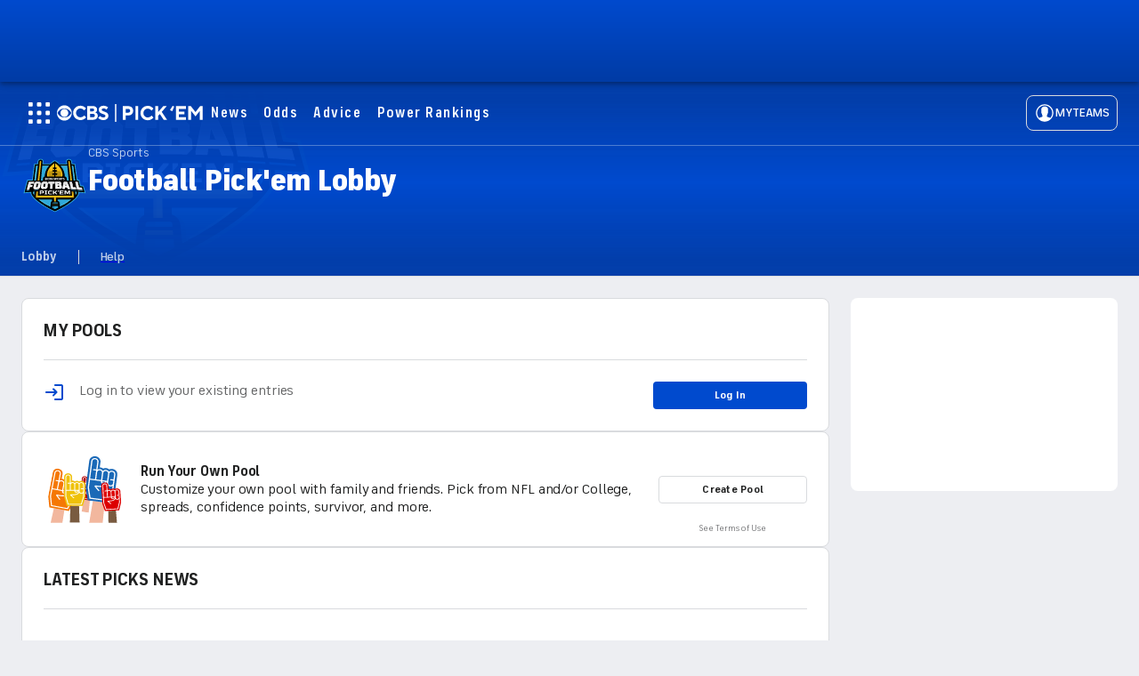

--- FILE ---
content_type: text/html; charset=utf-8
request_url: https://picks.cbssports.com/football/lobby
body_size: 26373
content:
<!DOCTYPE html><html lang="en" style="overscroll-behavior-y:none"><head><meta charSet="utf-8" data-next-head=""/><meta name="viewport" content="width=device-width, minimum-scale=1, initial-scale=1, maximum-scale=1, user-scalable=no, shrink-to-fit=no, viewport-fit=cover" data-next-head=""/><link rel="dns-prefetch" href="//global.ketchcdn.com" data-next-head=""/><link rel="dns-prefetch" href="//cdn.privacy.paramount.com" data-next-head=""/><meta name="description" content="Make your NFL picks and compete with friends on CBS Sports. Get the latest football picks, analysis, and expert predictions to enhance your game-day experience." data-next-head=""/><meta name="google-site-verification" content="EdjXVFTZ6BgUzS3Void8cMiXXzE6bXDvNg-Yjl3VZj8" data-next-head=""/><meta name="robots" content="NOODP" data-next-head=""/><link rel="icon" type="image/png" sizes="32x32" href="https://www.cbssports.com/favicon-32x32.png" data-next-head=""/><link rel="icon" type="image/png" sizes="16x16" href="https://www.cbssports.com/favicon-16x16.png" data-next-head=""/><link rel="icon" type="image/x-icon" href="https://www.cbssports.com/favicon.ico" data-next-head=""/><link rel="apple-touch-icon" href="https://sportsfly.cbsistatic.com/fly-900/bundles/sportsmediacss/images/core/webclips/touch-icon-iphone.png" data-next-head=""/><link rel="apple-touch-icon" sizes="76x76" href="https://sportsfly.cbsistatic.com/fly-900/bundles/sportsmediacss/images/core/webclips/touch-icon-ipad.png" data-next-head=""/><link rel="apple-touch-icon" sizes="120x120" href="https://sportsfly.cbsistatic.com/fly-900/bundles/sportsmediacss/images/core/webclips/touch-icon-iphone-retina.png" data-next-head=""/><link rel="apple-touch-icon" sizes="152x152" href="https://sportsfly.cbsistatic.com/fly-900/bundles/sportsmediacss/images/core/webclips/touch-icon-ipad-retina.png" data-next-head=""/><meta name="apple-itunes-app" content="app-id=307184892" data-next-head=""/><link rel="canonical" href="https://picks.cbssports.com/football/lobby" data-next-head=""/><meta name="mobile-web-app-capable" content="yes" data-next-head=""/><meta name="apple-mobile-web-app-capable" content="yes" data-next-head=""/><meta name="x5-orientation" content="portrait" data-next-head=""/><meta name="screen-orientation" content="portrait" data-next-head=""/><meta name="x5-page-mode" content="app" data-next-head=""/><meta name="browsermode" content="application" data-next-head=""/><meta content="en" http-equiv="Content-Language" data-next-head=""/><meta name="google" content="notranslate" data-next-head=""/><meta name="msapplication-window" content="width=1024;height=768" data-next-head=""/><meta property="og:site_name" content="CBSSports.com" data-next-head=""/><meta property="og:type" content="website" data-next-head=""/><meta property="og:description" content="Let&#x27;s play football games from CBS Sports" data-next-head=""/><meta property="og:image" content="https://sports.cbsimg.net/picks-games/assets/cbs-football-pickem-manager/og-image.jpg?version=v3" data-next-head=""/><meta property="og:image:height" content="788" data-next-head=""/><meta property="og:image:width" content="1400" data-next-head=""/><meta property="og:title" content="CBS Sports Football Lobby" data-next-head=""/><meta property="twitter:account_id" content="14885860" data-next-head=""/><meta property="twitter:site" content="CBSSports.com" data-next-head=""/><meta name="twitter:card" content="summary_large_image" data-next-head=""/><meta name="twitter:title" content="CBS Sports Football Lobby" data-next-head=""/><meta name="twitter:description" content="Let&#x27;s play football games from CBS Sports" data-next-head=""/><meta name="twitter:image" content="https://sports.cbsimg.net/picks-games/assets/cbs-football-pickem-manager/og-image.jpg?version=v3" data-next-head=""/><meta property="fb:pages" content="25902406772" data-next-head=""/><meta property="fb:app_id" content="297742330311988" data-next-head=""/><meta property="fb:admins" content="100002967552623" data-next-head=""/><title data-next-head="">Football Pick&#x27;em Lobby | CBS Sports</title><meta name="emotion-insertion-point" content=""/><link rel="stylesheet" href="//sportsfly.cbsistatic.com/fly-920/bundles/sportsmediacss/css/icon-moon/icon-moon.css"/><link rel="stylesheet" href="//sports.cbsimg.net/css/media/video/player/components/multimode/hq-min-v0014.css"/><style data-emotion="light-mui-style-global 0"></style><style data-emotion="light-mui-style-global 1dqvi6w">html{-webkit-font-smoothing:antialiased;-moz-osx-font-smoothing:grayscale;box-sizing:border-box;-webkit-text-size-adjust:100%;}*,*::before,*::after{box-sizing:inherit;}strong,b{font-weight:700;}body{margin:0;color:var(--mui-palette-text-primary);font-family:FS Industrie,Helvetica,Arial,sans-serif;font-weight:400;font-size:16px;line-height:1.3;letter-spacing:-0.1px;background-color:var(--mui-palette-background-default);}@media print{body{background-color:var(--mui-palette-common-white);}}body::backdrop{background-color:var(--mui-palette-background-default);}@font-face{font-display:fallback;font-family:"FS Industrie";font-style:"normal";src:local('FSIndustrieVF'),url("https://sports.cbsimg.net/fonts/fs-industrie/variable/standard/FSIndustrieVFStd.woff2") format("woff2");font-weight:100 900;}@font-face{font-display:fallback;font-family:"FS Industrie";font-style:italic;src:local('FSIndustrieVF-Italic'),url("https://sports.cbsimg.net/fonts/fs-industrie/variable/standard/FSIndustrieVFStd-Italic.woff2") format("woff2");font-weight:100 900;}@font-face{font-display:fallback;font-family:"FS Industrie Nw";font-style:normal;src:local('FSIndustrieVFNw'),url("https://sports.cbsimg.net/fonts/fs-industrie/variable/narrow/FSIndustrieVFNw.woff2") format("woff2");font-weight:100 900;}@font-face{font-display:fallback;font-family:"FS Industrie Nw";font-style:italic;src:local('FSIndustrieVFNw-Italic'),url("https://sports.cbsimg.net/fonts/fs-industrie/variable/narrow/FSIndustrieVFNw-Italic.woff2") format("woff2");font-weight:100 900;}@font-face{font-display:fallback;font-family:"FS Industrie Black";font-style:"normal";src:local('FSIndustrieBlack'),url("https://sports.cbsimg.net/fonts/fs-industrie/standard/black/FSIndustrie-Black.woff2") format("woff2");font-weight:Typography.FONT_WEIGHT_BLACK;}</style><style data-emotion="light-mui-style-global animation-61bdi0">@-webkit-keyframes animation-61bdi0{0%{-webkit-transform:rotate(0deg);-moz-transform:rotate(0deg);-ms-transform:rotate(0deg);transform:rotate(0deg);}100%{-webkit-transform:rotate(360deg);-moz-transform:rotate(360deg);-ms-transform:rotate(360deg);transform:rotate(360deg);}}@keyframes animation-61bdi0{0%{-webkit-transform:rotate(0deg);-moz-transform:rotate(0deg);-ms-transform:rotate(0deg);transform:rotate(0deg);}100%{-webkit-transform:rotate(360deg);-moz-transform:rotate(360deg);-ms-transform:rotate(360deg);transform:rotate(360deg);}}</style><style data-emotion="light-mui-style-global animation-1o38n3e">@-webkit-keyframes animation-1o38n3e{0%{stroke-dasharray:1px,200px;stroke-dashoffset:0;}50%{stroke-dasharray:100px,200px;stroke-dashoffset:-15px;}100%{stroke-dasharray:1px,200px;stroke-dashoffset:-126px;}}@keyframes animation-1o38n3e{0%{stroke-dasharray:1px,200px;stroke-dashoffset:0;}50%{stroke-dasharray:100px,200px;stroke-dashoffset:-15px;}100%{stroke-dasharray:1px,200px;stroke-dashoffset:-126px;}}</style><style data-emotion="light-mui-style-global 4r4t24">:root{--mui-spacing-0:0px;--mui-spacing-1:4px;--mui-spacing-2:8px;--mui-spacing-3:12px;--mui-spacing-4:16px;--mui-spacing-5:20px;--mui-spacing-6:24px;--mui-spacing-7:32px;--mui-spacing-8:40px;--mui-spacing-9:48px;--mui-spacing-10:64px;--mui-spacing-11:96px;--mui-spacing-12:128px;--mui-shape-borderRadius:4px;--mui-zIndex-picksTile:40;--mui-zIndex-mobileStepper:1000;--mui-zIndex-fab:1050;--mui-zIndex-speedDial:1050;--mui-zIndex-appBar:1100;--mui-zIndex-drawer:1200;--mui-zIndex-modal:1300;--mui-zIndex-snackbar:1400;--mui-zIndex-tooltip:1500;--mui-shadows-0:none;--mui-shadows-1:0px 2px 1px -1px rgba(0,0,0,0.2),0px 1px 1px 0px rgba(0,0,0,0.14),0px 1px 3px 0px rgba(0,0,0,0.12);--mui-shadows-2:0px 3px 1px -2px rgba(0,0,0,0.2),0px 2px 2px 0px rgba(0,0,0,0.14),0px 1px 5px 0px rgba(0,0,0,0.12);--mui-shadows-3:0px 3px 3px -2px rgba(0,0,0,0.2),0px 3px 4px 0px rgba(0,0,0,0.14),0px 1px 8px 0px rgba(0,0,0,0.12);--mui-shadows-4:0px 2px 4px -1px rgba(0,0,0,0.2),0px 4px 5px 0px rgba(0,0,0,0.14),0px 1px 10px 0px rgba(0,0,0,0.12);--mui-shadows-5:0px 3px 5px -1px rgba(0,0,0,0.2),0px 5px 8px 0px rgba(0,0,0,0.14),0px 1px 14px 0px rgba(0,0,0,0.12);--mui-shadows-6:0px 3px 5px -1px rgba(0,0,0,0.2),0px 6px 10px 0px rgba(0,0,0,0.14),0px 1px 18px 0px rgba(0,0,0,0.12);--mui-shadows-7:0px 4px 5px -2px rgba(0,0,0,0.2),0px 7px 10px 1px rgba(0,0,0,0.14),0px 2px 16px 1px rgba(0,0,0,0.12);--mui-shadows-8:0px 5px 5px -3px rgba(0,0,0,0.2),0px 8px 10px 1px rgba(0,0,0,0.14),0px 3px 14px 2px rgba(0,0,0,0.12);--mui-shadows-9:0px 5px 6px -3px rgba(0,0,0,0.2),0px 9px 12px 1px rgba(0,0,0,0.14),0px 3px 16px 2px rgba(0,0,0,0.12);--mui-shadows-10:0px 6px 6px -3px rgba(0,0,0,0.2),0px 10px 14px 1px rgba(0,0,0,0.14),0px 4px 18px 3px rgba(0,0,0,0.12);--mui-shadows-11:0px 6px 7px -4px rgba(0,0,0,0.2),0px 11px 15px 1px rgba(0,0,0,0.14),0px 4px 20px 3px rgba(0,0,0,0.12);--mui-shadows-12:0px 7px 8px -4px rgba(0,0,0,0.2),0px 12px 17px 2px rgba(0,0,0,0.14),0px 5px 22px 4px rgba(0,0,0,0.12);--mui-shadows-13:0px 7px 8px -4px rgba(0,0,0,0.2),0px 13px 19px 2px rgba(0,0,0,0.14),0px 5px 24px 4px rgba(0,0,0,0.12);--mui-shadows-14:0px 7px 9px -4px rgba(0,0,0,0.2),0px 14px 21px 2px rgba(0,0,0,0.14),0px 5px 26px 4px rgba(0,0,0,0.12);--mui-shadows-15:0px 8px 9px -5px rgba(0,0,0,0.2),0px 15px 22px 2px rgba(0,0,0,0.14),0px 6px 28px 5px rgba(0,0,0,0.12);--mui-shadows-16:0px 8px 10px -5px rgba(0,0,0,0.2),0px 16px 24px 2px rgba(0,0,0,0.14),0px 6px 30px 5px rgba(0,0,0,0.12);--mui-shadows-17:0px 8px 11px -5px rgba(0,0,0,0.2),0px 17px 26px 2px rgba(0,0,0,0.14),0px 6px 32px 5px rgba(0,0,0,0.12);--mui-shadows-18:0px 9px 11px -5px rgba(0,0,0,0.2),0px 18px 28px 2px rgba(0,0,0,0.14),0px 7px 34px 6px rgba(0,0,0,0.12);--mui-shadows-19:0px 9px 12px -6px rgba(0,0,0,0.2),0px 19px 29px 2px rgba(0,0,0,0.14),0px 7px 36px 6px rgba(0,0,0,0.12);--mui-shadows-20:0px 10px 13px -6px rgba(0,0,0,0.2),0px 20px 31px 3px rgba(0,0,0,0.14),0px 8px 38px 7px rgba(0,0,0,0.12);--mui-shadows-21:0px 10px 13px -6px rgba(0,0,0,0.2),0px 21px 33px 3px rgba(0,0,0,0.14),0px 8px 40px 7px rgba(0,0,0,0.12);--mui-shadows-22:0px 10px 14px -6px rgba(0,0,0,0.2),0px 22px 35px 3px rgba(0,0,0,0.14),0px 8px 42px 7px rgba(0,0,0,0.12);--mui-shadows-23:0px 11px 14px -7px rgba(0,0,0,0.2),0px 23px 36px 3px rgba(0,0,0,0.14),0px 9px 44px 8px rgba(0,0,0,0.12);--mui-shadows-24:0px 11px 15px -7px rgba(0,0,0,0.2),0px 24px 38px 3px rgba(0,0,0,0.14),0px 9px 46px 8px rgba(0,0,0,0.12);--mui-font-h1:900 32px/1.2 FS Industrie,Helvetica,Arial,sans-serif;--mui-font-h2:700 20px/1.2 FS Industrie,Helvetica,Arial,sans-serif;--mui-font-h3:700 18px/1.3333333333333333 FS Industrie,Helvetica,Arial,sans-serif;--mui-font-subtitle1:700 16px/1.2 FS Industrie,Helvetica,Arial,sans-serif;--mui-font-subtitle2:700 14px/1.4285714285714286 FS Industrie,Helvetica,Arial,sans-serif;--mui-font-body1:400 16px/1.3 FS Industrie,Helvetica,Arial,sans-serif;--mui-font-body2:500 14px/1.4285714285714286 FS Industrie,Helvetica,Arial,sans-serif;--mui-font-body3:400 14px/1.4285714285714286;--mui-font-button:500 14px/1.4285714285714286 FS Industrie,Helvetica,Arial,sans-serif;--mui-font-menu:500 12px/1.3333333333333333;--mui-font-misc:400 12px/1.3333333333333333;--mui-font-label:500 12px/1.3333333333333333 FS Industrie Nw,FS Industrie,Helvetica,Arial,sans-serif;--mui-font-overline:500 10px/1.2 FS Industrie Nw,FS Industrie,Helvetica,Arial,sans-serif;--mui-font-caption:400 0.75rem/1.66 FS Industrie,Helvetica,Arial,sans-serif;--mui-font-inherit:inherit inherit/inherit inherit;}:root,.cbs-theme-light{-webkit-print-color-scheme:light;color-scheme:light;--mui-overlays-0:none;--mui-overlays-1:0px 2px 8px 0px rgba(0, 0, 0, 0.1);--mui-overlays-2:0px 8px 20px 0px rgba(0, 0, 0, 0.1);--mui-overlays-3:0px 10px 24px 0px rgba(0, 0, 0, 0.1);--mui-overlays-4:none;--mui-overlays-5:none;--mui-overlays-6:none;--mui-overlays-7:none;--mui-overlays-8:none;--mui-overlays-9:none;--mui-overlays-10:none;--mui-overlays-11:none;--mui-overlays-12:none;--mui-overlays-13:none;--mui-overlays-14:none;--mui-overlays-15:none;--mui-overlays-16:none;--mui-overlays-17:none;--mui-overlays-18:none;--mui-overlays-19:none;--mui-overlays-20:none;--mui-overlays-21:none;--mui-overlays-22:none;--mui-overlays-23:none;--mui-overlays-24:none;--mui-palette-primary-main:#004ace;--mui-palette-primary-dark:#0036b5;--mui-palette-primary-contrastText:#fff;--mui-palette-primary-hoverText:#fff;--mui-palette-primary-light:rgb(51, 110, 215);--mui-palette-primary-mainChannel:0 74 206;--mui-palette-primary-lightChannel:51 110 215;--mui-palette-primary-darkChannel:0 54 181;--mui-palette-primary-contrastTextChannel:255 255 255;--mui-palette-secondary-main:#fff;--mui-palette-secondary-dark:#f5f8ff;--mui-palette-secondary-contrastText:#202121;--mui-palette-secondary-light:rgb(255, 255, 255);--mui-palette-secondary-mainChannel:255 255 255;--mui-palette-secondary-lightChannel:255 255 255;--mui-palette-secondary-darkChannel:245 248 255;--mui-palette-secondary-contrastTextChannel:32 33 33;--mui-palette-error-main:#cc0e00;--mui-palette-error-light:rgb(214, 62, 51);--mui-palette-error-dark:rgb(142, 9, 0);--mui-palette-error-contrastText:#fff;--mui-palette-error-mainChannel:204 14 0;--mui-palette-error-lightChannel:214 62 51;--mui-palette-error-darkChannel:142 9 0;--mui-palette-error-contrastTextChannel:255 255 255;--mui-palette-success-main:#04802d;--mui-palette-success-light:rgb(54, 153, 87);--mui-palette-success-dark:rgb(2, 89, 31);--mui-palette-success-contrastText:#fff;--mui-palette-success-mainChannel:4 128 45;--mui-palette-success-lightChannel:54 153 87;--mui-palette-success-darkChannel:2 89 31;--mui-palette-success-contrastTextChannel:255 255 255;--mui-palette-text-primary:#202121;--mui-palette-text-secondary:#656667;--mui-palette-text-disabled:#a6a9ad;--mui-palette-text-tertiary:#757678;--mui-palette-text-primaryChannel:32 33 33;--mui-palette-text-secondaryChannel:101 102 103;--mui-palette-warning-main:#ebaa17;--mui-palette-warning-light:rgb(239, 187, 69);--mui-palette-warning-dark:rgb(164, 118, 16);--mui-palette-warning-contrastText:rgba(0, 0, 0, 0.87);--mui-palette-warning-mainChannel:235 170 23;--mui-palette-warning-lightChannel:239 187 69;--mui-palette-warning-darkChannel:164 118 16;--mui-palette-warning-contrastTextChannel:0 0 0;--mui-palette-background-default:#edeef2;--mui-palette-background-paper:#fff;--mui-palette-background-hover:#f5f8ff;--mui-palette-background-tertiary:#f5f6f7;--mui-palette-background-defaultChannel:237 238 242;--mui-palette-background-paperChannel:255 255 255;--mui-palette-divider:#d9dbde;--mui-palette-common-black:#000;--mui-palette-common-white:#fff;--mui-palette-common-background:#fff;--mui-palette-common-onBackground:#000;--mui-palette-common-backgroundChannel:255 255 255;--mui-palette-common-onBackgroundChannel:0 0 0;--mui-palette-info-main:#0288d1;--mui-palette-info-light:#03a9f4;--mui-palette-info-dark:#01579b;--mui-palette-info-contrastText:#fff;--mui-palette-info-mainChannel:2 136 209;--mui-palette-info-lightChannel:3 169 244;--mui-palette-info-darkChannel:1 87 155;--mui-palette-info-contrastTextChannel:255 255 255;--mui-palette-grey-50:#fafafa;--mui-palette-grey-100:#f5f5f5;--mui-palette-grey-200:#eeeeee;--mui-palette-grey-300:#e0e0e0;--mui-palette-grey-400:#bdbdbd;--mui-palette-grey-500:#9e9e9e;--mui-palette-grey-600:#757575;--mui-palette-grey-700:#616161;--mui-palette-grey-800:#424242;--mui-palette-grey-900:#212121;--mui-palette-grey-A100:#f5f5f5;--mui-palette-grey-A200:#eeeeee;--mui-palette-grey-A400:#bdbdbd;--mui-palette-grey-A700:#616161;--mui-palette-action-active:rgba(0, 0, 0, 0.54);--mui-palette-action-hover:rgba(0, 0, 0, 0.04);--mui-palette-action-hoverOpacity:0.04;--mui-palette-action-selected:rgba(0, 0, 0, 0.08);--mui-palette-action-selectedOpacity:0.08;--mui-palette-action-disabled:rgba(0, 0, 0, 0.26);--mui-palette-action-disabledBackground:rgba(0, 0, 0, 0.12);--mui-palette-action-disabledOpacity:0.38;--mui-palette-action-focus:rgba(0, 0, 0, 0.12);--mui-palette-action-focusOpacity:0.12;--mui-palette-action-activatedOpacity:0.12;--mui-palette-action-activeChannel:0 0 0;--mui-palette-action-selectedChannel:0 0 0;--mui-palette-Alert-errorColor:rgb(85, 24, 20);--mui-palette-Alert-infoColor:rgb(1, 67, 97);--mui-palette-Alert-successColor:rgb(21, 61, 34);--mui-palette-Alert-warningColor:rgb(95, 74, 27);--mui-palette-Alert-errorFilledBg:var(--mui-palette-error-main, #cc0e00);--mui-palette-Alert-infoFilledBg:var(--mui-palette-info-main, #0288d1);--mui-palette-Alert-successFilledBg:var(--mui-palette-success-main, #04802d);--mui-palette-Alert-warningFilledBg:var(--mui-palette-warning-main, #ebaa17);--mui-palette-Alert-errorFilledColor:#fff;--mui-palette-Alert-infoFilledColor:#fff;--mui-palette-Alert-successFilledColor:#fff;--mui-palette-Alert-warningFilledColor:rgba(0, 0, 0, 0.87);--mui-palette-Alert-errorStandardBg:rgb(250, 235, 234);--mui-palette-Alert-infoStandardBg:rgb(229, 246, 253);--mui-palette-Alert-successStandardBg:rgb(234, 244, 238);--mui-palette-Alert-warningStandardBg:rgb(253, 248, 236);--mui-palette-Alert-errorIconColor:var(--mui-palette-error-main, #cc0e00);--mui-palette-Alert-infoIconColor:var(--mui-palette-info-main, #0288d1);--mui-palette-Alert-successIconColor:var(--mui-palette-success-main, #04802d);--mui-palette-Alert-warningIconColor:var(--mui-palette-warning-main, #ebaa17);--mui-palette-AppBar-defaultBg:var(--mui-palette-grey-100, #f5f5f5);--mui-palette-Avatar-defaultBg:var(--mui-palette-grey-400, #bdbdbd);--mui-palette-Button-inheritContainedBg:var(--mui-palette-grey-300, #e0e0e0);--mui-palette-Button-inheritContainedHoverBg:var(--mui-palette-grey-A100, #f5f5f5);--mui-palette-Chip-defaultBorder:var(--mui-palette-grey-400, #bdbdbd);--mui-palette-Chip-defaultAvatarColor:var(--mui-palette-grey-700, #616161);--mui-palette-Chip-defaultIconColor:var(--mui-palette-grey-700, #616161);--mui-palette-FilledInput-bg:rgba(0, 0, 0, 0.06);--mui-palette-FilledInput-hoverBg:rgba(0, 0, 0, 0.09);--mui-palette-FilledInput-disabledBg:rgba(0, 0, 0, 0.12);--mui-palette-LinearProgress-primaryBg:rgb(158, 186, 236);--mui-palette-LinearProgress-secondaryBg:rgb(255, 255, 255);--mui-palette-LinearProgress-errorBg:rgb(235, 163, 158);--mui-palette-LinearProgress-infoBg:rgb(158, 209, 237);--mui-palette-LinearProgress-successBg:rgb(159, 206, 175);--mui-palette-LinearProgress-warningBg:rgb(247, 222, 166);--mui-palette-Skeleton-bg:rgba(var(--mui-palette-text-primaryChannel, undefined) / 0.11);--mui-palette-Slider-primaryTrack:rgb(158, 186, 236);--mui-palette-Slider-secondaryTrack:rgb(255, 255, 255);--mui-palette-Slider-errorTrack:rgb(235, 163, 158);--mui-palette-Slider-infoTrack:rgb(158, 209, 237);--mui-palette-Slider-successTrack:rgb(159, 206, 175);--mui-palette-Slider-warningTrack:rgb(247, 222, 166);--mui-palette-SnackbarContent-bg:rgb(47, 47, 48);--mui-palette-SnackbarContent-color:#fff;--mui-palette-SpeedDialAction-fabHoverBg:rgb(216, 216, 216);--mui-palette-StepConnector-border:var(--mui-palette-grey-400, #bdbdbd);--mui-palette-StepContent-border:var(--mui-palette-grey-400, #bdbdbd);--mui-palette-Switch-defaultColor:var(--mui-palette-common-white, #fff);--mui-palette-Switch-defaultDisabledColor:var(--mui-palette-grey-100, #f5f5f5);--mui-palette-Switch-primaryDisabledColor:rgb(158, 186, 236);--mui-palette-Switch-secondaryDisabledColor:rgb(255, 255, 255);--mui-palette-Switch-errorDisabledColor:rgb(235, 163, 158);--mui-palette-Switch-infoDisabledColor:rgb(158, 209, 237);--mui-palette-Switch-successDisabledColor:rgb(159, 206, 175);--mui-palette-Switch-warningDisabledColor:rgb(247, 222, 166);--mui-palette-TableCell-border:rgba(250, 250, 251, 1);--mui-palette-Tooltip-bg:rgba(97, 97, 97, 0.92);--mui-palette-dividerChannel:217 219 222;--mui-opacity-inputPlaceholder:0.42;--mui-opacity-inputUnderline:0.42;--mui-opacity-switchTrackDisabled:0.12;--mui-opacity-switchTrack:0.38;}.cbs-theme-dark{-webkit-print-color-scheme:dark;color-scheme:dark;--mui-palette-common-black:#000;--mui-palette-common-white:#fff;--mui-palette-common-background:#000;--mui-palette-common-onBackground:#fff;--mui-palette-common-backgroundChannel:0 0 0;--mui-palette-common-onBackgroundChannel:255 255 255;--mui-palette-primary-main:#0d55d9;--mui-palette-primary-dark:#2268e5;--mui-palette-primary-contrastText:#fff;--mui-palette-primary-hoverText:#fff;--mui-palette-primary-light:rgb(61, 119, 224);--mui-palette-primary-mainChannel:13 85 217;--mui-palette-primary-lightChannel:61 119 224;--mui-palette-primary-darkChannel:34 104 229;--mui-palette-primary-contrastTextChannel:255 255 255;--mui-palette-secondary-main:rgba(255, 255, 255, 0);--mui-palette-secondary-dark:#fff;--mui-palette-secondary-contrastText:#fff;--mui-palette-secondary-hoverText:#4b4c4d;--mui-palette-secondary-light:rgba(255, 255, 255, 0);--mui-palette-secondary-mainChannel:255 255 255;--mui-palette-secondary-lightChannel:255 255 255;--mui-palette-secondary-darkChannel:255 255 255;--mui-palette-secondary-contrastTextChannel:255 255 255;--mui-palette-error-main:#e10500;--mui-palette-error-light:rgb(231, 55, 51);--mui-palette-error-dark:rgb(157, 3, 0);--mui-palette-error-contrastText:#fff;--mui-palette-error-mainChannel:225 5 0;--mui-palette-error-lightChannel:231 55 51;--mui-palette-error-darkChannel:157 3 0;--mui-palette-error-contrastTextChannel:255 255 255;--mui-palette-warning-main:#f2ce3f;--mui-palette-warning-light:rgb(244, 215, 101);--mui-palette-warning-dark:rgb(169, 144, 44);--mui-palette-warning-contrastText:rgba(0, 0, 0, 0.87);--mui-palette-warning-mainChannel:242 206 63;--mui-palette-warning-lightChannel:244 215 101;--mui-palette-warning-darkChannel:169 144 44;--mui-palette-warning-contrastTextChannel:0 0 0;--mui-palette-info-main:#29b6f6;--mui-palette-info-light:#4fc3f7;--mui-palette-info-dark:#0288d1;--mui-palette-info-contrastText:rgba(0, 0, 0, 0.87);--mui-palette-info-mainChannel:41 182 246;--mui-palette-info-lightChannel:79 195 247;--mui-palette-info-darkChannel:2 136 209;--mui-palette-info-contrastTextChannel:0 0 0;--mui-palette-success-main:#0dc45f;--mui-palette-success-light:rgb(61, 207, 127);--mui-palette-success-dark:rgb(9, 137, 66);--mui-palette-success-contrastText:rgba(0, 0, 0, 0.87);--mui-palette-success-mainChannel:13 196 95;--mui-palette-success-lightChannel:61 207 127;--mui-palette-success-darkChannel:9 137 66;--mui-palette-success-contrastTextChannel:0 0 0;--mui-palette-grey-50:#fafafa;--mui-palette-grey-100:#f5f5f5;--mui-palette-grey-200:#eeeeee;--mui-palette-grey-300:#e0e0e0;--mui-palette-grey-400:#bdbdbd;--mui-palette-grey-500:#9e9e9e;--mui-palette-grey-600:#757575;--mui-palette-grey-700:#616161;--mui-palette-grey-800:#424242;--mui-palette-grey-900:#212121;--mui-palette-grey-A100:#f5f5f5;--mui-palette-grey-A200:#eeeeee;--mui-palette-grey-A400:#bdbdbd;--mui-palette-grey-A700:#616161;--mui-palette-text-primary:#fff;--mui-palette-text-secondary:#c2c4c7;--mui-palette-text-disabled:#656667;--mui-palette-text-icon:rgba(255, 255, 255, 0.5);--mui-palette-text-tertiary:#8e9194;--mui-palette-text-primaryChannel:255 255 255;--mui-palette-text-secondaryChannel:194 196 199;--mui-palette-divider:#3d3f40;--mui-palette-background-paper:#202121;--mui-palette-background-default:#101010;--mui-palette-background-hover:#2a2b2b;--mui-palette-background-tertiary:#2a2b2b;--mui-palette-background-defaultChannel:16 16 16;--mui-palette-background-paperChannel:32 33 33;--mui-palette-action-active:#fff;--mui-palette-action-hover:rgba(255, 255, 255, 0.08);--mui-palette-action-hoverOpacity:0.08;--mui-palette-action-selected:rgba(255, 255, 255, 0.16);--mui-palette-action-selectedOpacity:0.16;--mui-palette-action-disabled:rgba(255, 255, 255, 0.3);--mui-palette-action-disabledBackground:rgba(255, 255, 255, 0.12);--mui-palette-action-disabledOpacity:0.38;--mui-palette-action-focus:rgba(255, 255, 255, 0.12);--mui-palette-action-focusOpacity:0.12;--mui-palette-action-activatedOpacity:0.24;--mui-palette-action-activeChannel:255 255 255;--mui-palette-action-selectedChannel:255 255 255;--mui-palette-Alert-errorColor:rgb(245, 175, 173);--mui-palette-Alert-infoColor:rgb(184, 231, 251);--mui-palette-Alert-successColor:rgb(177, 235, 203);--mui-palette-Alert-warningColor:rgb(250, 239, 193);--mui-palette-Alert-errorFilledBg:var(--mui-palette-error-dark, rgb(157, 3, 0));--mui-palette-Alert-infoFilledBg:var(--mui-palette-info-dark, #0288d1);--mui-palette-Alert-successFilledBg:var(--mui-palette-success-dark, rgb(9, 137, 66));--mui-palette-Alert-warningFilledBg:var(--mui-palette-warning-dark, rgb(169, 144, 44));--mui-palette-Alert-errorFilledColor:#fff;--mui-palette-Alert-infoFilledColor:#fff;--mui-palette-Alert-successFilledColor:#fff;--mui-palette-Alert-warningFilledColor:#fff;--mui-palette-Alert-errorStandardBg:rgb(23, 5, 5);--mui-palette-Alert-infoStandardBg:rgb(7, 19, 24);--mui-palette-Alert-successStandardBg:rgb(6, 20, 12);--mui-palette-Alert-warningStandardBg:rgb(24, 21, 10);--mui-palette-Alert-errorIconColor:var(--mui-palette-error-main, #e10500);--mui-palette-Alert-infoIconColor:var(--mui-palette-info-main, #29b6f6);--mui-palette-Alert-successIconColor:var(--mui-palette-success-main, #0dc45f);--mui-palette-Alert-warningIconColor:var(--mui-palette-warning-main, #f2ce3f);--mui-palette-AppBar-defaultBg:var(--mui-palette-grey-900, #212121);--mui-palette-AppBar-darkBg:var(--mui-palette-background-paper, #202121);--mui-palette-AppBar-darkColor:var(--mui-palette-text-primary, #fff);--mui-palette-Avatar-defaultBg:var(--mui-palette-grey-600, #757575);--mui-palette-Button-inheritContainedBg:var(--mui-palette-grey-800, #424242);--mui-palette-Button-inheritContainedHoverBg:var(--mui-palette-grey-700, #616161);--mui-palette-Chip-defaultBorder:var(--mui-palette-grey-700, #616161);--mui-palette-Chip-defaultAvatarColor:var(--mui-palette-grey-300, #e0e0e0);--mui-palette-Chip-defaultIconColor:var(--mui-palette-grey-300, #e0e0e0);--mui-palette-FilledInput-bg:rgba(255, 255, 255, 0.09);--mui-palette-FilledInput-hoverBg:rgba(255, 255, 255, 0.13);--mui-palette-FilledInput-disabledBg:rgba(255, 255, 255, 0.12);--mui-palette-LinearProgress-primaryBg:rgb(6, 42, 108);--mui-palette-LinearProgress-secondaryBg:rgba(127, 127, 127, 0);--mui-palette-LinearProgress-errorBg:rgb(112, 2, 0);--mui-palette-LinearProgress-infoBg:rgb(20, 91, 123);--mui-palette-LinearProgress-successBg:rgb(6, 98, 47);--mui-palette-LinearProgress-warningBg:rgb(121, 103, 31);--mui-palette-Skeleton-bg:rgba(var(--mui-palette-text-primaryChannel, undefined) / 0.13);--mui-palette-Slider-primaryTrack:rgb(6, 42, 108);--mui-palette-Slider-secondaryTrack:rgba(127, 127, 127, 0);--mui-palette-Slider-errorTrack:rgb(112, 2, 0);--mui-palette-Slider-infoTrack:rgb(20, 91, 123);--mui-palette-Slider-successTrack:rgb(6, 98, 47);--mui-palette-Slider-warningTrack:rgb(121, 103, 31);--mui-palette-SnackbarContent-bg:rgb(250, 250, 250);--mui-palette-SnackbarContent-color:rgba(0, 0, 0, 0.87);--mui-palette-SpeedDialAction-fabHoverBg:rgb(65, 66, 66);--mui-palette-StepConnector-border:var(--mui-palette-grey-600, #757575);--mui-palette-StepContent-border:var(--mui-palette-grey-600, #757575);--mui-palette-Switch-defaultColor:var(--mui-palette-grey-300, #e0e0e0);--mui-palette-Switch-defaultDisabledColor:var(--mui-palette-grey-600, #757575);--mui-palette-Switch-primaryDisabledColor:rgb(5, 38, 97);--mui-palette-Switch-secondaryDisabledColor:rgba(114, 114, 114, 0);--mui-palette-Switch-errorDisabledColor:rgb(101, 2, 0);--mui-palette-Switch-infoDisabledColor:rgb(18, 81, 110);--mui-palette-Switch-successDisabledColor:rgb(5, 88, 42);--mui-palette-Switch-warningDisabledColor:rgb(108, 92, 28);--mui-palette-TableCell-border:rgba(19, 20, 20, 1);--mui-palette-Tooltip-bg:rgba(97, 97, 97, 0.92);--mui-palette-dividerChannel:61 63 64;--mui-opacity-inputPlaceholder:0.5;--mui-opacity-inputUnderline:0.7;--mui-opacity-switchTrackDisabled:0.2;--mui-opacity-switchTrack:0.3;--mui-overlays-0:none;--mui-overlays-1:0px 2px 8px 0px rgba(0, 0, 0, 0.4);--mui-overlays-2:0px 8px 20px 0px rgba(0, 0, 0, 0.4);--mui-overlays-3:0px 10px 24px 0px rgba(0, 0, 0, 0.4);--mui-overlays-4:none;--mui-overlays-5:none;--mui-overlays-6:none;--mui-overlays-7:none;--mui-overlays-8:none;--mui-overlays-9:none;--mui-overlays-10:none;--mui-overlays-11:none;--mui-overlays-12:none;--mui-overlays-13:none;--mui-overlays-14:none;--mui-overlays-15:none;--mui-overlays-16:none;--mui-overlays-17:none;--mui-overlays-18:none;--mui-overlays-19:none;--mui-overlays-20:none;--mui-overlays-21:none;--mui-overlays-22:none;--mui-overlays-23:none;--mui-overlays-24:none;}</style><style data-emotion="light-mui-style 19metyz 1ydh0tu 4ejps8 13odlrs 1s3qumh v0o3bb 1ozrbu6 rg95g7 f8hh86 1bosy7j os99ui ggso80 45do71 npknkj 16a98jt cr4upc 3m5txb a68wsj 1fyjdd5 1fnudj3 1v1t6yr 1w96z8y 16eaewx 1txeit4 o1jjfy 70qvj9 pp8emx 9nvkmr 1nzstmi 1418w7v 12f3juj 13sg3sn 11uhh2l 1khumyl p0r265 90ub1g agf1np 8duo20 r0uvxf h0h8wg yhpgsz 1f1jesu yuf5dw j5005a 1vnubpz i8yde5 jb8z7h 162tvoi uz5xlm 1lsg2gy 1uok42a q3jt03 1x6q9ah fq4io2 s535yj 1lhs07g om1qql 1jvrb9c a3z8rw nn077n bon6y2 19gz2lv eic7kj 1qstwbg 16ept30 6tm8yo jbeuah p8v7c1 175z32q 17oj19n 1dmazak 4usv9a fioq3m 23ocld 1j4037i 8atqhb 1us5c5j w94xpu 1fhy2ns vmn7jq 3mzt9b 1xhj18k 109576q 1fn5w56 fuuch 5kxvi1 12ezrwy xpoknj 1e2by1l 146xefr 16180yk 1vy6cyo 2r00z8 vhczw4 oxrjsa 4ljznr 8wmq9d 1eilkc0 1hczy72 6jywu4 rddbcl qacryc 7a00nw iw7fh8 256z0n 10p7w05 zromoj">.light-mui-style-19metyz{position:fixed;display:-webkit-box;display:-webkit-flex;display:-ms-flexbox;display:flex;-webkit-align-items:center;-webkit-box-align:center;-ms-flex-align:center;align-items:center;-webkit-box-pack:center;-ms-flex-pack:center;-webkit-justify-content:center;justify-content:center;right:0;bottom:0;top:0;left:0;background-color:rgba(0, 0, 0, 0.5);-webkit-tap-highlight-color:transparent;color:#fff;z-index:1201;}.light-mui-style-1ydh0tu{display:inline-block;-webkit-animation:animation-61bdi0 1.4s linear infinite;animation:animation-61bdi0 1.4s linear infinite;}.light-mui-style-4ejps8{display:block;}.light-mui-style-13odlrs{stroke:currentColor;stroke-dasharray:80px,200px;stroke-dashoffset:0;-webkit-animation:animation-1o38n3e 1.4s ease-in-out infinite;animation:animation-1o38n3e 1.4s ease-in-out infinite;}.light-mui-style-1s3qumh{background-color:var(--mui-palette-background-paper);color:var(--mui-palette-text-primary);-webkit-transition:box-shadow 300ms cubic-bezier(0.4, 0, 0.2, 1) 0ms;transition:box-shadow 300ms cubic-bezier(0.4, 0, 0.2, 1) 0ms;box-shadow:var(--Paper-shadow);background-image:var(--Paper-overlay);display:-webkit-box;display:-webkit-flex;display:-ms-flexbox;display:flex;-webkit-flex-direction:column;-ms-flex-direction:column;flex-direction:column;width:100%;box-sizing:border-box;-webkit-flex-shrink:0;-ms-flex-negative:0;flex-shrink:0;position:fixed;z-index:var(--mui-zIndex-appBar);top:0;left:auto;right:0;--AppBar-background:var(--mui-palette-primary-main);--AppBar-color:var(--mui-palette-primary-contrastText);background-color:var(--AppBar-background);color:var(--AppBar-color);z-index:1100;}@media print{.light-mui-style-1s3qumh{position:absolute;}}*:where(.cbs-theme-dark) .light-mui-style-1s3qumh{background-color:var(--mui-palette-AppBar-darkBg, var(--AppBar-background));color:var(--mui-palette-AppBar-darkColor, var(--AppBar-color));}.light-mui-style-v0o3bb{-webkit-box-pack:center;-ms-flex-pack:center;-webkit-justify-content:center;justify-content:center;-webkit-align-items:center;-webkit-box-align:center;-ms-flex-align:center;align-items:center;background:black;background-image:linear-gradient(180deg, #004ace, #004acecc);min-height:7.2vw;color:black;}@media (min-width:0px){.light-mui-style-v0o3bb{display:none;}}@media (min-width:768px){.light-mui-style-v0o3bb{display:none;}}@media (min-width:1024px){.light-mui-style-v0o3bb{display:-webkit-box;display:-webkit-flex;display:-ms-flexbox;display:flex;}}.light-mui-style-1ozrbu6{height:100%;width:100%;overflow:hidden;display:-webkit-box;display:-webkit-flex;display:-ms-flexbox;display:flex;-webkit-box-flex-flow:row nowrap;-webkit-flex-flow:row nowrap;-ms-flex-flow:row nowrap;flex-flow:row nowrap;-webkit-box-pack:center;-ms-flex-pack:center;-webkit-justify-content:center;justify-content:center;-webkit-align-items:center;-webkit-box-align:center;-ms-flex-align:center;align-items:center;}.light-mui-style-1ozrbu6>div{max-height:100%;overflow:hidden;}.light-mui-style-rg95g7{height:220px;border:0px solid;border-bottom:1px solid;border-color:var(--mui-palette-divider);background-color:var(--mui-palette-primary-main);position:relative;color:var(--mui-palette-primary-contrastText);margin-top:calc(7.2vw - 1px);}.light-mui-style-f8hh86{width:100%;margin-left:auto;box-sizing:border-box;margin-right:auto;position:relative;height:100%;display:-webkit-box;display:-webkit-flex;display:-ms-flexbox;display:flex;-webkit-align-items:center;-webkit-box-align:center;-ms-flex-align:center;align-items:center;-webkit-box-pack:start;-ms-flex-pack:start;-webkit-justify-content:flex-start;justify-content:flex-start;overflow:hidden;}@media (min-width:1536px){.light-mui-style-f8hh86{max-width:1536px;}}.light-mui-style-1bosy7j{right:0;overflow:hidden;position:absolute;-webkit-align-items:center;-webkit-box-align:center;-ms-flex-align:center;align-items:center;-webkit-box-pack:center;-ms-flex-pack:center;-webkit-justify-content:center;justify-content:center;-webkit-mask-image:linear-gradient(180deg, transparent 2%, #000 45%, #000 55%, transparent 98%);mask-image:linear-gradient(180deg, transparent 2%, #000 45%, #000 55%, transparent 98%);-webkit-mask-image:linear-gradient(180deg, transparent 2%, #000 45%, #000 55%, transparent 98%);-webkit-mask-position:left top;mask-position:left top;-webkit-mask-position:left top;-webkit-mask-repeat:no-repeat;mask-repeat:no-repeat;-webkit-mask-repeat:no-repeat;-webkit-mask-size:100% 100%;mask-size:100% 100%;-webkit-mask-size:100% 100%;-webkit-clip-path:polygon(50% 0, 100% 0, 100% 100%, 50% 100%);clip-path:polygon(50% 0, 100% 0, 100% 100%, 50% 100%);-webkit-clip-path:polygon(50% 0, 100% 0, 100% 100%, 50% 100%);display:-webkit-box;display:-webkit-flex;display:-ms-flexbox;display:flex;}@media (min-width:0px){.light-mui-style-1bosy7j{height:250px;width:320px;}}@media (min-width:500px){.light-mui-style-1bosy7j{height:560px;width:720px;}}@media (min-width:1024px){.light-mui-style-1bosy7j{height:792px;width:1020px;}}.light-mui-style-os99ui{left:-var(--mui-spacing-6);position:absolute;display:-webkit-box;display:-webkit-flex;display:-ms-flexbox;display:flex;-webkit-align-items:center;-webkit-box-align:center;-ms-flex-align:center;align-items:center;-webkit-box-pack:center;-ms-flex-pack:center;-webkit-justify-content:center;justify-content:center;opacity:0.05;}@media (min-width:0px){.light-mui-style-os99ui{height:120px;width:120px;top:-var(--mui-spacing-8);}}@media (min-width:500px){.light-mui-style-os99ui{height:192px;width:192px;top:-var(--mui-spacing-5);}}@media (min-width:1024px){.light-mui-style-os99ui{height:352px;width:352px;top:-112px;}}.light-mui-style-ggso80{position:relative;display:-webkit-box;display:-webkit-flex;display:-ms-flexbox;display:flex;-webkit-align-items:center;-webkit-box-align:center;-ms-flex-align:center;align-items:center;-webkit-box-pack:center;-ms-flex-pack:center;-webkit-justify-content:center;justify-content:center;-webkit-flex-shrink:0;-ms-flex-negative:0;flex-shrink:0;width:40px;height:40px;font-family:FS Industrie,Helvetica,Arial,sans-serif;font-size:1.25rem;line-height:1;border-radius:50%;overflow:hidden;-webkit-user-select:none;-moz-user-select:none;-ms-user-select:none;user-select:none;border-radius:0;width:100%;height:100%;}.light-mui-style-ggso80 .MuiAvatar-img{object-fit:contain;}.light-mui-style-45do71{width:100%;height:100%;text-align:center;object-fit:cover;color:transparent;text-indent:10000px;}.light-mui-style-npknkj{width:100%;height:100%;position:absolute;top:0;left:0;background:linear-gradient(180deg, #004ace 0%, rgba(0, 74, 206, 0.91) 10.99%, rgba(0, 74, 206, 0) 36.27%, rgba(0, 74, 206, 0) 68.68%, rgba(0, 74, 206, 0.91) 91.21%, #004ace 101.66%);}.light-mui-style-16a98jt{width:100%;height:100%;position:absolute;top:0;left:0;background:linear-gradient(180deg, rgba(16, 16, 16, 0.2) 0%, rgba(16, 16, 16, 0.18)10.99%, rgba(16, 16, 16, 0) 51.94%, rgba(16, 16, 16, 0.18) 91.21%, rgba(16, 16, 16, 0.2) 101.66%);}.light-mui-style-cr4upc{display:-webkit-box;display:-webkit-flex;display:-ms-flexbox;display:flex;-webkit-flex-direction:column;-ms-flex-direction:column;flex-direction:column;width:100%;height:100%;position:absolute;top:0;left:0;}@media (min-width:0px){.light-mui-style-cr4upc{gap:var(--mui-spacing-2);}}@media (min-width:768px){.light-mui-style-cr4upc{gap:var(--mui-spacing-4);}}.light-mui-style-3m5txb{display:-webkit-box;display:-webkit-flex;display:-ms-flexbox;display:flex;-webkit-flex-direction:row;-ms-flex-direction:row;flex-direction:row;width:100%;z-index:1100;border-bottom:1px solid rgba(255, 255, 255, 0.3);position:fixed;background:transparent;}.light-mui-style-3m5txb.global-navigation-gradient--scroll{-webkit-transition:background-color 200ms;transition:background-color 200ms;background:#000;background-image:linear-gradient(0deg, #004ace 0%, rgba(0, 74, 206, 0.8) 50%);}.light-mui-style-a68wsj{width:100%;margin-left:auto;box-sizing:border-box;margin-right:auto;display:-webkit-box;display:-webkit-flex;display:-ms-flexbox;display:flex;direction:row;-webkit-align-items:center;-webkit-box-align:center;-ms-flex-align:center;align-items:center;-webkit-flex:1;-ms-flex:1;flex:1;padding-top:var(--mui-spacing-2);padding-bottom:var(--mui-spacing-2);gap:var(--mui-spacing-4);}@media (min-width:1536px){.light-mui-style-a68wsj{max-width:1536px;}}@media (min-width:0px){.light-mui-style-a68wsj{padding-left:var(--mui-spacing-2);padding-right:var(--mui-spacing-2);-webkit-box-pack:justify;-webkit-justify-content:space-between;justify-content:space-between;}}@media (min-width:768px){.light-mui-style-a68wsj{padding-left:var(--mui-spacing-6);padding-right:var(--mui-spacing-6);-webkit-box-pack:normal;-ms-flex-pack:normal;-webkit-justify-content:normal;justify-content:normal;}}@media (min-width:1536px){.light-mui-style-a68wsj{padding-left:var(--mui-spacing-7);padding-right:var(--mui-spacing-7);}}@media (min-width:1728px){.light-mui-style-a68wsj{padding-left:var(--mui-spacing-8);padding-right:var(--mui-spacing-8);}}.light-mui-style-1fyjdd5{display:-webkit-box;display:-webkit-flex;display:-ms-flexbox;display:flex;gap:var(--mui-spacing-2);-webkit-align-items:center;-webkit-box-align:center;-ms-flex-align:center;align-items:center;height:56px;}.light-mui-style-1fnudj3{-webkit-align-items:center;-webkit-box-align:center;-ms-flex-align:center;align-items:center;-webkit-box-pack:center;-ms-flex-pack:center;-webkit-justify-content:center;justify-content:center;-webkit-align-items:center;-webkit-box-align:center;-ms-flex-align:center;align-items:center;position:relative;width:var(--mui-spacing-8);height:var(--mui-spacing-8);}@media (min-width:0px){.light-mui-style-1fnudj3{display:none;}}@media (min-width:768px){.light-mui-style-1fnudj3{display:-webkit-box;display:-webkit-flex;display:-ms-flexbox;display:flex;}}.light-mui-style-1v1t6yr{-webkit-user-select:none;-moz-user-select:none;-ms-user-select:none;user-select:none;width:1em;height:1em;display:inline-block;-webkit-flex-shrink:0;-ms-flex-negative:0;flex-shrink:0;-webkit-transition:fill 300ms cubic-bezier(0.4, 0, 0.2, 1) 0ms;transition:fill 300ms cubic-bezier(0.4, 0, 0.2, 1) 0ms;fill:currentColor;font-size:1.5rem;width:var(--mui-spacing-6);height:var(--mui-spacing-6);}.light-mui-style-1w96z8y{-webkit-user-select:none;-moz-user-select:none;-ms-user-select:none;user-select:none;width:1em;height:1em;display:inline-block;-webkit-flex-shrink:0;-ms-flex-negative:0;flex-shrink:0;-webkit-transition:fill 300ms cubic-bezier(0.4, 0, 0.2, 1) 0ms;transition:fill 300ms cubic-bezier(0.4, 0, 0.2, 1) 0ms;fill:currentColor;font-size:1.5rem;width:auto;height:var(--mui-spacing-5);}.light-mui-style-16eaewx{display:-webkit-box;display:-webkit-flex;display:-ms-flexbox;display:flex;-webkit-flex-direction:row;-ms-flex-direction:row;flex-direction:row;-webkit-align-items:center;-webkit-box-align:center;-ms-flex-align:center;align-items:center;-webkit-flex:1;-ms-flex:1;flex:1;-webkit-box-pack:start;-ms-flex-pack:start;-webkit-justify-content:flex-start;justify-content:flex-start;}@media (min-width:0px){.light-mui-style-16eaewx{display:none;}}@media (min-width:768px){.light-mui-style-16eaewx{display:-webkit-box;display:-webkit-flex;display:-ms-flexbox;display:flex;}}.light-mui-style-1txeit4{display:-webkit-box;display:-webkit-flex;display:-ms-flexbox;display:flex;-webkit-flex-direction:row;-ms-flex-direction:row;flex-direction:row;height:100%;}.light-mui-style-o1jjfy{margin:0;font:inherit;line-height:inherit;letter-spacing:inherit;color:var(--mui-palette-primary-main);height:var(--mui-spacing-8);-webkit-text-decoration:none;text-decoration:none;-webkit-transition:all 0.2s ease-in-out 0s;transition:all 0.2s ease-in-out 0s;will-change:color;color:var(--mui-palette-text-primary);color:var(--mui-palette-common-white);font-family:FS Industrie Nw,Helvetica,Arial,sans-serif;font-size:1rem;text-transform:capitalize;letter-spacing:1.5px;font-weight:600;-webkit-transition:color 300ms cubic-bezier(0.4, 0, 0.2, 1) 0ms;transition:color 300ms cubic-bezier(0.4, 0, 0.2, 1) 0ms;padding-left:9px;padding-right:9px;display:-webkit-box;display:-webkit-flex;display:-ms-flexbox;display:flex;-webkit-align-items:center;-webkit-box-align:center;-ms-flex-align:center;align-items:center;}@media (min-width:0px){.light-mui-style-o1jjfy{letter-spacing:0.5px;}}@media (min-width:1024px){.light-mui-style-o1jjfy{letter-spacing:1.5px;}}.light-mui-style-o1jjfy:hover{color:var(--mui-palette-primary-main);}.light-mui-style-o1jjfy:hover{color:#bdd0f2;}.light-mui-style-o1jjfy:hover{background-color:rgba(255, 255, 255, 0.15);border-radius:var(--mui-spacing-2);}.light-mui-style-70qvj9{display:-webkit-box;display:-webkit-flex;display:-ms-flexbox;display:flex;-webkit-align-items:center;-webkit-box-align:center;-ms-flex-align:center;align-items:center;}.light-mui-style-pp8emx{display:-webkit-box;display:-webkit-flex;display:-ms-flexbox;display:flex;-webkit-align-items:center;-webkit-box-align:center;-ms-flex-align:center;align-items:center;position:relative;padding:var(--mui-spacing-2) var(--mui-spacing-0);}.light-mui-style-pp8emx>.spoe-mobile-popover{margin-top:62px;}.light-mui-style-9nvkmr{display:-webkit-box;display:-webkit-flex;display:-ms-flexbox;display:flex;-webkit-flex-direction:row;-ms-flex-direction:row;flex-direction:row;-webkit-align-items:center;-webkit-box-align:center;-ms-flex-align:center;align-items:center;gap:var(--mui-spacing-2);padding:var(--mui-spacing-1) var(--mui-spacing-2);border:1px solid var(--mui-palette-divider);border-radius:var(--mui-spacing-2);height:40px;}@media (min-width:0px){.light-mui-style-9nvkmr{max-width:40px;-webkit-box-pack:center;-ms-flex-pack:center;-webkit-justify-content:center;justify-content:center;}}@media (min-width:500px){.light-mui-style-9nvkmr{max-width:168px;-webkit-box-pack:start;-ms-flex-pack:start;-webkit-justify-content:flex-start;justify-content:flex-start;}}.light-mui-style-1nzstmi{-webkit-user-select:none;-moz-user-select:none;-ms-user-select:none;user-select:none;width:1em;height:1em;display:inline-block;-webkit-flex-shrink:0;-ms-flex-negative:0;flex-shrink:0;-webkit-transition:fill 300ms cubic-bezier(0.4, 0, 0.2, 1) 0ms;transition:fill 300ms cubic-bezier(0.4, 0, 0.2, 1) 0ms;fill:currentColor;font-size:1.5rem;width:24px;height:24px;color:var(--mui-palette-common-white);}.light-mui-style-1418w7v{display:-webkit-box;display:-webkit-flex;display:-ms-flexbox;display:flex;-webkit-flex-direction:column;-ms-flex-direction:column;flex-direction:column;-webkit-box-pack:justify;-webkit-justify-content:space-between;justify-content:space-between;gap:var(--mui-spacing-1);min-width:0;}@media (min-width:0px){.light-mui-style-1418w7v{display:none;}}@media (min-width:1024px){.light-mui-style-1418w7v{display:-webkit-box;display:-webkit-flex;display:-ms-flexbox;display:flex;}}.light-mui-style-12f3juj{margin:0;font-family:FS Industrie,Helvetica,Arial,sans-serif;font-weight:500;font-size:14px;line-height:1.4285714285714286;letter-spacing:-0.1px;overflow:hidden;text-overflow:ellipsis;white-space:nowrap;text-align:center;line-height:1;text-transform:uppercase;}.light-mui-style-13sg3sn{min-height:73px;}.light-mui-style-11uhh2l{width:100%;margin-left:auto;box-sizing:border-box;margin-right:auto;display:-webkit-box;display:-webkit-flex;display:-ms-flexbox;display:flex;-webkit-flex:1;-ms-flex:1;flex:1;}@media (min-width:1536px){.light-mui-style-11uhh2l{max-width:1536px;}}.light-mui-style-1khumyl{display:-webkit-box;display:-webkit-flex;display:-ms-flexbox;display:flex;-webkit-flex:1;-ms-flex:1;flex:1;width:100%;}@media (min-width:0px){.light-mui-style-1khumyl{padding-left:var(--mui-spacing-2);padding-right:var(--mui-spacing-2);}}@media (min-width:768px){.light-mui-style-1khumyl{padding-left:var(--mui-spacing-6);padding-right:var(--mui-spacing-6);}}@media (min-width:1536px){.light-mui-style-1khumyl{padding-left:var(--mui-spacing-7);padding-right:var(--mui-spacing-7);}}@media (min-width:1728px){.light-mui-style-1khumyl{padding-left:var(--mui-spacing-8);padding-right:var(--mui-spacing-8);}}.light-mui-style-p0r265{--Grid-columns:12;--Grid-columnSpacing:var(--mui-spacing-0);--Grid-rowSpacing:var(--mui-spacing-0);-webkit-flex-direction:column;-ms-flex-direction:column;flex-direction:column;min-width:0;box-sizing:border-box;display:-webkit-box;display:-webkit-flex;display:-ms-flexbox;display:flex;-webkit-box-flex-wrap:wrap;-webkit-flex-wrap:wrap;-ms-flex-wrap:wrap;flex-wrap:wrap;gap:var(--Grid-rowSpacing) var(--Grid-columnSpacing);-webkit-align-items:center;-webkit-box-align:center;-ms-flex-align:center;align-items:center;-webkit-box-pack:justify;-webkit-justify-content:space-between;justify-content:space-between;-webkit-align-content:space-between;-ms-flex-line-pack:space-between;align-content:space-between;width:100%;}.light-mui-style-p0r265 >*{--Grid-parent-columns:12;}.light-mui-style-p0r265 >*{--Grid-parent-columnSpacing:var(--mui-spacing-0);}.light-mui-style-p0r265 >*{--Grid-parent-rowSpacing:var(--mui-spacing-0);}@media (min-width:768px){.light-mui-style-p0r265{-webkit-flex-direction:row;-ms-flex-direction:row;flex-direction:row;}}.light-mui-style-90ub1g{-webkit-box-flex:0;-webkit-flex-grow:0;-ms-flex-positive:0;flex-grow:0;-webkit-flex-basis:auto;-ms-flex-preferred-size:auto;flex-basis:auto;width:calc(100% * 12 / var(--Grid-parent-columns) - (var(--Grid-parent-columns) - 12) * (var(--Grid-parent-columnSpacing) / var(--Grid-parent-columns)));min-width:0;box-sizing:border-box;}@media (min-width:768px){.light-mui-style-90ub1g{-webkit-box-flex:0;-webkit-flex-grow:0;-ms-flex-positive:0;flex-grow:0;-webkit-flex-basis:auto;-ms-flex-preferred-size:auto;flex-basis:auto;width:calc(100% * 9 / var(--Grid-parent-columns) - (var(--Grid-parent-columns) - 9) * (var(--Grid-parent-columnSpacing) / var(--Grid-parent-columns)));}}.light-mui-style-agf1np{display:-webkit-box;display:-webkit-flex;display:-ms-flexbox;display:flex;-webkit-box-pack:start;-ms-flex-pack:start;-webkit-justify-content:flex-start;justify-content:flex-start;-webkit-align-items:center;-webkit-box-align:center;-ms-flex-align:center;align-items:center;margin-bottom:var(--mui-spacing-0);position:relative;}.light-mui-style-8duo20{position:relative;display:-webkit-box;display:-webkit-flex;display:-ms-flexbox;display:flex;-webkit-align-items:center;-webkit-box-align:center;-ms-flex-align:center;align-items:center;-webkit-box-pack:center;-ms-flex-pack:center;-webkit-justify-content:center;justify-content:center;-webkit-flex-shrink:0;-ms-flex-negative:0;flex-shrink:0;width:40px;height:40px;font-family:FS Industrie,Helvetica,Arial,sans-serif;font-size:1.25rem;line-height:1;border-radius:50%;overflow:hidden;-webkit-user-select:none;-moz-user-select:none;-ms-user-select:none;user-select:none;border-radius:0;color:var(--mui-palette-background-default);background-color:var(--mui-palette-Avatar-defaultBg);width:75px;height:61px;background-color:transparent;}.light-mui-style-8duo20 svg{height:100%;}.light-mui-style-r0uvxf{display:-webkit-box;display:-webkit-flex;display:-ms-flexbox;display:flex;-webkit-flex-direction:column;-ms-flex-direction:column;flex-direction:column;width:calc(100% - 75px);}.light-mui-style-h0h8wg{margin:0;font-size:14px;line-height:1.4285714285714286;font-weight:400;letter-spacing:-0.1px;overflow:hidden;text-overflow:ellipsis;white-space:nowrap;color:rgba(255, 255, 255, 0.75);line-height:1rem;letter-spacing:0;}.light-mui-style-yhpgsz{margin:0;font-family:FS Industrie,Helvetica,Arial,sans-serif;font-weight:900;font-size:1.25rem;line-height:1.2;letter-spacing:-0.25px;overflow:hidden;text-overflow:ellipsis;white-space:nowrap;color:#fff;margin:0.25rem 0;max-height:1lh;}@media (min-width:0px){.light-mui-style-yhpgsz{font-size:1.25rem;}}@media (min-width:768px){.light-mui-style-yhpgsz{font-size:1.6667rem;}}@media (min-width:1024px){.light-mui-style-yhpgsz{font-size:1.875rem;}}@media (min-width:1278px){.light-mui-style-yhpgsz{font-size:2.0833rem;}}@media (min-width:0px){.light-mui-style-yhpgsz{line-height:var(--mui-spacing-7);}}@media (min-width:1024px){.light-mui-style-yhpgsz{line-height:var(--mui-spacing-8);}}.light-mui-style-1f1jesu{height:1.5rem;}.light-mui-style-yuf5dw{min-width:0;box-sizing:border-box;height:1px;}@media (min-width:768px){.light-mui-style-yuf5dw{-webkit-box-flex:0;-webkit-flex-grow:0;-ms-flex-positive:0;flex-grow:0;-webkit-flex-basis:auto;-ms-flex-preferred-size:auto;flex-basis:auto;width:calc(100% * 3 / var(--Grid-parent-columns) - (var(--Grid-parent-columns) - 3) * (var(--Grid-parent-columnSpacing) / var(--Grid-parent-columns)));}}@media (min-width:0px){.light-mui-style-yuf5dw{display:none;}}@media (min-width:768px){.light-mui-style-yuf5dw{display:-webkit-box;display:-webkit-flex;display:-ms-flexbox;display:flex;}}.light-mui-style-j5005a{-webkit-box-flex:0;-webkit-flex-grow:0;-ms-flex-positive:0;flex-grow:0;-webkit-flex-basis:auto;-ms-flex-preferred-size:auto;flex-basis:auto;width:calc(100% * 12 / var(--Grid-parent-columns) - (var(--Grid-parent-columns) - 12) * (var(--Grid-parent-columnSpacing) / var(--Grid-parent-columns)));min-width:0;box-sizing:border-box;}.light-mui-style-1vnubpz{overflow:hidden;min-height:48px;-webkit-overflow-scrolling:touch;display:-webkit-box;display:-webkit-flex;display:-ms-flexbox;display:flex;min-height:0;}@media (max-width:767.95px){.light-mui-style-1vnubpz .MuiTabs-scrollButtons{display:none;}}.light-mui-style-1vnubpz .MuiTabs-indicator{height:3px;background-color:var(--mui-palette-common-white);pointer-events:none;}.light-mui-style-i8yde5{overflow-x:auto;overflow-y:hidden;scrollbar-width:none;}.light-mui-style-i8yde5::-webkit-scrollbar{display:none;}.light-mui-style-jb8z7h{position:relative;display:inline-block;-webkit-flex:1 1 auto;-ms-flex:1 1 auto;flex:1 1 auto;white-space:nowrap;scrollbar-width:none;overflow-x:auto;overflow-y:hidden;}.light-mui-style-jb8z7h::-webkit-scrollbar{display:none;}.light-mui-style-162tvoi{display:-webkit-box;display:-webkit-flex;display:-ms-flexbox;display:flex;}.light-mui-style-uz5xlm{display:-webkit-inline-box;display:-webkit-inline-flex;display:-ms-inline-flexbox;display:inline-flex;-webkit-align-items:center;-webkit-box-align:center;-ms-flex-align:center;align-items:center;-webkit-box-pack:center;-ms-flex-pack:center;-webkit-justify-content:center;justify-content:center;position:relative;box-sizing:border-box;-webkit-tap-highlight-color:transparent;background-color:transparent;outline:0;border:0;margin:0;border-radius:0;padding:0;cursor:pointer;-webkit-user-select:none;-moz-user-select:none;-ms-user-select:none;user-select:none;vertical-align:middle;-moz-appearance:none;-webkit-appearance:none;-webkit-text-decoration:none;text-decoration:none;color:inherit;font-family:FS Industrie,Helvetica,Arial,sans-serif;font-weight:500;font-size:14px;line-height:1.25;text-transform:capitalize;letter-spacing:0.25px;max-width:360px;min-width:90px;position:relative;min-height:48px;-webkit-flex-shrink:0;-ms-flex-negative:0;flex-shrink:0;padding:12px 16px;overflow:hidden;white-space:normal;text-align:center;-webkit-flex-direction:column;-ms-flex-direction:column;flex-direction:column;color:inherit;opacity:0.6;color:rgba(255, 255, 255, 0.75);text-transform:none;font-weight:700;font-size:14px;line-height:14px;letter-spacing:-0.1px;min-width:0;min-height:0;margin-right:var(--mui-spacing-6);position:relative;opacity:1;}.light-mui-style-uz5xlm::-moz-focus-inner{border-style:none;}.light-mui-style-uz5xlm.Mui-disabled{pointer-events:none;cursor:default;}@media print{.light-mui-style-uz5xlm{-webkit-print-color-adjust:exact;color-adjust:exact;}}.light-mui-style-uz5xlm.Mui-selected{opacity:1;}.light-mui-style-uz5xlm.Mui-disabled{opacity:var(--mui-palette-action-disabledOpacity);}@media (min-width:768px){.light-mui-style-uz5xlm{min-width:0;}}.light-mui-style-uz5xlm.MuiTab-root{padding:0;}.light-mui-style-uz5xlm.Mui-selected{color:rgba(255, 255, 255, 0.75);}.light-mui-style-uz5xlm:hover:not(.Mui-selected){color:rgba(255, 255, 255, 0.75);opacity:1;}.light-mui-style-1lsg2gy{padding-top:14px;padding-bottom:14px;}.light-mui-style-1uok42a{margin:0;-webkit-flex-shrink:0;-ms-flex-negative:0;flex-shrink:0;border-width:0;border-style:solid;border-color:var(--mui-palette-divider);border-bottom-width:thin;margin-top:var(--mui-spacing-1);margin-bottom:var(--mui-spacing-1);height:100%;border-bottom-width:0;border-right-width:thin;-webkit-align-self:stretch;-ms-flex-item-align:stretch;align-self:stretch;height:auto;margin-right:var(--mui-spacing-6);height:var(--mui-spacing-4);-webkit-align-self:center;-ms-flex-item-align:center;align-self:center;}.light-mui-style-q3jt03{display:-webkit-inline-box;display:-webkit-inline-flex;display:-ms-inline-flexbox;display:inline-flex;-webkit-align-items:center;-webkit-box-align:center;-ms-flex-align:center;align-items:center;-webkit-box-pack:center;-ms-flex-pack:center;-webkit-justify-content:center;justify-content:center;position:relative;box-sizing:border-box;-webkit-tap-highlight-color:transparent;background-color:transparent;outline:0;border:0;margin:0;border-radius:0;padding:0;cursor:pointer;-webkit-user-select:none;-moz-user-select:none;-ms-user-select:none;user-select:none;vertical-align:middle;-moz-appearance:none;-webkit-appearance:none;-webkit-text-decoration:none;text-decoration:none;color:inherit;font-family:FS Industrie,Helvetica,Arial,sans-serif;font-weight:500;font-size:14px;line-height:1.25;text-transform:capitalize;letter-spacing:0.25px;max-width:360px;min-width:90px;position:relative;min-height:48px;-webkit-flex-shrink:0;-ms-flex-negative:0;flex-shrink:0;padding:12px 16px;overflow:hidden;white-space:normal;text-align:center;-webkit-flex-direction:column;-ms-flex-direction:column;flex-direction:column;color:inherit;opacity:0.6;color:rgba(255, 255, 255, 0.75);text-transform:none;font-weight:500;font-size:14px;line-height:14px;letter-spacing:-0.1px;min-width:0;min-height:0;margin-right:var(--mui-spacing-6);position:relative;opacity:1;}.light-mui-style-q3jt03::-moz-focus-inner{border-style:none;}.light-mui-style-q3jt03.Mui-disabled{pointer-events:none;cursor:default;}@media print{.light-mui-style-q3jt03{-webkit-print-color-adjust:exact;color-adjust:exact;}}.light-mui-style-q3jt03.Mui-selected{opacity:1;}.light-mui-style-q3jt03.Mui-disabled{opacity:var(--mui-palette-action-disabledOpacity);}@media (min-width:768px){.light-mui-style-q3jt03{min-width:0;}}.light-mui-style-q3jt03.MuiTab-root{padding:0;}.light-mui-style-q3jt03.Mui-selected{color:rgba(255, 255, 255, 0.75);}.light-mui-style-q3jt03:hover:not(.Mui-selected){color:rgba(255, 255, 255, 0.75);opacity:1;}.light-mui-style-1x6q9ah{width:100%;margin-left:auto;box-sizing:border-box;margin-right:auto;}@media (min-width:1536px){.light-mui-style-1x6q9ah{max-width:1536px;}}.light-mui-style-fq4io2{display:grid;grid-template-columns:1fr;}@media (min-width:0px){.light-mui-style-fq4io2{gap:var(--mui-spacing-4);padding:var(--mui-spacing-0);padding-top:var(--mui-spacing-4);padding-bottom:var(--mui-spacing-4);}}@media (min-width:500px){.light-mui-style-fq4io2{padding:var(--mui-spacing-4);}}@media (min-width:768px){.light-mui-style-fq4io2{gap:var(--mui-spacing-6);padding:var(--mui-spacing-6);}}@media (min-width:1536px){.light-mui-style-fq4io2{gap:var(--mui-spacing-7);padding:var(--mui-spacing-7);}}@media (min-width:1728px){.light-mui-style-fq4io2{gap:var(--mui-spacing-8);padding:var(--mui-spacing-8);}}@media (min-width:1024px){.light-mui-style-fq4io2{grid-template-columns:minmax(0, 1fr) 300px;}}.light-mui-style-s535yj{display:-webkit-box;display:-webkit-flex;display:-ms-flexbox;display:flex;-webkit-flex-direction:column;-ms-flex-direction:column;flex-direction:column;}@media (min-width:0px){.light-mui-style-s535yj{gap:var(--mui-spacing-4);}}@media (min-width:768px){.light-mui-style-s535yj{gap:var(--mui-spacing-6);}}@media (min-width:1536px){.light-mui-style-s535yj{gap:var(--mui-spacing-7);}}@media (min-width:1728px){.light-mui-style-s535yj{gap:var(--mui-spacing-8);}}.light-mui-style-1lhs07g{background-color:var(--mui-palette-background-paper);border:1px solid;border-color:var(--mui-palette-divider);width:100%;}@media (min-width:0px){.light-mui-style-1lhs07g{padding:var(--mui-spacing-4);border-radius:0;}}@media (min-width:500px){.light-mui-style-1lhs07g{border-radius:calc(2 * var(--mui-shape-borderRadius));}}@media (min-width:768px){.light-mui-style-1lhs07g{padding:var(--mui-spacing-6);}}.light-mui-style-om1qql{display:-webkit-box;display:-webkit-flex;display:-ms-flexbox;display:flex;-webkit-flex-direction:column;-ms-flex-direction:column;flex-direction:column;display:-webkit-box;display:-webkit-flex;display:-ms-flexbox;display:flex;-webkit-flex-direction:row;-ms-flex-direction:row;flex-direction:row;-webkit-box-pack:justify;-webkit-justify-content:space-between;justify-content:space-between;border-bottom:1px solid;border-color:var(--mui-palette-divider);}.light-mui-style-1jvrb9c{display:-webkit-box;display:-webkit-flex;display:-ms-flexbox;display:flex;-webkit-flex-direction:row;-ms-flex-direction:row;flex-direction:row;-webkit-box-pack:justify;-webkit-justify-content:space-between;justify-content:space-between;-webkit-align-items:center;-webkit-box-align:center;-ms-flex-align:center;align-items:center;width:100%;padding-bottom:var(--mui-spacing-5);}.light-mui-style-a3z8rw{margin:0;font-family:FS Industrie,Helvetica,Arial,sans-serif;font-weight:700;font-size:1.0625rem;line-height:1.2;text-transform:uppercase;line-height:1.2;}@media (min-width:0px){.light-mui-style-a3z8rw{font-size:1.0417rem;}}@media (min-width:768px){.light-mui-style-a3z8rw{font-size:1.25rem;}}@media (min-width:1024px){.light-mui-style-a3z8rw{font-size:1.25rem;}}@media (min-width:1278px){.light-mui-style-a3z8rw{font-size:1.25rem;}}.light-mui-style-nn077n{display:-webkit-box;display:-webkit-flex;display:-ms-flexbox;display:flex;-webkit-flex-direction:column;-ms-flex-direction:column;flex-direction:column;-webkit-box-pack:justify;-webkit-justify-content:space-between;justify-content:space-between;min-width:0;}@media (min-width:0px){.light-mui-style-nn077n{-webkit-flex-direction:column;-ms-flex-direction:column;flex-direction:column;}.light-mui-style-nn077n>:not(style):not(style){margin:0;}.light-mui-style-nn077n>:not(style)~:not(style){margin-top:var(--mui-spacing-4);}}@media (min-width:500px){.light-mui-style-nn077n{-webkit-flex-direction:row;-ms-flex-direction:row;flex-direction:row;}.light-mui-style-nn077n>:not(style):not(style){margin:0;}.light-mui-style-nn077n>:not(style)~:not(style){margin-left:var(--mui-spacing-4);}}@media (min-width:0px){.light-mui-style-nn077n{padding-top:var(--mui-spacing-4);}}@media (min-width:500px){.light-mui-style-nn077n{padding-top:var(--mui-spacing-6);}}.light-mui-style-bon6y2{display:-webkit-box;display:-webkit-flex;display:-ms-flexbox;display:flex;-webkit-flex-direction:row;-ms-flex-direction:row;flex-direction:row;}.light-mui-style-bon6y2>:not(style):not(style){margin:0;}.light-mui-style-bon6y2>:not(style)~:not(style){margin-left:var(--mui-spacing-4);}.light-mui-style-19gz2lv{-webkit-user-select:none;-moz-user-select:none;-ms-user-select:none;user-select:none;width:1em;height:1em;display:inline-block;-webkit-flex-shrink:0;-ms-flex-negative:0;flex-shrink:0;-webkit-transition:fill 300ms cubic-bezier(0.4, 0, 0.2, 1) 0ms;transition:fill 300ms cubic-bezier(0.4, 0, 0.2, 1) 0ms;fill:currentColor;font-size:1.5rem;color:var(--mui-palette-primary-main);}.light-mui-style-eic7kj{margin:0;font-family:FS Industrie,Helvetica,Arial,sans-serif;font-weight:400;font-size:16px;line-height:1.3;letter-spacing:-0.1px;overflow:hidden;text-overflow:ellipsis;white-space:nowrap;color:var(--mui-palette-text-secondary);}.light-mui-style-1qstwbg{margin:0;font:inherit;line-height:inherit;letter-spacing:inherit;color:var(--mui-palette-primary-main);-webkit-text-decoration:none;text-decoration:none;-webkit-transition:all 0.2s ease-in-out 0s;transition:all 0.2s ease-in-out 0s;will-change:color;color:var(--mui-palette-text-primary);display:-webkit-inline-box;display:-webkit-inline-flex;display:-ms-inline-flexbox;display:inline-flex;-webkit-align-items:center;-webkit-box-align:center;-ms-flex-align:center;align-items:center;-webkit-box-pack:center;-ms-flex-pack:center;-webkit-justify-content:center;justify-content:center;position:relative;box-sizing:border-box;-webkit-tap-highlight-color:transparent;background-color:transparent;outline:0;border:0;margin:0;border-radius:0;padding:0;cursor:pointer;-webkit-user-select:none;-moz-user-select:none;-ms-user-select:none;user-select:none;vertical-align:middle;-moz-appearance:none;-webkit-appearance:none;-webkit-text-decoration:none;text-decoration:none;color:inherit;font-family:FS Industrie,Helvetica,Arial,sans-serif;font-weight:500;font-size:14px;line-height:1.4285714285714286;text-transform:capitalize;letter-spacing:0.25px;min-width:64px;padding:6px 16px;border:0;border-radius:var(--mui-shape-borderRadius);-webkit-transition:background-color 250ms cubic-bezier(0.4, 0, 0.2, 1) 0ms,box-shadow 250ms cubic-bezier(0.4, 0, 0.2, 1) 0ms,border-color 250ms cubic-bezier(0.4, 0, 0.2, 1) 0ms,color 250ms cubic-bezier(0.4, 0, 0.2, 1) 0ms;transition:background-color 250ms cubic-bezier(0.4, 0, 0.2, 1) 0ms,box-shadow 250ms cubic-bezier(0.4, 0, 0.2, 1) 0ms,border-color 250ms cubic-bezier(0.4, 0, 0.2, 1) 0ms,color 250ms cubic-bezier(0.4, 0, 0.2, 1) 0ms;color:var(--variant-containedColor);background-color:var(--variant-containedBg);box-shadow:var(--mui-shadows-2);--variant-textColor:var(--mui-palette-primary-main);--variant-outlinedColor:var(--mui-palette-primary-main);--variant-outlinedBorder:rgba(var(--mui-palette-primary-mainChannel) / 0.5);--variant-containedColor:var(--mui-palette-primary-contrastText);--variant-containedBg:var(--mui-palette-primary-main);-webkit-transition:background-color 250ms cubic-bezier(0.4, 0, 0.2, 1) 0ms,box-shadow 250ms cubic-bezier(0.4, 0, 0.2, 1) 0ms,border-color 250ms cubic-bezier(0.4, 0, 0.2, 1) 0ms;transition:background-color 250ms cubic-bezier(0.4, 0, 0.2, 1) 0ms,box-shadow 250ms cubic-bezier(0.4, 0, 0.2, 1) 0ms,border-color 250ms cubic-bezier(0.4, 0, 0.2, 1) 0ms;-webkit-transition:color 0.25s ease-in-out,background-color 0.25s ease-in-out,border-color 0.25s ease-in-out,box-shadow 0.25s ease-in-out;transition:color 0.25s ease-in-out,background-color 0.25s ease-in-out,border-color 0.25s ease-in-out,box-shadow 0.25s ease-in-out;white-space:nowrap;box-shadow:none;color:var(--mui-palette-primary-contrastText);height:31px;padding:0 16px;font-size:12px;font-weight:700;line-height:1.25;width:173px;}.light-mui-style-1qstwbg:hover{color:var(--mui-palette-primary-main);}.light-mui-style-1qstwbg::-moz-focus-inner{border-style:none;}.light-mui-style-1qstwbg.Mui-disabled{pointer-events:none;cursor:default;}@media print{.light-mui-style-1qstwbg{-webkit-print-color-adjust:exact;color-adjust:exact;}}.light-mui-style-1qstwbg:hover{-webkit-text-decoration:none;text-decoration:none;}.light-mui-style-1qstwbg.Mui-disabled{color:var(--mui-palette-action-disabled);}.light-mui-style-1qstwbg:hover{box-shadow:var(--mui-shadows-4);}@media (hover: none){.light-mui-style-1qstwbg:hover{box-shadow:var(--mui-shadows-2);}}.light-mui-style-1qstwbg:active{box-shadow:var(--mui-shadows-8);}.light-mui-style-1qstwbg.Mui-focusVisible{box-shadow:var(--mui-shadows-6);}.light-mui-style-1qstwbg.Mui-disabled{color:var(--mui-palette-action-disabled);box-shadow:var(--mui-shadows-0);background-color:var(--mui-palette-action-disabledBackground);}@media (hover: hover){.light-mui-style-1qstwbg:hover{--variant-containedBg:var(--mui-palette-primary-dark);--variant-textBg:rgba(var(--mui-palette-primary-mainChannel) / calc(var(--mui-palette-action-hoverOpacity)));--variant-outlinedBorder:var(--mui-palette-primary-main);--variant-outlinedBg:rgba(var(--mui-palette-primary-mainChannel) / calc(var(--mui-palette-action-hoverOpacity)));}}.light-mui-style-1qstwbg.MuiButton-loading{color:transparent;}.light-mui-style-1qstwbg:hover{box-shadow:none;}.light-mui-style-1qstwbg:hover{background-color:var(--mui-palette-primary-dark);color:var(--mui-palette-primary-hoverText);}.light-mui-style-16ept30{display:-webkit-box;display:-webkit-flex;display:-ms-flexbox;display:flex;-webkit-flex-direction:column;-ms-flex-direction:column;flex-direction:column;-webkit-box-pack:justify;-webkit-justify-content:space-between;justify-content:space-between;-webkit-align-items:center;-webkit-box-align:center;-ms-flex-align:center;align-items:center;width:100%;padding:var(--mui-spacing-6);border-radius:var(--mui-spacing-2);border:1px solid var(--mui-palette-divider);position:relative;background:var(--mui-palette-background-paper);}@media (min-width:0px){.light-mui-style-16ept30{-webkit-flex-direction:column;-ms-flex-direction:column;flex-direction:column;}.light-mui-style-16ept30>:not(style):not(style){margin:0;}.light-mui-style-16ept30>:not(style)~:not(style){margin-top:var(--mui-spacing-4);}}@media (min-width:500px){.light-mui-style-16ept30>:not(style):not(style){margin:0;}.light-mui-style-16ept30>:not(style)~:not(style){margin-top:var(--mui-spacing-6);}}@media (min-width:768px){.light-mui-style-16ept30{-webkit-flex-direction:row;-ms-flex-direction:row;flex-direction:row;}.light-mui-style-16ept30>:not(style):not(style){margin:0;}.light-mui-style-16ept30>:not(style)~:not(style){margin-left:var(--mui-spacing-6);}}@media (min-width:0px){.light-mui-style-16ept30{padding:var(--mui-spacing-4);}}@media (min-width:500px){.light-mui-style-16ept30{padding:var(--mui-spacing-6);}}@media (max-width:499.95px){.light-mui-style-16ept30{border-radius:var(--mui-spacing-0);}}.light-mui-style-6tm8yo{display:-webkit-box;display:-webkit-flex;display:-ms-flexbox;display:flex;-webkit-flex-direction:row;-ms-flex-direction:row;flex-direction:row;}@media (min-width:0px){.light-mui-style-6tm8yo>:not(style):not(style){margin:0;}.light-mui-style-6tm8yo>:not(style)~:not(style){margin-left:var(--mui-spacing-2);}}@media (min-width:500px){.light-mui-style-6tm8yo>:not(style):not(style){margin:0;}.light-mui-style-6tm8yo>:not(style)~:not(style){margin-left:var(--mui-spacing-4);}}@media (min-width:0px){.light-mui-style-6tm8yo{-webkit-align-items:flex-start;-webkit-box-align:flex-start;-ms-flex-align:flex-start;align-items:flex-start;}}@media (min-width:500px){.light-mui-style-6tm8yo{-webkit-box-pack:justify;-webkit-justify-content:space-between;justify-content:space-between;}}@media (min-width:768px){.light-mui-style-6tm8yo{-webkit-align-items:center;-webkit-box-align:center;-ms-flex-align:center;align-items:center;}}.light-mui-style-jbeuah{position:relative;display:-webkit-box;display:-webkit-flex;display:-ms-flexbox;display:flex;-webkit-align-items:center;-webkit-box-align:center;-ms-flex-align:center;align-items:center;-webkit-box-pack:center;-ms-flex-pack:center;-webkit-justify-content:center;justify-content:center;-webkit-flex-shrink:0;-ms-flex-negative:0;flex-shrink:0;width:40px;height:40px;font-family:FS Industrie,Helvetica,Arial,sans-serif;font-size:1.25rem;line-height:1;border-radius:50%;overflow:hidden;-webkit-user-select:none;-moz-user-select:none;-ms-user-select:none;user-select:none;border-radius:0;width:93px;height:80px;}.light-mui-style-p8v7c1{display:-webkit-box;display:-webkit-flex;display:-ms-flexbox;display:flex;-webkit-flex-direction:column;-ms-flex-direction:column;flex-direction:column;}@media (min-width:0px){.light-mui-style-p8v7c1>:not(style):not(style){margin:0;}.light-mui-style-p8v7c1>:not(style)~:not(style){margin-top:var(--mui-spacing-2);}}@media (min-width:500px){.light-mui-style-p8v7c1>:not(style):not(style){margin:0;}.light-mui-style-p8v7c1>:not(style)~:not(style){margin-top:var(--mui-spacing-0);}}.light-mui-style-175z32q{margin:0;font-family:FS Industrie,Helvetica,Arial,sans-serif;font-weight:700;font-size:16px;line-height:1.2;letter-spacing:-0.1px;line-height:1.2;}.light-mui-style-17oj19n{margin:0;font-family:FS Industrie,Helvetica,Arial,sans-serif;font-weight:400;font-size:16px;line-height:1.3;letter-spacing:-0.1px;line-height:1.3;}.light-mui-style-1dmazak{display:-webkit-box;display:-webkit-flex;display:-ms-flexbox;display:flex;-webkit-flex-direction:column;-ms-flex-direction:column;flex-direction:column;-webkit-align-items:center;-webkit-box-align:center;-ms-flex-align:center;align-items:center;width:auto;}@media (min-width:0px){.light-mui-style-1dmazak>:not(style):not(style){margin:0;}.light-mui-style-1dmazak>:not(style)~:not(style){margin-top:var(--mui-spacing-5);}}@media (min-width:500px){.light-mui-style-1dmazak>:not(style):not(style){margin:0;}.light-mui-style-1dmazak>:not(style)~:not(style){margin-top:var(--mui-spacing-4);}}.light-mui-style-4usv9a{margin:0;font:inherit;line-height:inherit;letter-spacing:inherit;color:var(--mui-palette-primary-main);-webkit-text-decoration:none;text-decoration:none;-webkit-transition:all 0.2s ease-in-out 0s;transition:all 0.2s ease-in-out 0s;will-change:color;color:var(--mui-palette-text-primary);display:-webkit-inline-box;display:-webkit-inline-flex;display:-ms-inline-flexbox;display:inline-flex;-webkit-align-items:center;-webkit-box-align:center;-ms-flex-align:center;align-items:center;-webkit-box-pack:center;-ms-flex-pack:center;-webkit-justify-content:center;justify-content:center;position:relative;box-sizing:border-box;-webkit-tap-highlight-color:transparent;background-color:transparent;outline:0;border:0;margin:0;border-radius:0;padding:0;cursor:pointer;-webkit-user-select:none;-moz-user-select:none;-ms-user-select:none;user-select:none;vertical-align:middle;-moz-appearance:none;-webkit-appearance:none;-webkit-text-decoration:none;text-decoration:none;color:inherit;font-family:FS Industrie,Helvetica,Arial,sans-serif;font-weight:500;font-size:14px;line-height:1.4285714285714286;text-transform:capitalize;letter-spacing:0.25px;min-width:64px;padding:6px 16px;border:0;border-radius:var(--mui-shape-borderRadius);-webkit-transition:background-color 250ms cubic-bezier(0.4, 0, 0.2, 1) 0ms,box-shadow 250ms cubic-bezier(0.4, 0, 0.2, 1) 0ms,border-color 250ms cubic-bezier(0.4, 0, 0.2, 1) 0ms,color 250ms cubic-bezier(0.4, 0, 0.2, 1) 0ms;transition:background-color 250ms cubic-bezier(0.4, 0, 0.2, 1) 0ms,box-shadow 250ms cubic-bezier(0.4, 0, 0.2, 1) 0ms,border-color 250ms cubic-bezier(0.4, 0, 0.2, 1) 0ms,color 250ms cubic-bezier(0.4, 0, 0.2, 1) 0ms;padding:5px 15px;border:1px solid currentColor;border-color:var(--variant-outlinedBorder, currentColor);background-color:var(--variant-outlinedBg);color:var(--variant-outlinedColor);--variant-textColor:var(--mui-palette-primary-main);--variant-outlinedColor:var(--mui-palette-primary-main);--variant-outlinedBorder:rgba(var(--mui-palette-primary-mainChannel) / 0.5);--variant-containedColor:var(--mui-palette-primary-contrastText);--variant-containedBg:var(--mui-palette-primary-main);-webkit-transition:background-color 250ms cubic-bezier(0.4, 0, 0.2, 1) 0ms,box-shadow 250ms cubic-bezier(0.4, 0, 0.2, 1) 0ms,border-color 250ms cubic-bezier(0.4, 0, 0.2, 1) 0ms;transition:background-color 250ms cubic-bezier(0.4, 0, 0.2, 1) 0ms,box-shadow 250ms cubic-bezier(0.4, 0, 0.2, 1) 0ms,border-color 250ms cubic-bezier(0.4, 0, 0.2, 1) 0ms;-webkit-transition:color 0.25s ease-in-out,background-color 0.25s ease-in-out,border-color 0.25s ease-in-out,box-shadow 0.25s ease-in-out;transition:color 0.25s ease-in-out,background-color 0.25s ease-in-out,border-color 0.25s ease-in-out,box-shadow 0.25s ease-in-out;white-space:nowrap;box-shadow:none;border:1px solid var(--mui-palette-divider);color:var(--mui-palette-secondary-contrastText);height:31px;padding:0 16px;font-size:12px;font-weight:700;line-height:1.25;padding:0 48px;font-size:12px;line-height:1.25;font-weight:700;}.light-mui-style-4usv9a:hover{color:var(--mui-palette-primary-main);}.light-mui-style-4usv9a::-moz-focus-inner{border-style:none;}.light-mui-style-4usv9a.Mui-disabled{pointer-events:none;cursor:default;}@media print{.light-mui-style-4usv9a{-webkit-print-color-adjust:exact;color-adjust:exact;}}.light-mui-style-4usv9a:hover{-webkit-text-decoration:none;text-decoration:none;}.light-mui-style-4usv9a.Mui-disabled{color:var(--mui-palette-action-disabled);}.light-mui-style-4usv9a.Mui-disabled{border:1px solid var(--mui-palette-action-disabledBackground);}@media (hover: hover){.light-mui-style-4usv9a:hover{--variant-containedBg:var(--mui-palette-primary-dark);--variant-textBg:rgba(var(--mui-palette-primary-mainChannel) / calc(var(--mui-palette-action-hoverOpacity)));--variant-outlinedBorder:var(--mui-palette-primary-main);--variant-outlinedBg:rgba(var(--mui-palette-primary-mainChannel) / calc(var(--mui-palette-action-hoverOpacity)));}}.light-mui-style-4usv9a.MuiButton-loading{color:transparent;}.light-mui-style-4usv9a:hover{box-shadow:none;}.light-mui-style-4usv9a:hover{background-color:var(--mui-palette-secondary-dark);color:var(--mui-palette-secondary-hoverText);border:1px solid var(--mui-palette-divider);}.light-mui-style-fioq3m{margin:0;font:inherit;line-height:inherit;letter-spacing:inherit;color:inherit;-webkit-text-decoration:none;text-decoration:none;-webkit-transition:all 0.2s ease-in-out 0s;transition:all 0.2s ease-in-out 0s;will-change:color;color:var(--mui-palette-text-primary);color:inherit;position:absolute;bottom:12px;}.light-mui-style-fioq3m:hover{color:var(--mui-palette-primary-main);}.light-mui-style-23ocld{margin:0;font-size:12px;line-height:1.3333333333333333;font-weight:400;letter-spacing:-0.1px;color:#757678;text-transform:unset;font-size:10px;line-height:1.2;}.light-mui-style-1j4037i{display:grid;grid-template-columns:1fr;}@media (min-width:0px){.light-mui-style-1j4037i{gap:var(--mui-spacing-2);}}@media (min-width:768px){.light-mui-style-1j4037i{gap:var(--mui-spacing-6);}}@media (min-width:1536px){.light-mui-style-1j4037i{gap:var(--mui-spacing-7);}}@media (min-width:1728px){.light-mui-style-1j4037i{gap:var(--mui-spacing-8);}}.light-mui-style-8atqhb{width:100%;}.light-mui-style-1us5c5j{overflow:hidden;min-height:48px;-webkit-overflow-scrolling:touch;display:-webkit-box;display:-webkit-flex;display:-ms-flexbox;display:flex;min-height:0;border-bottom:1px solid var(--mui-palette-divider);margin-top:var(--mui-spacing-4);}@media (max-width:767.95px){.light-mui-style-1us5c5j .MuiTabs-scrollButtons{display:none;}}.light-mui-style-1us5c5j .MuiTabs-indicator{height:3px;background-color:var(--mui-palette-common-white);pointer-events:none;}.light-mui-style-w94xpu{position:relative;display:inline-block;-webkit-flex:1 1 auto;-ms-flex:1 1 auto;flex:1 1 auto;white-space:nowrap;overflow-x:hidden;width:100%;}.light-mui-style-1fhy2ns{display:-webkit-inline-box;display:-webkit-inline-flex;display:-ms-inline-flexbox;display:inline-flex;-webkit-align-items:center;-webkit-box-align:center;-ms-flex-align:center;align-items:center;-webkit-box-pack:center;-ms-flex-pack:center;-webkit-justify-content:center;justify-content:center;position:relative;box-sizing:border-box;-webkit-tap-highlight-color:transparent;background-color:transparent;outline:0;border:0;margin:0;border-radius:0;padding:0;cursor:pointer;-webkit-user-select:none;-moz-user-select:none;-ms-user-select:none;user-select:none;vertical-align:middle;-moz-appearance:none;-webkit-appearance:none;-webkit-text-decoration:none;text-decoration:none;color:inherit;font-family:FS Industrie,Helvetica,Arial,sans-serif;font-weight:500;font-size:14px;line-height:1.25;text-transform:capitalize;letter-spacing:0.25px;max-width:360px;min-width:90px;position:relative;min-height:48px;-webkit-flex-shrink:0;-ms-flex-negative:0;flex-shrink:0;padding:12px 16px;overflow:hidden;white-space:normal;text-align:center;-webkit-flex-direction:column;-ms-flex-direction:column;flex-direction:column;color:var(--mui-palette-text-secondary);color:rgba(255, 255, 255, 0.75);text-transform:none;font-weight:500;font-size:14px;line-height:14px;letter-spacing:-0.1px;min-width:0;min-height:0;margin-right:var(--mui-spacing-6);}.light-mui-style-1fhy2ns::-moz-focus-inner{border-style:none;}.light-mui-style-1fhy2ns.Mui-disabled{pointer-events:none;cursor:default;}@media print{.light-mui-style-1fhy2ns{-webkit-print-color-adjust:exact;color-adjust:exact;}}.light-mui-style-1fhy2ns.Mui-selected{color:var(--mui-palette-primary-main);}.light-mui-style-1fhy2ns.Mui-disabled{color:var(--mui-palette-text-disabled);}@media (min-width:768px){.light-mui-style-1fhy2ns{min-width:0;}}.light-mui-style-1fhy2ns.MuiTab-root{padding:0;}.light-mui-style-1fhy2ns.Mui-selected{color:rgba(255, 255, 255, 0.75);}.light-mui-style-1fhy2ns:hover:not(.Mui-selected){color:rgba(255, 255, 255, 0.75);opacity:1;}.light-mui-style-vmn7jq{position:absolute;height:2px;bottom:0;width:100%;-webkit-transition:all 300ms cubic-bezier(0.4, 0, 0.2, 1) 0ms;transition:all 300ms cubic-bezier(0.4, 0, 0.2, 1) 0ms;background-color:var(--mui-palette-primary-main);}.light-mui-style-3mzt9b{display:-webkit-box;display:-webkit-flex;display:-ms-flexbox;display:flex;-webkit-flex-direction:column;-ms-flex-direction:column;flex-direction:column;gap:var(--mui-spacing-6);min-width:0;}.light-mui-style-1xhj18k{display:-webkit-box;display:-webkit-flex;display:-ms-flexbox;display:flex;-webkit-flex-direction:row;-ms-flex-direction:row;flex-direction:row;}.light-mui-style-109576q{margin:0;font:inherit;line-height:inherit;letter-spacing:inherit;color:var(--mui-palette-primary-main);-webkit-text-decoration:none;text-decoration:none;-webkit-transition:all 0.2s ease-in-out 0s;transition:all 0.2s ease-in-out 0s;will-change:color;color:var(--mui-palette-text-primary);width:213px;height:120px;margin-right:var(--mui-spacing-4);}.light-mui-style-109576q:hover{color:var(--mui-palette-primary-main);}.light-mui-style-1fn5w56{border-radius:var(--mui-shape-borderRadius);width:213px;height:120px;}.light-mui-style-fuuch{display:-webkit-box;display:-webkit-flex;display:-ms-flexbox;display:flex;-webkit-flex-direction:column;-ms-flex-direction:column;flex-direction:column;min-width:0;-webkit-box-pack:center;-ms-flex-pack:center;-webkit-justify-content:center;justify-content:center;}.light-mui-style-5kxvi1{margin:0;font-family:FS Industrie,Helvetica,Arial,sans-serif;font-weight:700;font-size:1.03125rem;line-height:1.3333333333333333;letter-spacing:-0.1px;overflow:hidden;text-overflow:ellipsis;white-space:nowrap;letter-spacing:-0.25px;margin-bottom:var(--mui-spacing-1);}@media (min-width:0px){.light-mui-style-5kxvi1{font-size:1.125rem;}}@media (min-width:768px){.light-mui-style-5kxvi1{font-size:1.125rem;}}@media (min-width:1024px){.light-mui-style-5kxvi1{font-size:1.125rem;}}@media (min-width:1278px){.light-mui-style-5kxvi1{font-size:1.125rem;}}.light-mui-style-12ezrwy{margin:0;font:inherit;line-height:inherit;letter-spacing:inherit;color:var(--mui-palette-text-primary);-webkit-text-decoration:none;text-decoration:none;-webkit-transition:all 0.2s ease-in-out 0s;transition:all 0.2s ease-in-out 0s;will-change:color;color:var(--mui-palette-text-primary);color:var(--mui-palette-text-primary);}.light-mui-style-12ezrwy:hover{color:var(--mui-palette-primary-main);}.light-mui-style-xpoknj{margin:0;font-size:14px;line-height:1.4285714285714286;font-weight:400;letter-spacing:-0.1px;overflow:hidden;text-overflow:ellipsis;white-space:nowrap;margin-bottom:var(--mui-spacing-2);color:var(--mui-palette-text-secondary);}.light-mui-style-1e2by1l{list-style:none;margin:0;padding:0;position:relative;list-style-type:square;color:var(--mui-palette-text-secondary);font-size:12px;font-weight:500;text-transform:uppercase;letter-spacing:1.2px;display:-webkit-box;display:-webkit-flex;display:-ms-flexbox;display:flex;-webkit-align-items:center;-webkit-box-align:center;-ms-flex-align:center;align-items:center;}.light-mui-style-1e2by1l .MuiListItem-root{padding:var(--mui-spacing-0);width:auto;margin-right:var(--mui-spacing-5);}.light-mui-style-1e2by1l .MuiListItem-root :marker{font-size:5px;}.light-mui-style-1e2by1l .MuiListItem-root:not(:first-of-type){display:-webkit-box;display:-webkit-list-item;display:-ms-list-itembox;display:list-item;}.light-mui-style-146xefr{display:-webkit-box;display:-webkit-flex;display:-ms-flexbox;display:flex;-webkit-box-pack:start;-ms-flex-pack:start;-webkit-justify-content:flex-start;justify-content:flex-start;-webkit-align-items:center;-webkit-box-align:center;-ms-flex-align:center;align-items:center;position:relative;-webkit-text-decoration:none;text-decoration:none;width:100%;box-sizing:border-box;text-align:left;padding-top:8px;padding-bottom:8px;padding-left:16px;padding-right:16px;}.light-mui-style-16180yk{position:relative;display:-webkit-box;display:-webkit-flex;display:-ms-flexbox;display:flex;-webkit-align-items:center;-webkit-box-align:center;-ms-flex-align:center;align-items:center;-webkit-box-pack:center;-ms-flex-pack:center;-webkit-justify-content:center;justify-content:center;-webkit-flex-shrink:0;-ms-flex-negative:0;flex-shrink:0;width:40px;height:40px;font-family:FS Industrie,Helvetica,Arial,sans-serif;font-size:1.25rem;line-height:1;border-radius:50%;overflow:hidden;-webkit-user-select:none;-moz-user-select:none;-ms-user-select:none;user-select:none;border-radius:0;width:20px;height:20px;}.light-mui-style-1vy6cyo{-webkit-flex-direction:column;-ms-flex-direction:column;flex-direction:column;}@media (min-width:0px){.light-mui-style-1vy6cyo{gap:var(--mui-spacing-4);display:none;}}@media (min-width:768px){.light-mui-style-1vy6cyo{gap:var(--mui-spacing-6);}}@media (min-width:1024px){.light-mui-style-1vy6cyo{display:-webkit-box;display:-webkit-flex;display:-ms-flexbox;display:flex;}}@media (min-width:1536px){.light-mui-style-1vy6cyo{gap:var(--mui-spacing-7);}}@media (min-width:1728px){.light-mui-style-1vy6cyo{gap:var(--mui-spacing-8);}}.light-mui-style-2r00z8{display:-webkit-box;display:-webkit-flex;display:-ms-flexbox;display:flex;-webkit-align-items:center;-webkit-box-align:center;-ms-flex-align:center;align-items:center;-webkit-box-pack:center;-ms-flex-pack:center;-webkit-justify-content:center;justify-content:center;overflow:hidden;height:217px;border-radius:calc(2 * var(--mui-shape-borderRadius));background:var(--mui-palette-background-paper);}.light-mui-style-vhczw4{height:250px;width:100%;overflow:hidden;display:-webkit-box;display:-webkit-flex;display:-ms-flexbox;display:flex;-webkit-box-flex-flow:row nowrap;-webkit-flex-flow:row nowrap;-ms-flex-flow:row nowrap;flex-flow:row nowrap;-webkit-box-pack:center;-ms-flex-pack:center;-webkit-justify-content:center;justify-content:center;-webkit-align-items:center;-webkit-box-align:center;-ms-flex-align:center;align-items:center;}.light-mui-style-vhczw4>div{max-height:100%;overflow:hidden;}.light-mui-style-oxrjsa{display:-webkit-box;display:-webkit-flex;display:-ms-flexbox;display:flex;-webkit-flex-direction:column;-ms-flex-direction:column;flex-direction:column;display:-webkit-box;display:-webkit-flex;display:-ms-flexbox;display:flex;-webkit-flex-direction:column;-ms-flex-direction:column;flex-direction:column;height:510px;background:var(--mui-palette-background-paper);border-radius:var(--mui-spacing-2);-webkit-box-pack:justify;-webkit-justify-content:space-between;justify-content:space-between;overflow:hidden;}.light-mui-style-oxrjsa .sportsline-title{text-transform:initial;padding:var(--mui-spacing-4);}.light-mui-style-oxrjsa iframe{border:none;}.light-mui-style-4ljznr{margin:0;font-family:FS Industrie,Helvetica,Arial,sans-serif;font-weight:700;font-size:1.0625rem;line-height:1.2;text-transform:uppercase;}@media (min-width:0px){.light-mui-style-4ljznr{font-size:1.0417rem;}}@media (min-width:768px){.light-mui-style-4ljznr{font-size:1.25rem;}}@media (min-width:1024px){.light-mui-style-4ljznr{font-size:1.25rem;}}@media (min-width:1278px){.light-mui-style-4ljznr{font-size:1.25rem;}}.light-mui-style-8wmq9d{margin:1.5rem 0;}.light-mui-style-1eilkc0{height:90px;width:100%;overflow:hidden;display:-webkit-box;display:-webkit-flex;display:-ms-flexbox;display:flex;-webkit-box-flex-flow:row nowrap;-webkit-flex-flow:row nowrap;-ms-flex-flow:row nowrap;flex-flow:row nowrap;-webkit-box-pack:center;-ms-flex-pack:center;-webkit-justify-content:center;justify-content:center;-webkit-align-items:center;-webkit-box-align:center;-ms-flex-align:center;align-items:center;}.light-mui-style-1eilkc0>div{max-height:100%;overflow:hidden;}.light-mui-style-1hczy72{width:100%;margin-left:auto;box-sizing:border-box;margin-right:auto;padding-left:var(--mui-spacing-2);padding-right:var(--mui-spacing-2);display:-webkit-box;display:-webkit-flex;display:-ms-flexbox;display:flex;-webkit-flex-direction:column;-ms-flex-direction:column;flex-direction:column;gap:var(--mui-spacing-7);}@media (min-width:768px){.light-mui-style-1hczy72{padding-left:var(--mui-spacing-3);padding-right:var(--mui-spacing-3);}}@media (min-width:1278px){.light-mui-style-1hczy72{max-width:1278px;}}@media (min-width:0px){.light-mui-style-1hczy72{padding:var(--mui-spacing-2);padding-bottom:var(--mui-spacing-10);}}@media (min-width:768px){.light-mui-style-1hczy72{padding:var(--mui-spacing-9);padding-bottom:var(--mui-spacing-11);}}.light-mui-style-6jywu4{margin:0;-webkit-flex-shrink:0;-ms-flex-negative:0;flex-shrink:0;border-width:0;border-style:solid;border-color:var(--mui-palette-divider);border-bottom-width:thin;}.light-mui-style-rddbcl{-webkit-align-items:center;-webkit-box-align:center;-ms-flex-align:center;align-items:center;display:-webkit-box;display:-webkit-flex;display:-ms-flexbox;display:flex;-webkit-flex-direction:column;-ms-flex-direction:column;flex-direction:column;gap:var(--mui-spacing-6);}@media (min-width:1278px){.light-mui-style-rddbcl{display:grid;grid-template-columns:repeat(auto-fill, minmax(180px, 1fr));gap:var(--mui-spacing-4);}}.light-mui-style-qacryc{display:-webkit-box;display:-webkit-flex;display:-ms-flexbox;display:flex;-webkit-align-items:center;-webkit-box-align:center;-ms-flex-align:center;align-items:center;-webkit-box-pack:center;-ms-flex-pack:center;-webkit-justify-content:center;justify-content:center;}@media (min-width:1278px){.light-mui-style-qacryc{grid-column:span 1;-webkit-box-pack:start;-ms-flex-pack:start;-webkit-justify-content:start;justify-content:start;}}.light-mui-style-7a00nw{margin:0;font:inherit;line-height:inherit;letter-spacing:inherit;color:var(--mui-palette-primary-main);-webkit-text-decoration:none;text-decoration:none;-webkit-transition:all 0.2s ease-in-out 0s;transition:all 0.2s ease-in-out 0s;will-change:color;color:var(--mui-palette-text-primary);display:-webkit-box;display:-webkit-flex;display:-ms-flexbox;display:flex;-webkit-align-items:center;-webkit-box-align:center;-ms-flex-align:center;align-items:center;}.light-mui-style-7a00nw:hover{color:var(--mui-palette-primary-main);}.light-mui-style-iw7fh8{display:-webkit-box;display:-webkit-flex;display:-ms-flexbox;display:flex;-webkit-box-pack:center;-ms-flex-pack:center;-webkit-justify-content:center;justify-content:center;-webkit-box-flex-flow:wrap;-webkit-flex-flow:wrap;-ms-flex-flow:wrap;flex-flow:wrap;row-gap:var(--mui-spacing-4);-webkit-column-gap:var(--mui-spacing-6);column-gap:var(--mui-spacing-6);}@media (min-width:1278px){.light-mui-style-iw7fh8{-webkit-box-pack:left;-ms-flex-pack:left;-webkit-justify-content:left;justify-content:left;grid-column:span 5;}}.light-mui-style-256z0n{display:grid;grid-template-columns:repeat(auto-fit, minmax(180px, 1fr));gap:var(--mui-spacing-5);}.light-mui-style-10p7w05{display:-webkit-box;display:-webkit-flex;display:-ms-flexbox;display:flex;-webkit-align-items:center;-webkit-box-align:center;-ms-flex-align:center;align-items:center;-webkit-flex-direction:row;-ms-flex-direction:row;flex-direction:row;width:100%;gap:var(--mui-spacing-4);-webkit-box-pack:center;-ms-flex-pack:center;-webkit-justify-content:center;justify-content:center;}.light-mui-style-zromoj{margin:0;font-size:12px;line-height:1.3333333333333333;font-weight:500;color:var(--mui-palette-text-secondary);font-family:'FS Industrie','FSIndustrie-Bold',Helvetica,Arial,sans-serif;display:-webkit-box;display:-webkit-flex;display:-ms-flexbox;display:flex;-webkit-flex-direction:column;-ms-flex-direction:column;flex-direction:column;line-height:1.2;gap:var(--mui-spacing-1);}.light-mui-style-zromoj>p{margin-block-start:var(--mui-spacing-0);margin-block-end:var(--mui-spacing-0);}</style><script id="cmp-privacy-link" data-nscript="beforeInteractive">
        (function(){
          window.semaphore = window.semaphore || [];
          window.ketch = function() { window.semaphore.push(arguments) };
          var e = document.createElement("script");
          e.type = "text/javascript";
          e.src = "https://global.ketchcdn.com/web/v3/config/cbs_sports/cbs_sports/boot.js";
          e.defer = e.async = false;
          document.getElementsByTagName("head")[0].appendChild(e);
        })();
      </script><script id="picks-schema" type="application/ld+json" data-nscript="beforeInteractive">{"@context":"https://schema.org","@type":"WebSite","name":"CBS Sports Pick'em","url":"https://picks.cbssports.com/football/lobby","publisher":{"@type":"Organization","name":"CBS Sports","url":"https://www.cbssports.com","logo":{"@type":"ImageObject","url":"https://www.cbssports.com/favicon-32x32.png"}}}</script><noscript data-n-css=""></noscript><script defer="" noModule="" src="/_next/static/chunks/polyfills-42372ed130431b0a.js"></script><script id="bb-cbsoptanon" src="https://cdn.privacy.paramount.com/dist/optanon-v2.0.0.js" async="" defer="" data-nscript="beforeInteractive"></script><script src="/_next/static/chunks/webpack-9198e99478fd2517.js" defer=""></script><script src="/_next/static/chunks/framework-4ee520fa6f43934a.js" defer=""></script><script src="/_next/static/chunks/main-49f2a4d6581c0d7d.js" defer=""></script><script src="/_next/static/chunks/pages/_app-e1175371e604982d.js" defer=""></script><script src="/_next/static/chunks/6820-b9a721fd2aed840f.js" defer=""></script><script src="/_next/static/chunks/4536-d3b2f9cb58f0e848.js" defer=""></script><script src="/_next/static/chunks/7263-00f61324e043940a.js" defer=""></script><script src="/_next/static/chunks/951-1250a43c22ba69fa.js" defer=""></script><script src="/_next/static/chunks/pages/football/lobby-677a5797922e0f0d.js" defer=""></script><script src="/_next/static/1767798883111/_buildManifest.js" defer=""></script><script src="/_next/static/1767798883111/_ssgManifest.js" defer=""></script></head><body style="overscroll-behavior-y:none"><script>(function() {
try {
  let colorScheme = '';
  const mode = localStorage.getItem('mui-mode') || 'light';
  const dark = localStorage.getItem('mui-color-scheme-dark') || 'dark';
  const light = localStorage.getItem('mui-color-scheme-light') || 'light';
  if (mode === 'system') {
    // handle system mode
    const mql = window.matchMedia('(prefers-color-scheme: dark)');
    if (mql.matches) {
      colorScheme = dark
    } else {
      colorScheme = light
    }
  }
  if (mode === 'light') {
    colorScheme = light;
  }
  if (mode === 'dark') {
    colorScheme = dark;
  }
  if (colorScheme) {
    document.documentElement.classList.remove('cbs-theme-%s'.replace('%s', light), 'cbs-theme-%s'.replace('%s', dark));
      document.documentElement.classList.add('cbs-theme-%s'.replace('%s', colorScheme));document.documentElement.setAttribute('.cbs-theme-%s', colorScheme);
  }
} catch(e){}})();</script><link rel="preload" as="image" href="https://sports.cbsimg.net/images/football/picks/logos/nfl-pickem.svg"/><link rel="preload" as="image" href="https://sports.cbsimg.net/picks-games/marketing/football-create-pool.svg"/><link rel="preload" as="image" href="https://sportshub.cbsistatic.com/i/2026/01/16/43ad38bb-a68e-4feb-90bc-b24213c80bd4/caleb-williams-chicago-bears-imagn-images.jpg?width=426&amp;height=240&amp;fit=crop"/><link rel="preload" as="image" href="https://sports.cbsimg.net/fly/images/league-logos/59.svg"/><link rel="preload" as="image" href="https://sportshub.cbsistatic.com/i/2026/01/16/f42776a5-af2b-4cdf-9401-5d5c776c6dc0/c-j-stroud-houston-texans-imagn-images.jpg?width=426&amp;height=240&amp;fit=crop"/><link rel="preload" as="image" href="https://sportshub.cbsistatic.com/i/2026/01/10/cc4a9496-d578-46ac-93d3-58a37191bffa/colston-loveland-chicago-bears-2.jpg?width=426&amp;height=240&amp;fit=crop"/><link rel="preload" as="image" href="https://sportshub.cbsistatic.com/i/2026/01/16/64ae67d0-3b29-4a13-b880-445f7c7cba53/josh-allen-buffalo-bills-imagn-images-1.jpg?width=426&amp;height=240&amp;fit=crop"/><link rel="preload" as="image" href="https://sportshub.cbsistatic.com/i/2026/01/16/14addd8e-0410-4c02-b4cb-e105131833f9/demarcus-robinson-julian-love-imagn-images.jpg?width=426&amp;height=240&amp;fit=crop"/><link rel="preload" as="image" href="https://sportshub.cbsistatic.com/i/2026/01/12/3cbeab41-e490-4b6b-9371-aa02962e5b85/nico-collins-houston-texans-imagn-images-1.jpg?width=426&amp;height=240&amp;fit=crop"/><link rel="preload" as="image" href="https://sportshub.cbsistatic.com/i/2025/09/21/8cee35a8-c3f9-4e91-b5ca-0044f0ccd3f2/usatsi-27139526-justin-herbert-chargers-qb-1q-2025-1920.jpg?width=426&amp;height=240&amp;fit=crop"/><link rel="preload" as="image" href="https://sportshub.cbsistatic.com/i/2025/10/14/0e667b88-c6d2-451c-9bf3-e46e6a4dfeb3/usatsi-27317780.jpg?width=426&amp;height=240&amp;fit=crop"/><link rel="preload" as="image" href="https://sportshub.cbsistatic.com/i/2025/11/11/1b715e13-ec0a-4190-8e86-7c2ee86a2c39/aj-brown-philadelphia-eagles-imagn-images.jpg?width=426&amp;height=240&amp;fit=crop"/><link rel="preload" as="image" href="https://sportshub.cbsistatic.com/i/2025/09/21/b12a00a8-4a01-4ff8-a574-5ec10eb9c07b/usatsi-27138890-hunter-henry-patriots-te-2q-2025-1920.jpg?width=426&amp;height=240&amp;fit=crop"/><link rel="preload" as="image" href="https://sports.cbsimg.net/fly/images/footer-logos/logo-cbssports.svg"/><link rel="preload" as="image" href="https://sports.cbsimg.net/fly/images/footer-logos/logo-cbs-sports-golazo-network-blue.svg"/><link rel="preload" as="image" href="https://sports.cbsimg.net/fly/images/footer-logos/logo-cbssports-hq.svg"/><link rel="preload" as="image" href="https://sports.cbsimg.net/fly/images/footer-logos/logo-247.svg"/><link rel="preload" as="image" href="https://sports.cbsimg.net/fly/images/footer-logos/logo-sportsline-text.svg"/><link rel="preload" as="image" href="https://sports.cbsimg.net/fly/images/footer-logos/logo-paramount-plus-blue.svg"/><link rel="preload" as="image" href="https://sportsfly.cbsistatic.com/fly-0541/bundles/sportsmediacss/images/core/commissioner-button1.svg"/><link rel="preload" as="image" href="https://sportsfly.cbsistatic.com/fly-0541/bundles/sportsmediacss/images/core/commissioner-button2.svg"/><link rel="preload" as="image" href="https://sportsfly.cbsistatic.com/fly-0541/bundles/sportsmediacss/images/partners/scout-fantasy.svg"/><div id="__next"><div aria-hidden="true" class="MuiBackdrop-root light-mui-style-19metyz" style="opacity:0;visibility:hidden"><span class="MuiCircularProgress-root MuiCircularProgress-indeterminate MuiCircularProgress-colorInherit light-mui-style-1ydh0tu" style="width:40px;height:40px" role="progressbar"><svg class="MuiCircularProgress-svg light-mui-style-4ejps8" viewBox="22 22 44 44"><circle class="MuiCircularProgress-circle MuiCircularProgress-circleIndeterminate light-mui-style-13odlrs" cx="44" cy="44" r="20.2" fill="none" stroke-width="3.6"></circle></svg></span></div><div class="MuiBox-root light-mui-style-0"><header class="MuiPaper-root MuiPaper-elevation MuiPaper-elevation4 MuiAppBar-root MuiAppBar-colorPrimary MuiAppBar-positionFixed mui-fixed light-mui-style-1s3qumh" style="--Paper-shadow:var(--mui-shadows-4);--Paper-overlay:var(--mui-overlays-4)"><div class="MuiBox-root light-mui-style-v0o3bb"><div class="MuiBox-root light-mui-style-1ozrbu6"><div class="MuiBox-root light-mui-style-0" id="skybox_leader_sticky"></div></div></div></header><div class="global-navigation-root MuiBox-root light-mui-style-rg95g7"><div class="MuiContainer-root MuiContainer-maxWidthXl MuiContainer-disableGutters global-navigation-container light-mui-style-f8hh86"><div class="MuiBox-root light-mui-style-1bosy7j"><svg fill="none" viewBox="0 0 1019 799" xmlns="http://www.w3.org/2000/svg"><g filter="url(#filter0_i_164_176769)"><path d="M1019 385C976.441 299.143 910.728 229.245 821.64 175.508C728.141 117.327 624.058 88.2363 509.611 88.2363C395.163 88.2363 290.639 117.327 195.817 175.508C107.832 229.245 42.5594 299.143 0 385C42.5594 470.858 107.832 541.16 195.817 595.906C290.418 653.077 394.943 681.764 509.611 681.764C624.278 681.764 728.141 653.077 821.86 595.906C910.728 541.16 976.441 470.858 1019 385Z" fill="url(#paint0_linear_164_176769)" fill-opacity="0.05"></path></g><circle cx="511.5" cy="399.5" r="372.5" stroke="url(#paint1_linear_164_176769)" stroke-width="48"></circle><circle cx="511.5" cy="399.5" r="305.5" stroke="url(#paint2_linear_164_176769)" stroke-width="8"></circle><circle cx="511.5" cy="399.5" opacity="0.9" r="398" stroke="url(#paint3_linear_164_176769)" stroke-width="3"></circle><defs><filter color-interpolation-filters="sRGB" filterUnits="userSpaceOnUse" height="623.527" id="filter0_i_164_176769" width="1029" x="-10" y="88.2363"><feFlood flood-opacity="0" result="BackgroundImageFix"></feFlood><feBlend in="SourceGraphic" in2="BackgroundImageFix" mode="normal" result="shape"></feBlend><feColorMatrix in="SourceAlpha" result="hardAlpha" type="matrix" values="0 0 0 0 0 0 0 0 0 0 0 0 0 0 0 0 0 0 127 0"></feColorMatrix><feOffset dx="-10" dy="40"></feOffset><feGaussianBlur stdDeviation="15"></feGaussianBlur><feComposite in2="hardAlpha" k2="-1" k3="1" operator="arithmetic"></feComposite><feColorMatrix type="matrix" values="0 0 0 0 0 0 0 0 0 0 0 0 0 0 0 0 0 0 0.25 0"></feColorMatrix><feBlend in2="shape" mode="normal" result="effect1_innerShadow_164_176769"></feBlend></filter><linearGradient gradientUnits="userSpaceOnUse" id="paint0_linear_164_176769" x1="1019" x2="899.546" y1="398.139" y2="403.655"><stop stop-color="white"></stop><stop offset="1" stop-color="white" stop-opacity="0"></stop></linearGradient><linearGradient gradientUnits="userSpaceOnUse" id="paint1_linear_164_176769" x1="406.5" x2="881.5" y1="428" y2="421"><stop stop-color="text.primary" stop-opacity="0"></stop><stop offset="1" stop-color="text.primary"></stop></linearGradient><linearGradient gradientUnits="userSpaceOnUse" id="paint2_linear_164_176769" x1="814" x2="233.5" y1="408.5" y2="400"><stop stop-color="white"></stop><stop offset="1" stop-color="white" stop-opacity="0"></stop></linearGradient><linearGradient gradientUnits="userSpaceOnUse" id="paint3_linear_164_176769" x1="908" x2="160.5" y1="422.5" y2="417.5"><stop stop-color="text.primary"></stop><stop offset="1" stop-color="text.primary" stop-opacity="0"></stop></linearGradient></defs></svg></div><div class="MuiBox-root light-mui-style-os99ui"><div class="MuiAvatar-root MuiAvatar-square light-mui-style-ggso80"><img src="https://sports.cbsimg.net/images/football/picks/logos/nfl-pickem.svg" class="MuiAvatar-img light-mui-style-45do71"/></div></div></div><div class="MuiBox-root light-mui-style-npknkj"></div><div class="MuiBox-root light-mui-style-16a98jt"></div><div class="MuiStack-root light-mui-style-cr4upc"><div class="MuiStack-root global-navigation light-mui-style-3m5txb"><div class="MuiContainer-root MuiContainer-maxWidthXl MuiContainer-disableGutters light-mui-style-a68wsj"><div class="MuiBox-root light-mui-style-1fyjdd5"><div class="MuiBox-root light-mui-style-1fnudj3"><svg class="MuiSvgIcon-root MuiSvgIcon-fontSizeMedium light-mui-style-1v1t6yr" focusable="false" aria-hidden="true" viewBox="0 0 24 24"><g clip-path="url(#clip0_6071_4658)"><path d="M3.80016 0.000112527H1.00003C0.447728 0.000112527 0 0.447815 0 1.00008V3.80006C0 4.35233 0.447728 4.80003 1.00003 4.80003H3.80016C4.35246 4.80003 4.80019 4.35233 4.80019 3.80006V1.00008C4.80019 0.447815 4.35246 0.000112527 3.80016 0.000112527Z" fill="white"></path><path d="M13.4 0H10.5999C10.0476 0 9.59985 0.447703 9.59985 0.999972V3.79995C9.59985 4.35221 10.0476 4.79992 10.5999 4.79992H13.4C13.9523 4.79992 14.4 4.35221 14.4 3.79995V0.999972C14.4 0.447703 13.9523 0 13.4 0Z" fill="white"></path><path d="M23 0H20.1998C19.6475 0 19.1998 0.447703 19.1998 0.999972V3.79995C19.1998 4.35221 19.6475 4.79992 20.1998 4.79992H23C23.5523 4.79992 24 4.35221 24 3.79995V0.999972C24 0.447703 23.5523 0 23 0Z" fill="white"></path><path d="M3.80016 9.59906H1.00003C0.447728 9.59906 0 10.0468 0 10.599V13.399C0 13.9513 0.447728 14.399 1.00003 14.399H3.80016C4.35246 14.399 4.80019 13.9513 4.80019 13.399V10.599C4.80019 10.0468 4.35246 9.59906 3.80016 9.59906Z" fill="white"></path><path d="M13.4 9.59906H10.5999C10.0476 9.59906 9.59985 10.0468 9.59985 10.599V13.399C9.59985 13.9513 10.0476 14.399 10.5999 14.399H13.4C13.9523 14.399 14.4 13.9513 14.4 13.399V10.599C14.4 10.0468 13.9523 9.59906 13.4 9.59906Z" fill="white"></path><path d="M23 9.59906H20.1998C19.6475 9.59906 19.1998 10.0468 19.1998 10.599V13.399C19.1998 13.9513 19.6475 14.399 20.1998 14.399H23C23.5523 14.399 24 13.9513 24 13.399V10.599C24 10.0468 23.5523 9.59906 23 9.59906Z" fill="white"></path><path d="M3.80016 19.2001H1.00003C0.447728 19.2001 0 19.6478 0 20.2001V23C0 23.5523 0.447728 24 1.00003 24H3.80016C4.35246 24 4.80019 23.5523 4.80019 23V20.2001C4.80019 19.6478 4.35246 19.2001 3.80016 19.2001Z" fill="white"></path><path d="M13.4 19.2001H10.5999C10.0476 19.2001 9.59985 19.6478 9.59985 20.2001V23C9.59985 23.5523 10.0476 24 10.5999 24H13.4C13.9523 24 14.4 23.5523 14.4 23V20.2001C14.4 19.6478 13.9523 19.2001 13.4 19.2001Z" fill="white"></path><path d="M23 19.2001H20.1998C19.6475 19.2001 19.1998 19.6478 19.1998 20.2001V23C19.1998 23.5523 19.6475 24 20.1998 24H23C23.5523 24 24 23.5523 24 23V20.2001C24 19.6478 23.5523 19.2001 23 19.2001Z" fill="white"></path></g><defs><clipPath id="clip0_6071_4658"><rect width="24" height="24" fill="white"></rect></clipPath></defs></svg></div><svg class="MuiSvgIcon-root MuiSvgIcon-fontSizeMedium light-mui-style-1w96z8y" focusable="false" aria-hidden="true" viewBox="0 0 148 18"><path fill="#fff" d="M15.047 8.988c0 2.137-.735 3.96-2.203 5.466-1.47 1.507-3.238 2.26-5.31 2.26-2.072 0-3.846-.753-5.321-2.26C.738 12.948 0 11.128 0 8.988c0-2.124.738-3.937 2.213-5.444 1.475-1.506 3.25-2.259 5.321-2.259 2.072 0 3.84.753 5.31 2.26 1.469 1.506 2.203 3.32 2.203 5.443Zm-.453.013a7.548 7.548 0 0 0-2.739-3.254 7.408 7.408 0 0 0-4.33-1.355A7.523 7.523 0 0 0 3.17 5.747 7.605 7.605 0 0 0 .453 9.001a7.757 7.757 0 0 0 2.717 3.276 7.604 7.604 0 0 0 4.355 1.333 7.51 7.51 0 0 0 4.333-1.333c1.233-.85 2.145-1.942 2.736-3.276Zm-3.066-.013c0 1.13-.392 2.093-1.17 2.894-.78.8-1.72 1.198-2.82 1.198-1.102 0-2.042-.398-2.822-1.198-.78-.8-1.17-1.764-1.17-2.894 0-1.13.39-2.09 1.17-2.883.78-.794 1.72-1.19 2.821-1.19 1.102 0 2.041.396 2.822 1.19.777.794 1.169 1.754 1.169 2.883ZM16.387 8.932c0-3.985 3.204-7.27 7.38-7.27 3.79 0 5.733 2.79 5.733 2.79l-1.944 1.992s-1.358-1.992-3.788-1.992c-2.43 0-4.37 1.992-4.37 4.48 0 2.489 1.943 4.481 4.37 4.481 2.524 0 3.886-1.992 3.886-1.992l1.944 1.992s-1.944 2.79-5.827 2.79c-4.18 0-7.384-3.289-7.384-7.27ZM30.684 1.938h5.731c2.72 0 4.37 1.695 4.37 3.684A3.076 3.076 0 0 1 38.94 8.51s2.525.697 2.525 3.386c0 2.19-1.748 3.985-4.661 3.985h-6.12V1.938Zm5.535 5.379c.97 0 1.555-.597 1.555-1.394 0-.797-.581-1.393-1.555-1.393h-2.622v2.79h2.622v-.003Zm.39 5.974c1.165 0 1.844-.697 1.844-1.694 0-.998-.679-1.695-1.845-1.695h-3.011v3.386h3.011v.003ZM41.813 14.012l1.943-1.992s1.166 1.494 3.204 1.494c1.554 0 2.234-.697 2.234-1.594 0-2.391-6.8-1.296-6.8-6.176 0-2.19 1.845-4.082 4.954-4.082 3.012 0 4.566 1.892 4.566 1.892l-1.943 1.993s-.97-1.196-2.525-1.196c-1.456 0-2.04.596-2.04 1.393 0 2.391 6.799 1.296 6.799 6.176 0 2.29-1.943 4.283-5.147 4.283-3.498.003-5.245-2.19-5.245-2.19ZM60.26 0h-1.475v18h1.475V0ZM66.709 16.062h2.917v-4.586h2.82c2.916 0 4.86-1.994 4.86-4.686 0-2.691-1.944-4.685-4.86-4.685h-5.737v13.957Zm2.917-7.377V4.896h2.722c1.167 0 1.945.798 1.945 1.894 0 1.097-.778 1.895-1.945 1.895h-2.722ZM79.537 16.062h2.917V2.105h-2.917v13.957ZM95.97 11.576s-1.362 1.993-3.89 1.993c-2.43 0-4.375-1.993-4.375-4.486 0-2.492 1.945-4.486 4.376-4.486 2.43 0 3.791 1.994 3.791 1.994l1.945-1.994s-1.945-2.791-5.736-2.791c-4.181 0-7.39 3.29-7.39 7.277 0 3.988 3.209 7.278 7.39 7.278 3.888 0 5.833-2.792 5.833-2.792l-1.945-1.993ZM99.666 16.062h2.917v-4.088l1.75-1.894 3.987 5.982h3.402l-5.444-8.175 5.056-5.782h-3.501l-5.25 5.981V2.105h-2.917v13.957ZM114.637 5.993l2.236 1.296 2.042-4.686-1.556-.897-2.722 4.287ZM120.66 16.062h10.306V13.27h-7.389v-2.99h5.639V7.588h-5.639V4.896h7.195V2.105H120.66v13.957ZM133.203 16.062h2.917V6.89l4.375 5.583 4.376-5.583v9.172h2.916V2.105h-2.625l-4.667 5.981-4.666-5.981h-2.626v13.957Z"></path></svg></div><div class="MuiStack-root light-mui-style-16eaewx"><div class="MuiStack-root light-mui-style-1txeit4"><a class="MuiTypography-root MuiTypography-inherit MuiLink-root MuiLink-underlineNone light-mui-style-o1jjfy" rel="noopener nofollow" target="_blank" href="https://www.cbssports.com/nfl/?ftag=CBS-16-10aai1a">News</a><div class="MuiBox-root light-mui-style-70qvj9"><a class="MuiTypography-root MuiTypography-inherit MuiLink-root MuiLink-underlineNone light-mui-style-o1jjfy" rel="noopener nofollow" target="_blank" href="https://www.cbssports.com/nfl/odds/?ftag=CBS-16-10aai1a">Odds</a></div><div class="MuiBox-root light-mui-style-70qvj9"><a class="MuiTypography-root MuiTypography-inherit MuiLink-root MuiLink-underlineNone light-mui-style-o1jjfy" rel="noopener nofollow" target="_blank" href="https://www.sportsline.com/nfl/picks/?ftag=CBS-16-10aai1a">Advice</a></div><a class="MuiTypography-root MuiTypography-inherit MuiLink-root MuiLink-underlineNone light-mui-style-o1jjfy" rel="noopener nofollow" target="_blank" href="https://www.cbssports.com/nfl/powerrankings/?ftag=CBS-16-10aai1a">Power Rankings</a></div></div><div class="MuiBox-root light-mui-style-pp8emx"><div class="MuiStack-root light-mui-style-9nvkmr"><svg class="MuiSvgIcon-root MuiSvgIcon-fontSizeMedium light-mui-style-1nzstmi" focusable="false" aria-hidden="true" viewBox="0 0 512 512"><path d="M256 48C148.5 48 60.1 129.5 49.2 234.1c-.8 7.2-1.2 14.5-1.2 21.9 0 7.4.4 14.7 1.2 21.9C60.1 382.5 148.5 464 256 464c114.9 0 208-93.1 208-208S370.9 48 256 48zm135.8 326.1c-22.7-8.6-59.5-21.2-82.4-28-2.4-.7-2.7-.9-2.7-10.7 0-8.1 3.3-16.3 6.6-23.3 3.6-7.5 7.7-20.2 9.2-31.6 4.2-4.9 10-14.5 13.6-32.9 3.2-16.2 1.7-22.1-.4-27.6-.2-.6-.5-1.2-.6-1.7-.8-3.8.3-23.5 3.1-38.8 1.9-10.5-.5-32.8-14.9-51.3-9.1-11.7-26.6-26-58.5-28h-17.5c-31.4 2-48.8 16.3-58 28-14.5 18.5-16.9 40.8-15 51.3 2.8 15.3 3.9 35 3.1 38.8-.2.7-.4 1.2-.6 1.8-2.1 5.5-3.7 11.4-.4 27.6 3.7 18.4 9.4 28 13.6 32.9 1.5 11.4 5.7 24 9.2 31.6 2.6 5.5 3.8 13 3.8 23.6 0 9.9-.4 10-2.6 10.7-23.7 7-58.9 19.4-80 27.8C91.6 341.4 76 299.9 76 256c0-48.1 18.7-93.3 52.7-127.3S207.9 76 256 76c48.1 0 93.3 18.7 127.3 52.7S436 207.9 436 256c0 43.9-15.6 85.4-44.2 118.1z"></path></svg><div class="MuiStack-root light-mui-style-1418w7v"><p class="MuiTypography-root MuiTypography-body2 MuiTypography-noWrap light-mui-style-12f3juj">My Teams</p></div></div></div></div></div><div class="MuiBox-root light-mui-style-13sg3sn"></div><div class="MuiContainer-root MuiContainer-maxWidthXl MuiContainer-disableGutters light-mui-style-11uhh2l"><div class="MuiBox-root light-mui-style-1khumyl"><div class="MuiGrid-root MuiGrid-container MuiGrid-direction-xs-column MuiGrid-direction-sm-row light-mui-style-p0r265"><div class="MuiGrid-root MuiGrid-direction-xs-row MuiGrid-grid-xs-12 MuiGrid-grid-sm-9 light-mui-style-90ub1g"><div class="MuiBox-root light-mui-style-agf1np"><div data-cy="lobby-opm-logo" class="MuiAvatar-root MuiAvatar-square MuiAvatar-colorDefault light-mui-style-8duo20"><div class="MuiAvatar-root MuiAvatar-square light-mui-style-ggso80"><img src="https://sports.cbsimg.net/images/football/picks/logos/nfl-pickem.svg" class="MuiAvatar-img light-mui-style-45do71"/></div></div><div class="MuiBox-root light-mui-style-r0uvxf"><span class="MuiTypography-root MuiTypography-body3 MuiTypography-noWrap light-mui-style-h0h8wg" data-cy="lobby-subtitle">CBS Sports</span><h1 class="MuiTypography-root MuiTypography-h1 MuiTypography-noWrap light-mui-style-yhpgsz" data-cy="lobby-title">Football Pick&#x27;em Lobby</h1><div class="MuiBox-root light-mui-style-1f1jesu"></div></div></div></div><div class="MuiGrid-root MuiGrid-direction-xs-row MuiGrid-grid-sm-3 light-mui-style-yuf5dw"></div><div class="MuiGrid-root MuiGrid-direction-xs-row MuiGrid-grid-xs-12 light-mui-style-j5005a"><div class="MuiTabs-root light-mui-style-1vnubpz"><div style="width:99px;height:99px;position:absolute;top:-9999px;overflow:scroll" class="MuiTabs-scrollableX MuiTabs-hideScrollbar light-mui-style-i8yde5"></div><div style="overflow:hidden;margin-bottom:0" class="MuiTabs-scroller MuiTabs-hideScrollbar MuiTabs-scrollableX light-mui-style-jb8z7h"><div role="tablist" class="MuiTabs-list MuiTabs-flexContainer light-mui-style-162tvoi"><a class="MuiButtonBase-root MuiTab-root MuiTab-textColorInherit light-mui-style-uz5xlm" tabindex="-1" role="tab" id="lobby" href="/football/lobby"><div class="MuiBox-root light-mui-style-1lsg2gy">Lobby</div></a><div class="MuiDivider-root MuiDivider-middle MuiDivider-vertical MuiDivider-flexItem light-mui-style-1uok42a" role="separator" aria-orientation="vertical" textColor="primary" value="1"></div><a value="help-page-cbs-football-pickem-manager" target="_blank" href="https://help.opm.cbssports.com/s/"><button class="MuiButtonBase-root MuiTab-root MuiTab-textColorInherit light-mui-style-q3jt03" tabindex="-1" type="button" role="tab" id="help-page-cbs-football-pickem-manager"><div class="MuiBox-root light-mui-style-1lsg2gy">Help</div></button></a></div></div></div></div></div></div></div></div></div><div class="MuiBox-root light-mui-style-0"><div class="MuiContainer-root MuiContainer-maxWidthXl MuiContainer-disableGutters light-mui-style-1x6q9ah"><div class="MuiBox-root light-mui-style-fq4io2"><div class="MuiBox-root light-mui-style-s535yj"><div class="MuiBox-root light-mui-style-1lhs07g" data-cy="myPools-header-loggedOut"><div class="MuiStack-root tile-section light-mui-style-om1qql"><div class="MuiBox-root light-mui-style-1jvrb9c"><h2 class="MuiTypography-root MuiTypography-h2 title light-mui-style-a3z8rw" data-cy="comp-headers">My Pools</h2></div></div><div class="MuiStack-root light-mui-style-nn077n"><div class="MuiStack-root light-mui-style-bon6y2"><svg class="MuiSvgIcon-root MuiSvgIcon-colorPrimary MuiSvgIcon-fontSizeMedium light-mui-style-19gz2lv" focusable="false" aria-hidden="true" viewBox="0 0 24 24" data-cy="myPools-loggedOut-icon"><path fill="currentColor" d="M10.3 7.7c-.4.4-.4 1 0 1.4l1.9 1.9H3c-.5 0-1 .4-1 1s.5 1 1 1h9.2l-1.9 1.9c-.4.4-.4 1 0 1.4.4.4 1 .4 1.4 0l3.6-3.6c.4-.4.4-1 0-1.4l-3.6-3.6c-.4-.4-1-.4-1.4 0zM20 19h-7c-.6 0-1 .5-1 1s.4 1 1 1h7c1.1 0 2-.9 2-2V5c0-1.1-.9-2-2-2h-7c-.6 0-1 .5-1 1 0 .6.4 1 1 1h7v14z"></path></svg><p class="MuiTypography-root MuiTypography-body1 MuiTypography-noWrap light-mui-style-eic7kj">Log in to view your existing entries</p></div><a class="MuiTypography-root MuiTypography-inherit MuiLink-root MuiLink-underlineNone MuiButtonBase-root MuiButton-root MuiButton-contained MuiButton-containedPrimary MuiButton-sizeMedium MuiButton-containedSizeMedium MuiButton-colorPrimary MuiButton-root MuiButton-contained MuiButton-containedPrimary MuiButton-sizeMedium MuiButton-containedSizeMedium MuiButton-colorPrimary light-mui-style-1qstwbg" tabindex="0" href="https://www.cbssports.com/login/?xurl=https%3A%2F%2Fpicks.cbssports.com%2Ffootball%2Flobby%3Fdevice%3Ddesktop%26device%3Ddesktop&amp;show_opts=1">Log In</a></div></div><div class="MuiStack-root light-mui-style-16ept30"><div class="MuiStack-root info-section light-mui-style-6tm8yo"><div data-cy="create-pool-avatar" class="MuiAvatar-root MuiAvatar-square light-mui-style-jbeuah"><img alt="logo" src="https://sports.cbsimg.net/picks-games/marketing/football-create-pool.svg" class="MuiAvatar-img light-mui-style-45do71"/></div><div class="MuiStack-root light-mui-style-p8v7c1"><h6 class="MuiTypography-root MuiTypography-subtitle1 light-mui-style-175z32q" data-cy="create-pool-hdr">Run Your Own Pool</h6><p class="MuiTypography-root MuiTypography-body1 light-mui-style-17oj19n" data-cy="create-pool-txt">Customize your own pool with family and friends. Pick from NFL and/or College, spreads, confidence points, survivor, and more.</p></div></div><div class="MuiStack-root actions-section light-mui-style-1dmazak"><a class="MuiTypography-root MuiTypography-inherit MuiLink-root MuiLink-underlineNone MuiButtonBase-root MuiButton-root MuiButton-outlined MuiButton-outlinedPrimary MuiButton-sizeMedium MuiButton-outlinedSizeMedium MuiButton-colorPrimary MuiButton-root MuiButton-outlined MuiButton-outlinedPrimary MuiButton-sizeMedium MuiButton-outlinedSizeMedium MuiButton-colorPrimary light-mui-style-4usv9a" tabindex="0" href="https://www.cbssports.com/login/?xurl=https%3A%2F%2Fpicks.cbssports.com%2Ffootball%2Fcreate-pool&amp;show_opts=1&amp;masterProductId=41010&amp;product_abbrev=opm" data-cy="create-pool-btn">Create Pool</a><a class="MuiTypography-root MuiTypography-inherit MuiLink-root MuiLink-underlineNone light-mui-style-fioq3m" href="https://www.cbssports.com/info/about/tos/opm" data-cy="create-pool-link"><span class="MuiTypography-root MuiTypography-misc light-mui-style-23ocld">See Terms of Use</span></a></div></div><div class="MuiBox-root light-mui-style-1lhs07g" data-cy="news-header"><div class="MuiStack-root tile-section light-mui-style-om1qql"><div class="MuiBox-root light-mui-style-1jvrb9c"><h2 class="MuiTypography-root MuiTypography-h2 title light-mui-style-a3z8rw" data-cy="comp-headers">LATEST PICKS NEWS</h2></div></div><div class="MuiBox-root light-mui-style-1j4037i"><div class="MuiBox-root light-mui-style-8atqhb"><div class="MuiTabs-root light-mui-style-1us5c5j"><div style="overflow:hidden;margin-bottom:0" class="MuiTabs-scroller MuiTabs-fixed light-mui-style-w94xpu"><div aria-label="football latest news" role="tablist" class="MuiTabs-list MuiTabs-flexContainer light-mui-style-162tvoi"><button class="MuiButtonBase-root MuiTab-root MuiTab-textColorPrimary Mui-selected light-mui-style-1fhy2ns" tabindex="0" type="button" role="tab" aria-selected="true" id="latest-news-0" aria-controls="latest-newspanel-0" data-cy="news-nfl"><div class="MuiBox-root light-mui-style-1lsg2gy">NFL</div><span class="MuiTabs-indicator light-mui-style-vmn7jq"></span></button><button class="MuiButtonBase-root MuiTab-root MuiTab-textColorPrimary light-mui-style-1fhy2ns" tabindex="-1" type="button" role="tab" aria-selected="false" id="latest-news-1" aria-controls="latest-newspanel-1" data-cy="news-ncaaf"><div class="MuiBox-root light-mui-style-1lsg2gy">NCAAF</div></button></div></div></div></div><div class="MuiStack-root light-mui-style-3mzt9b" data-cy="news-article"><div class="MuiStack-root light-mui-style-1xhj18k"><a class="MuiTypography-root MuiTypography-inherit MuiLink-root MuiLink-underlineNone light-mui-style-109576q" href="https://www.cbssports.com/nfl/news/2026-nfl-divisional-round-odds-betting-lines-spreads-picks-best-bets-predictions" target="_blank" rel="noopener nofollow"><img class="MuiBox-root light-mui-style-1fn5w56" src="https://sportshub.cbsistatic.com/i/2026/01/16/43ad38bb-a68e-4feb-90bc-b24213c80bd4/caleb-williams-chicago-bears-imagn-images.jpg?width=426&amp;height=240&amp;fit=crop"/></a><div class="MuiStack-root light-mui-style-fuuch"><h3 class="MuiTypography-root MuiTypography-h3 MuiTypography-noWrap light-mui-style-5kxvi1"><a class="MuiTypography-root MuiTypography-inherit MuiLink-root MuiLink-underlineNone light-mui-style-12ezrwy" href="https://www.cbssports.com/nfl/news/2026-nfl-divisional-round-odds-betting-lines-spreads-picks-best-bets-predictions" target="_blank" rel="noopener nofollow">2026 NFL divisional round odds, lines, picks, best bets: Computer model backs Chicago Bears</a></h3><span class="MuiTypography-root MuiTypography-body3 MuiTypography-noWrap light-mui-style-xpoknj">SportsLine&#x27;s advanced model has simulated every game 10,000 times and locked in its NFL playoff best bets today</span><ul class="MuiList-root light-mui-style-1e2by1l"><li class="MuiListItem-root MuiListItem-gutters MuiListItem-padding light-mui-style-146xefr"><div class="MuiAvatar-root MuiAvatar-square light-mui-style-16180yk"><img src="https://sports.cbsimg.net/fly/images/league-logos/59.svg" class="MuiAvatar-img light-mui-style-45do71"/></div></li><li class="MuiListItem-root MuiListItem-gutters MuiListItem-padding light-mui-style-146xefr">Ross Kelly</li><li class="MuiListItem-root MuiListItem-gutters MuiListItem-padding light-mui-style-146xefr">9 hours ago</li><li class="MuiListItem-root MuiListItem-gutters MuiListItem-padding light-mui-style-146xefr">3<!-- --> MIN READ</li></ul></div></div><div class="MuiStack-root light-mui-style-1xhj18k"><a class="MuiTypography-root MuiTypography-inherit MuiLink-root MuiLink-underlineNone light-mui-style-109576q" href="https://www.cbssports.com/nfl/news/nfl-divisional-round-2026-picks-ai-score-predictions-playoff-best-bets" target="_blank" rel="noopener nofollow"><img class="MuiBox-root light-mui-style-1fn5w56" src="https://sportshub.cbsistatic.com/i/2026/01/16/f42776a5-af2b-4cdf-9401-5d5c776c6dc0/c-j-stroud-houston-texans-imagn-images.jpg?width=426&amp;height=240&amp;fit=crop"/></a><div class="MuiStack-root light-mui-style-fuuch"><h3 class="MuiTypography-root MuiTypography-h3 MuiTypography-noWrap light-mui-style-5kxvi1"><a class="MuiTypography-root MuiTypography-inherit MuiLink-root MuiLink-underlineNone light-mui-style-12ezrwy" href="https://www.cbssports.com/nfl/news/nfl-divisional-round-2026-picks-ai-score-predictions-playoff-best-bets" target="_blank" rel="noopener nofollow">Self-learning AI generates NFL picks, score predictions for every 2026 divisional round matchup</a></h3><span class="MuiTypography-root MuiTypography-body3 MuiTypography-noWrap light-mui-style-xpoknj">SportsLine AI evaluated the 2026 divisional round NFL odds and revealed its NFL score predictions and best NFL picks</span><ul class="MuiList-root light-mui-style-1e2by1l"><li class="MuiListItem-root MuiListItem-gutters MuiListItem-padding light-mui-style-146xefr"><div class="MuiAvatar-root MuiAvatar-square light-mui-style-16180yk"><img src="https://sports.cbsimg.net/fly/images/league-logos/59.svg" class="MuiAvatar-img light-mui-style-45do71"/></div></li><li class="MuiListItem-root MuiListItem-gutters MuiListItem-padding light-mui-style-146xefr">Daniel Kohn</li><li class="MuiListItem-root MuiListItem-gutters MuiListItem-padding light-mui-style-146xefr">11 hours ago</li><li class="MuiListItem-root MuiListItem-gutters MuiListItem-padding light-mui-style-146xefr">2<!-- --> MIN READ</li></ul></div></div><div class="MuiStack-root light-mui-style-1xhj18k"><a class="MuiTypography-root MuiTypography-inherit MuiLink-root MuiLink-underlineNone light-mui-style-109576q" href="https://www.cbssports.com/nfl/news/nfl-picks-vegas-odds-2026-divisional-round-expert-predictions-spread-parlay-player-props-best-bets" target="_blank" rel="noopener nofollow"><img class="MuiBox-root light-mui-style-1fn5w56" src="https://sportshub.cbsistatic.com/i/2026/01/10/cc4a9496-d578-46ac-93d3-58a37191bffa/colston-loveland-chicago-bears-2.jpg?width=426&amp;height=240&amp;fit=crop"/></a><div class="MuiStack-root light-mui-style-fuuch"><h3 class="MuiTypography-root MuiTypography-h3 MuiTypography-noWrap light-mui-style-5kxvi1"><a class="MuiTypography-root MuiTypography-inherit MuiLink-root MuiLink-underlineNone light-mui-style-12ezrwy" href="https://www.cbssports.com/nfl/news/nfl-picks-vegas-odds-2026-divisional-round-expert-predictions-spread-parlay-player-props-best-bets" target="_blank" rel="noopener nofollow">NFL picks this week, Vegas odds: 2026 divisional round expert predictions against the spread, parlay and props</a></h3><span class="MuiTypography-root MuiTypography-body3 MuiTypography-noWrap light-mui-style-xpoknj">SportsLine&#x27;s top NFL experts reveal their NFL picks, NFL predictions, NFL betting tips, and NFL best bets for the divisional round 2026</span><ul class="MuiList-root light-mui-style-1e2by1l"><li class="MuiListItem-root MuiListItem-gutters MuiListItem-padding light-mui-style-146xefr"><div class="MuiAvatar-root MuiAvatar-square light-mui-style-16180yk"><img src="https://sports.cbsimg.net/fly/images/league-logos/59.svg" class="MuiAvatar-img light-mui-style-45do71"/></div></li><li class="MuiListItem-root MuiListItem-gutters MuiListItem-padding light-mui-style-146xefr">Ross Kelly</li><li class="MuiListItem-root MuiListItem-gutters MuiListItem-padding light-mui-style-146xefr">12 hours ago</li><li class="MuiListItem-root MuiListItem-gutters MuiListItem-padding light-mui-style-146xefr">4<!-- --> MIN READ</li></ul></div></div><div class="MuiStack-root light-mui-style-1xhj18k"><a class="MuiTypography-root MuiTypography-inherit MuiLink-root MuiLink-underlineNone light-mui-style-109576q" href="https://www.cbssports.com/nfl/news/nfl-dfs-picks-best-daily-fantasy-football-lineups-fanduel-draftkings-2026-divisional-round-saturday" target="_blank" rel="noopener nofollow"><img class="MuiBox-root light-mui-style-1fn5w56" src="https://sportshub.cbsistatic.com/i/2026/01/16/64ae67d0-3b29-4a13-b880-445f7c7cba53/josh-allen-buffalo-bills-imagn-images-1.jpg?width=426&amp;height=240&amp;fit=crop"/></a><div class="MuiStack-root light-mui-style-fuuch"><h3 class="MuiTypography-root MuiTypography-h3 MuiTypography-noWrap light-mui-style-5kxvi1"><a class="MuiTypography-root MuiTypography-inherit MuiLink-root MuiLink-underlineNone light-mui-style-12ezrwy" href="https://www.cbssports.com/nfl/news/nfl-dfs-picks-best-daily-fantasy-football-lineups-fanduel-draftkings-2026-divisional-round-saturday" target="_blank" rel="noopener nofollow">NFL DFS: Top Daily Fantasy lineup picks for 2026 NFL divisional round Saturday from DFS pro</a></h3><span class="MuiTypography-root MuiTypography-body3 MuiTypography-noWrap light-mui-style-xpoknj">DFS millionaire Mike McClure shares his top daily Fantasy football picks for Broncos vs. Bills and 49ers vs. Seahawks on Saturday</span><ul class="MuiList-root light-mui-style-1e2by1l"><li class="MuiListItem-root MuiListItem-gutters MuiListItem-padding light-mui-style-146xefr"><div class="MuiAvatar-root MuiAvatar-square light-mui-style-16180yk"><img src="https://sports.cbsimg.net/fly/images/league-logos/59.svg" class="MuiAvatar-img light-mui-style-45do71"/></div></li><li class="MuiListItem-root MuiListItem-gutters MuiListItem-padding light-mui-style-146xefr">Daniel Lewis</li><li class="MuiListItem-root MuiListItem-gutters MuiListItem-padding light-mui-style-146xefr">15 hours ago</li><li class="MuiListItem-root MuiListItem-gutters MuiListItem-padding light-mui-style-146xefr">3<!-- --> MIN READ</li></ul></div></div><div class="MuiStack-root light-mui-style-1xhj18k"><a class="MuiTypography-root MuiTypography-inherit MuiLink-root MuiLink-underlineNone light-mui-style-109576q" href="https://www.cbssports.com/nfl/news/nfl-parlay-longshot-picks-predictions-odds-player-props-divisional-round-2026" target="_blank" rel="noopener nofollow"><img class="MuiBox-root light-mui-style-1fn5w56" src="https://sportshub.cbsistatic.com/i/2026/01/16/14addd8e-0410-4c02-b4cb-e105131833f9/demarcus-robinson-julian-love-imagn-images.jpg?width=426&amp;height=240&amp;fit=crop"/></a><div class="MuiStack-root light-mui-style-fuuch"><h3 class="MuiTypography-root MuiTypography-h3 MuiTypography-noWrap light-mui-style-5kxvi1"><a class="MuiTypography-root MuiTypography-inherit MuiLink-root MuiLink-underlineNone light-mui-style-12ezrwy" href="https://www.cbssports.com/nfl/news/nfl-parlay-longshot-picks-predictions-odds-player-props-divisional-round-2026" target="_blank" rel="noopener nofollow">NFL longshot parlay picks, props for divisional round, 2026: Get an epic return of more than +10,000,000</a></h3><span class="MuiTypography-root MuiTypography-body3 MuiTypography-noWrap light-mui-style-xpoknj">SportsLine&#x27;s computer simulation model has locked in a $10 six-leg NFL divisional round parlay that pays out $1 million</span><ul class="MuiList-root light-mui-style-1e2by1l"><li class="MuiListItem-root MuiListItem-gutters MuiListItem-padding light-mui-style-146xefr"><div class="MuiAvatar-root MuiAvatar-square light-mui-style-16180yk"><img src="https://sports.cbsimg.net/fly/images/league-logos/59.svg" class="MuiAvatar-img light-mui-style-45do71"/></div></li><li class="MuiListItem-root MuiListItem-gutters MuiListItem-padding light-mui-style-146xefr">Ross Kelly</li><li class="MuiListItem-root MuiListItem-gutters MuiListItem-padding light-mui-style-146xefr">17 hours ago</li><li class="MuiListItem-root MuiListItem-gutters MuiListItem-padding light-mui-style-146xefr">3<!-- --> MIN READ</li></ul></div></div><div class="MuiStack-root light-mui-style-1xhj18k"><a class="MuiTypography-root MuiTypography-inherit MuiLink-root MuiLink-underlineNone light-mui-style-109576q" href="https://www.cbssports.com/nfl/news/nfl-dfs-texans-steelers-wild-card-2026-daily-fantasy-lineups-top-picks-fanduel-draftkings-monday-night-football" target="_blank" rel="noopener nofollow"><img class="MuiBox-root light-mui-style-1fn5w56" src="https://sportshub.cbsistatic.com/i/2026/01/12/3cbeab41-e490-4b6b-9371-aa02962e5b85/nico-collins-houston-texans-imagn-images-1.jpg?width=426&amp;height=240&amp;fit=crop"/></a><div class="MuiStack-root light-mui-style-fuuch"><h3 class="MuiTypography-root MuiTypography-h3 MuiTypography-noWrap light-mui-style-5kxvi1"><a class="MuiTypography-root MuiTypography-inherit MuiLink-root MuiLink-underlineNone light-mui-style-12ezrwy" href="https://www.cbssports.com/nfl/news/nfl-dfs-texans-steelers-wild-card-2026-daily-fantasy-lineups-top-picks-fanduel-draftkings-monday-night-football" target="_blank" rel="noopener nofollow">NFL DFS, Texans vs. Steelers: Daily Fantasy lineup advice on FanDuel, DraftKings for &#x27;Monday Night Football&#x27;</a></h3><span class="MuiTypography-root MuiTypography-body3 MuiTypography-noWrap light-mui-style-xpoknj">DFS millionaire Mike McClure shares his Wild Card NFL DFS picks for Steelers vs. Texans on &#x27;Monday Night Football&#x27;</span><ul class="MuiList-root light-mui-style-1e2by1l"><li class="MuiListItem-root MuiListItem-gutters MuiListItem-padding light-mui-style-146xefr"><div class="MuiAvatar-root MuiAvatar-square light-mui-style-16180yk"><img src="https://sports.cbsimg.net/fly/images/league-logos/59.svg" class="MuiAvatar-img light-mui-style-45do71"/></div></li><li class="MuiListItem-root MuiListItem-gutters MuiListItem-padding light-mui-style-146xefr">Daniel Lewis</li><li class="MuiListItem-root MuiListItem-gutters MuiListItem-padding light-mui-style-146xefr">5 days ago</li><li class="MuiListItem-root MuiListItem-gutters MuiListItem-padding light-mui-style-146xefr">3<!-- --> MIN READ</li></ul></div></div><div class="MuiStack-root light-mui-style-1xhj18k"><a class="MuiTypography-root MuiTypography-inherit MuiLink-root MuiLink-underlineNone light-mui-style-109576q" href="https://www.cbssports.com/nfl/news/chargers-patriots-nfl-player-props-sgp-sunday-night-football-parlay" target="_blank" rel="noopener nofollow"><img class="MuiBox-root light-mui-style-1fn5w56" src="https://sportshub.cbsistatic.com/i/2025/09/21/8cee35a8-c3f9-4e91-b5ca-0044f0ccd3f2/usatsi-27139526-justin-herbert-chargers-qb-1q-2025-1920.jpg?width=426&amp;height=240&amp;fit=crop"/></a><div class="MuiStack-root light-mui-style-fuuch"><h3 class="MuiTypography-root MuiTypography-h3 MuiTypography-noWrap light-mui-style-5kxvi1"><a class="MuiTypography-root MuiTypography-inherit MuiLink-root MuiLink-underlineNone light-mui-style-12ezrwy" href="https://www.cbssports.com/nfl/news/chargers-patriots-nfl-player-props-sgp-sunday-night-football-parlay" target="_blank" rel="noopener nofollow">Chargers vs. Patriots NFL player props, SGP: Self-learning AI backs Herbert Under 31.5 pass attempts on &#x27;SNF&#x27;</a></h3><span class="MuiTypography-root MuiTypography-body3 MuiTypography-noWrap light-mui-style-xpoknj">NFL prop picks and SGP bets for Wild Card Weekend&#x27;s Los Angeles vs. New England on &#x27;Sunday Night Football&#x27; from the SportsLine Machine Learning Model AI</span><ul class="MuiList-root light-mui-style-1e2by1l"><li class="MuiListItem-root MuiListItem-gutters MuiListItem-padding light-mui-style-146xefr"><div class="MuiAvatar-root MuiAvatar-square light-mui-style-16180yk"><img src="https://sports.cbsimg.net/fly/images/league-logos/59.svg" class="MuiAvatar-img light-mui-style-45do71"/></div></li><li class="MuiListItem-root MuiListItem-gutters MuiListItem-padding light-mui-style-146xefr">Daniel Kohn</li><li class="MuiListItem-root MuiListItem-gutters MuiListItem-padding light-mui-style-146xefr">5 days ago</li><li class="MuiListItem-root MuiListItem-gutters MuiListItem-padding light-mui-style-146xefr">2<!-- --> MIN READ</li></ul></div></div><div class="MuiStack-root light-mui-style-1xhj18k"><a class="MuiTypography-root MuiTypography-inherit MuiLink-root MuiLink-underlineNone light-mui-style-109576q" href="https://www.cbssports.com/nfl/news/2026-nfl-wild-card-weekend-odds-lines-spreads-picks-predictions-playoffs-bets" target="_blank" rel="noopener nofollow"><img class="MuiBox-root light-mui-style-1fn5w56" src="https://sportshub.cbsistatic.com/i/2025/10/14/0e667b88-c6d2-451c-9bf3-e46e6a4dfeb3/usatsi-27317780.jpg?width=426&amp;height=240&amp;fit=crop"/></a><div class="MuiStack-root light-mui-style-fuuch"><h3 class="MuiTypography-root MuiTypography-h3 MuiTypography-noWrap light-mui-style-5kxvi1"><a class="MuiTypography-root MuiTypography-inherit MuiLink-root MuiLink-underlineNone light-mui-style-12ezrwy" href="https://www.cbssports.com/nfl/news/2026-nfl-wild-card-weekend-odds-lines-spreads-picks-predictions-playoffs-bets" target="_blank" rel="noopener nofollow">2026 NFL Wild Card Weekend odds, lines, picks, best bets: Computer model backing Steelers</a></h3><span class="MuiTypography-root MuiTypography-body3 MuiTypography-noWrap light-mui-style-xpoknj">SportsLine&#x27;s advanced model has simulated every game 10,000 times and locked in its NFL playoff best bets today</span><ul class="MuiList-root light-mui-style-1e2by1l"><li class="MuiListItem-root MuiListItem-gutters MuiListItem-padding light-mui-style-146xefr"><div class="MuiAvatar-root MuiAvatar-square light-mui-style-16180yk"><img src="https://sports.cbsimg.net/fly/images/league-logos/59.svg" class="MuiAvatar-img light-mui-style-45do71"/></div></li><li class="MuiListItem-root MuiListItem-gutters MuiListItem-padding light-mui-style-146xefr">Ross Kelly</li><li class="MuiListItem-root MuiListItem-gutters MuiListItem-padding light-mui-style-146xefr">6 days ago</li><li class="MuiListItem-root MuiListItem-gutters MuiListItem-padding light-mui-style-146xefr">3<!-- --> MIN READ</li></ul></div></div><div class="MuiStack-root light-mui-style-1xhj18k"><a class="MuiTypography-root MuiTypography-inherit MuiLink-root MuiLink-underlineNone light-mui-style-109576q" href="https://www.cbssports.com/nfl/news/2026-nfl-wild-card-parlay-picks-predictions-odds-lines-spreads-best-bets-sunday-monday" target="_blank" rel="noopener nofollow"><img class="MuiBox-root light-mui-style-1fn5w56" src="https://sportshub.cbsistatic.com/i/2025/11/11/1b715e13-ec0a-4190-8e86-7c2ee86a2c39/aj-brown-philadelphia-eagles-imagn-images.jpg?width=426&amp;height=240&amp;fit=crop"/></a><div class="MuiStack-root light-mui-style-fuuch"><h3 class="MuiTypography-root MuiTypography-h3 MuiTypography-noWrap light-mui-style-5kxvi1"><a class="MuiTypography-root MuiTypography-inherit MuiLink-root MuiLink-underlineNone light-mui-style-12ezrwy" href="https://www.cbssports.com/nfl/news/2026-nfl-wild-card-parlay-picks-predictions-odds-lines-spreads-best-bets-sunday-monday" target="_blank" rel="noopener nofollow">2026 Wild Card Weekend NFL picks, odds, best bets from proven model: This 5-leg parlay pays nearly 25-1</a></h3><span class="MuiTypography-root MuiTypography-body3 MuiTypography-noWrap light-mui-style-xpoknj">After 10,000 simulations, SportsLine&#x27;s model reveals its top Wild Card Weekend NFL 25-1 football parlay</span><ul class="MuiList-root light-mui-style-1e2by1l"><li class="MuiListItem-root MuiListItem-gutters MuiListItem-padding light-mui-style-146xefr"><div class="MuiAvatar-root MuiAvatar-square light-mui-style-16180yk"><img src="https://sports.cbsimg.net/fly/images/league-logos/59.svg" class="MuiAvatar-img light-mui-style-45do71"/></div></li><li class="MuiListItem-root MuiListItem-gutters MuiListItem-padding light-mui-style-146xefr">Daniel Kohn</li><li class="MuiListItem-root MuiListItem-gutters MuiListItem-padding light-mui-style-146xefr">6 days ago</li><li class="MuiListItem-root MuiListItem-gutters MuiListItem-padding light-mui-style-146xefr">2<!-- --> MIN READ</li></ul></div></div><div class="MuiStack-root light-mui-style-1xhj18k"><a class="MuiTypography-root MuiTypography-inherit MuiLink-root MuiLink-underlineNone light-mui-style-109576q" href="https://www.cbssports.com/nfl/news/nfl-picks-this-week-vegas-odds-2026-wild-card-expert-predictions-spread-parlay-player-props" target="_blank" rel="noopener nofollow"><img class="MuiBox-root light-mui-style-1fn5w56" src="https://sportshub.cbsistatic.com/i/2025/09/21/b12a00a8-4a01-4ff8-a574-5ec10eb9c07b/usatsi-27138890-hunter-henry-patriots-te-2q-2025-1920.jpg?width=426&amp;height=240&amp;fit=crop"/></a><div class="MuiStack-root light-mui-style-fuuch"><h3 class="MuiTypography-root MuiTypography-h3 MuiTypography-noWrap light-mui-style-5kxvi1"><a class="MuiTypography-root MuiTypography-inherit MuiLink-root MuiLink-underlineNone light-mui-style-12ezrwy" href="https://www.cbssports.com/nfl/news/nfl-picks-this-week-vegas-odds-2026-wild-card-expert-predictions-spread-parlay-player-props" target="_blank" rel="noopener nofollow">NFL picks this week, Vegas odds: 2026 Wild Card expert predictions against the spread, parlay, and props</a></h3><span class="MuiTypography-root MuiTypography-body3 MuiTypography-noWrap light-mui-style-xpoknj">SportsLine&#x27;s top NFL experts reveal their NFL picks, NFL predictions, NFL betting tips, and NFL best bets for Wild Card Weekend 2026</span><ul class="MuiList-root light-mui-style-1e2by1l"><li class="MuiListItem-root MuiListItem-gutters MuiListItem-padding light-mui-style-146xefr"><div class="MuiAvatar-root MuiAvatar-square light-mui-style-16180yk"><img src="https://sports.cbsimg.net/fly/images/league-logos/59.svg" class="MuiAvatar-img light-mui-style-45do71"/></div></li><li class="MuiListItem-root MuiListItem-gutters MuiListItem-padding light-mui-style-146xefr">Daniel Lewis</li><li class="MuiListItem-root MuiListItem-gutters MuiListItem-padding light-mui-style-146xefr">6 days ago</li><li class="MuiListItem-root MuiListItem-gutters MuiListItem-padding light-mui-style-146xefr">3<!-- --> MIN READ</li></ul></div></div></div></div></div></div><div class="MuiBox-root light-mui-style-1vy6cyo"><div class="MuiBox-root light-mui-style-2r00z8" data-cy="right-rail-video-add"><div class="EmbedVideoPlayer" id="embedVideoContainer_right_rail_video_player" style="position:relative;width:300px;height:217px"><iframe title="Right rail video player" name="embedVideo_right_rail_video_player" id="embedVideo_right_rail_video_player" src="https://embed.cbssports.com/player/avia/?args=player_id%3Dright_rail_video_player%26channel%3Dfootball-picks-advice%26width%3D300%26height%3D217%26suppressAds%3Dfalse%26resizable%3D1%26domain%3Dcbssports.com%26watchAndRead%3D0%26autoplay%3Dtrue%26responsive%3D1%26silent%3Dtrue%26env%3Dprod%26autoplay_live%3Dfalse" allowFullScreen="" frameBorder="0" scrolling="no" width="300" height="217" marginHeight="0" marginWidth="0" data-da-tracking-pmi="cbssports_embed_site"></iframe></div></div><div class="MuiBox-root light-mui-style-vhczw4"><div class="MuiBox-root light-mui-style-0" id="mpu_top"></div></div><div class="MuiStack-root light-mui-style-oxrjsa" data-cy="SportsLineIframe-container"><h2 class="MuiTypography-root MuiTypography-h2 sportsline-title light-mui-style-4ljznr">SportsLine Picks</h2><iframe src="https://www.sportsline.com/iframes/football-iframe/" title="Sportsline Articles" height="480px" width="auto" seamless=""></iframe></div></div></div><div class="MuiBox-root light-mui-style-8wmq9d"><div class="MuiBox-root light-mui-style-1eilkc0"><div class="MuiBox-root light-mui-style-0" id="leader_bottom"></div></div></div></div></div><!--$?--><template id="B:0"></template><!--/$--></div></div><script>requestAnimationFrame(function(){$RT=performance.now()});</script><div hidden id="S:0"><footer class="MuiContainer-root MuiContainer-maxWidthLg picks-footer light-mui-style-1hczy72"><hr class="MuiDivider-root MuiDivider-fullWidth light-mui-style-6jywu4" data-testid="footer-divider"/><div class="main-logos MuiBox-root light-mui-style-rddbcl"><div class="primary MuiBox-root light-mui-style-qacryc"><a class="MuiTypography-root MuiTypography-inherit MuiLink-root MuiLink-underlineNone footer-logo light-mui-style-7a00nw" href="https://www.cbssports.com" target="_blank" rel="noopener noreferrer" title="CBS Sports" data-testid="footer-logo-cbs"><img src="https://sports.cbsimg.net/fly/images/footer-logos/logo-cbssports.svg" alt="CBS Sports" style="max-height:24px;max-width:100%;height:auto;filter:invert(54%) sepia(207%) saturate(10%) hue-rotate(0deg) brightness(112%) contrast(51%)"/></a></div><div class="secondary MuiBox-root light-mui-style-iw7fh8"><a class="MuiTypography-root MuiTypography-inherit MuiLink-root MuiLink-underlineNone footer-logo light-mui-style-7a00nw" href="https://www.cbssports.com/watch/cbs-sports-golazo-network/" target="_blank" rel="noopener noreferrer" title="CBS Sports Golazo Network" data-testid="footer-logo-golazo"><img src="https://sports.cbsimg.net/fly/images/footer-logos/logo-cbs-sports-golazo-network-blue.svg" alt="CBS Sports Golazo Network" width="254" height="12" style="max-height:24px;max-width:100%;height:auto;filter:invert(54%) sepia(207%) saturate(10%) hue-rotate(0deg) brightness(112%) contrast(51%)"/></a><a class="MuiTypography-root MuiTypography-inherit MuiLink-root MuiLink-underlineNone footer-logo light-mui-style-7a00nw" href="https://www.cbssports.com/watch/live/" target="_blank" rel="noopener noreferrer" title="CBS Sports HQ" data-testid="footer-logo-hq"><img src="https://sports.cbsimg.net/fly/images/footer-logos/logo-cbssports-hq.svg" alt="CBS Sports HQ" width="130" height="12" style="max-height:24px;max-width:100%;height:auto;filter:invert(54%) sepia(207%) saturate(10%) hue-rotate(0deg) brightness(112%) contrast(51%)"/></a><a class="MuiTypography-root MuiTypography-inherit MuiLink-root MuiLink-underlineNone footer-logo light-mui-style-7a00nw" href="https://247sports.com/" target="_blank" rel="noopener noreferrer" title="247 Sports Logo" data-testid="footer-logo-247"><img src="https://sports.cbsimg.net/fly/images/footer-logos/logo-247.svg" alt="247Sports" width="115" height="12" style="max-height:24px;max-width:100%;height:auto;filter:invert(54%) sepia(207%) saturate(10%) hue-rotate(0deg) brightness(112%) contrast(51%)"/></a><a class="MuiTypography-root MuiTypography-inherit MuiLink-root MuiLink-underlineNone footer-logo light-mui-style-7a00nw" href="https://www.sportsline.com/" target="_blank" rel="noopener noreferrer" title="Sportsline text logo" data-testid="footer-logo-sportsline"><img src="https://sports.cbsimg.net/fly/images/footer-logos/logo-sportsline-text.svg" alt="Sportsline.com" width="100" height="12" style="max-height:24px;max-width:100%;height:auto;filter:invert(54%) sepia(207%) saturate(10%) hue-rotate(0deg) brightness(112%) contrast(51%)"/></a><a class="MuiTypography-root MuiTypography-inherit MuiLink-root MuiLink-underlineNone footer-logo light-mui-style-7a00nw" href="https://www.paramountplus.com/" target="_blank" rel="noopener noreferrer" title="Paramount+" data-testid="footer-logo-paramount"><img src="https://sports.cbsimg.net/fly/images/footer-logos/logo-paramount-plus-blue.svg" alt="Paramount" width="95" height="24" style="max-height:24px;max-width:100%;height:auto;filter:invert(54%) sepia(207%) saturate(10%) hue-rotate(0deg) brightness(112%) contrast(51%)"/></a></div></div><div class="links MuiBox-root light-mui-style-256z0n"></div><div class="partners MuiBox-root light-mui-style-10p7w05"><a class="MuiTypography-root MuiTypography-inherit MuiLink-root MuiLink-underlineNone footer-logo light-mui-style-7a00nw" href="https://www.cbssports.com/fantasy/" target="_blank" rel="noopener noreferrer" title="Commissioner.com" data-testid="footer-partner-commissioner"><img src="https://sportsfly.cbsistatic.com/fly-0541/bundles/sportsmediacss/images/core/commissioner-button1.svg" alt="Commissioner.com" width="100" height="28" style="max-height:24px;max-width:100%;height:auto;filter:none"/></a><a class="MuiTypography-root MuiTypography-inherit MuiLink-root MuiLink-underlineNone footer-logo light-mui-style-7a00nw" href="https://www.cbssports.com/fantasy/" target="_blank" rel="noopener noreferrer" title="Commissioner.com" data-testid="footer-partner-commissioner2"><img src="https://sportsfly.cbsistatic.com/fly-0541/bundles/sportsmediacss/images/core/commissioner-button2.svg" alt="Commissioner.com" width="104" height="38" style="max-height:24px;max-width:100%;height:auto;filter:none"/></a><a class="MuiTypography-root MuiTypography-inherit MuiLink-root MuiLink-underlineNone footer-logo light-mui-style-7a00nw" href="https://www.cbssports.com/fantasy/" target="_blank" rel="noopener noreferrer" title="Scout Fantasy" data-testid="footer-partner-scout-fantasy"><img src="https://sportsfly.cbsistatic.com/fly-0541/bundles/sportsmediacss/images/partners/scout-fantasy.svg" alt="Scout Fantasy" width="120" height="28" style="max-height:24px;max-width:100%;height:auto;filter:none"/></a></div><div class="MuiTypography-root MuiTypography-menu copyright light-mui-style-zromoj" data-testid="footer-copyright"></div></footer></div><script>$RB=[];$RV=function(a){$RT=performance.now();for(var b=0;b<a.length;b+=2){var c=a[b],e=a[b+1];null!==e.parentNode&&e.parentNode.removeChild(e);var f=c.parentNode;if(f){var g=c.previousSibling,h=0;do{if(c&&8===c.nodeType){var d=c.data;if("/$"===d||"/&"===d)if(0===h)break;else h--;else"$"!==d&&"$?"!==d&&"$~"!==d&&"$!"!==d&&"&"!==d||h++}d=c.nextSibling;f.removeChild(c);c=d}while(c);for(;e.firstChild;)f.insertBefore(e.firstChild,c);g.data="$";g._reactRetry&&requestAnimationFrame(g._reactRetry)}}a.length=0};
$RC=function(a,b){if(b=document.getElementById(b))(a=document.getElementById(a))?(a.previousSibling.data="$~",$RB.push(a,b),2===$RB.length&&("number"!==typeof $RT?requestAnimationFrame($RV.bind(null,$RB)):(a=performance.now(),setTimeout($RV.bind(null,$RB),2300>a&&2E3<a?2300-a:$RT+300-a)))):b.parentNode.removeChild(b)};$RC("B:0","S:0")</script><script id="__NEXT_DATA__" type="application/json">{"props":{"isCbsAppWebviewRequest":false,"__N_SSP":true,"pageProps":{"promoData":null,"latestNews":{"NFL":[{"promoTitle":"2026 NFL divisional round odds, lines, picks, best bets: Computer model backs Chicago Bears","promoImageSrc":"https://sportshub.cbsistatic.com/i/2026/01/16/43ad38bb-a68e-4feb-90bc-b24213c80bd4/caleb-williams-chicago-bears-imagn-images.jpg","id":"bb0d928e-46f6-4531-8c26-1e10e5fe40be","author":{"firstName":"Ross","lastName":"Kelly","fullName":"Ross Kelly"},"description":"SportsLine's advanced model has simulated every game 10,000 times and locked in its NFL playoff best bets today","url":"https://www.cbssports.com/nfl/news/2026-nfl-divisional-round-odds-betting-lines-spreads-picks-best-bets-predictions","slug":"2026-nfl-divisional-round-odds-betting-lines-spreads-picks-best-bets-predictions","readTimeInMinutes":3,"teamLogoUrl":"https://sports.cbsimg.net/fly/images/league-logos/59.svg","teamLogoUrlDark":"https://sports.cbsimg.net/fly/images/league-logos/59.svg","datePublishedSince":"9 hours ago"},{"promoTitle":"Self-learning AI generates NFL picks, score predictions for every 2026 divisional round matchup","promoImageSrc":"https://sportshub.cbsistatic.com/i/2026/01/16/f42776a5-af2b-4cdf-9401-5d5c776c6dc0/c-j-stroud-houston-texans-imagn-images.jpg","id":"b8f8586f-0857-4514-b624-cfa29006d305","author":{"firstName":"Daniel","lastName":"Kohn","fullName":"Daniel Kohn"},"description":"SportsLine AI evaluated the 2026 divisional round NFL odds and revealed its NFL score predictions and best NFL picks","url":"https://www.cbssports.com/nfl/news/nfl-divisional-round-2026-picks-ai-score-predictions-playoff-best-bets","slug":"nfl-divisional-round-2026-picks-ai-score-predictions-playoff-best-bets","readTimeInMinutes":2,"teamLogoUrl":"https://sports.cbsimg.net/fly/images/league-logos/59.svg","teamLogoUrlDark":"https://sports.cbsimg.net/fly/images/league-logos/59.svg","datePublishedSince":"11 hours ago"},{"promoTitle":"NFL picks this week, Vegas odds: 2026 divisional round expert predictions against the spread, parlay and props","promoImageSrc":"https://sportshub.cbsistatic.com/i/2026/01/10/cc4a9496-d578-46ac-93d3-58a37191bffa/colston-loveland-chicago-bears-2.jpg","id":"4ca95132-7caa-47c4-9bf9-3f967203e028","author":{"firstName":"Ross","lastName":"Kelly","fullName":"Ross Kelly"},"description":"SportsLine's top NFL experts reveal their NFL picks, NFL predictions, NFL betting tips, and NFL best bets for the divisional round 2026","url":"https://www.cbssports.com/nfl/news/nfl-picks-vegas-odds-2026-divisional-round-expert-predictions-spread-parlay-player-props-best-bets","slug":"nfl-picks-vegas-odds-2026-divisional-round-expert-predictions-spread-parlay-player-props-best-bets","readTimeInMinutes":4,"teamLogoUrl":"https://sports.cbsimg.net/fly/images/league-logos/59.svg","teamLogoUrlDark":"https://sports.cbsimg.net/fly/images/league-logos/59.svg","datePublishedSince":"12 hours ago"},{"promoTitle":"NFL DFS: Top Daily Fantasy lineup picks for 2026 NFL divisional round Saturday from DFS pro","promoImageSrc":"https://sportshub.cbsistatic.com/i/2026/01/16/64ae67d0-3b29-4a13-b880-445f7c7cba53/josh-allen-buffalo-bills-imagn-images-1.jpg","id":"258b5f34-77f4-4f2c-a0bf-6b82423de7b1","author":{"firstName":"Daniel","lastName":"Lewis","fullName":"Daniel Lewis"},"description":"DFS millionaire Mike McClure shares his top daily Fantasy football picks for Broncos vs. Bills and 49ers vs. Seahawks on Saturday","url":"https://www.cbssports.com/nfl/news/nfl-dfs-picks-best-daily-fantasy-football-lineups-fanduel-draftkings-2026-divisional-round-saturday","slug":"nfl-dfs-picks-best-daily-fantasy-football-lineups-fanduel-draftkings-2026-divisional-round-saturday","readTimeInMinutes":3,"teamLogoUrl":"https://sports.cbsimg.net/fly/images/league-logos/59.svg","teamLogoUrlDark":"https://sports.cbsimg.net/fly/images/league-logos/59.svg","datePublishedSince":"15 hours ago"},{"promoTitle":"NFL longshot parlay picks, props for divisional round, 2026: Get an epic return of more than +10,000,000","promoImageSrc":"https://sportshub.cbsistatic.com/i/2026/01/16/14addd8e-0410-4c02-b4cb-e105131833f9/demarcus-robinson-julian-love-imagn-images.jpg","id":"941e60eb-7ca1-486c-9d84-435798c965fe","author":{"firstName":"Ross","lastName":"Kelly","fullName":"Ross Kelly"},"description":"SportsLine's computer simulation model has locked in a $10 six-leg NFL divisional round parlay that pays out $1 million","url":"https://www.cbssports.com/nfl/news/nfl-parlay-longshot-picks-predictions-odds-player-props-divisional-round-2026","slug":"nfl-parlay-longshot-picks-predictions-odds-player-props-divisional-round-2026","readTimeInMinutes":3,"teamLogoUrl":"https://sports.cbsimg.net/fly/images/league-logos/59.svg","teamLogoUrlDark":"https://sports.cbsimg.net/fly/images/league-logos/59.svg","datePublishedSince":"17 hours ago"},{"promoTitle":"NFL DFS, Texans vs. Steelers: Daily Fantasy lineup advice on FanDuel, DraftKings for 'Monday Night Football'","promoImageSrc":"https://sportshub.cbsistatic.com/i/2026/01/12/3cbeab41-e490-4b6b-9371-aa02962e5b85/nico-collins-houston-texans-imagn-images-1.jpg","id":"9a1ebd63-0991-4e7a-ac4c-cbbb7151b4df","author":{"firstName":"Daniel","lastName":"Lewis","fullName":"Daniel Lewis"},"description":"DFS millionaire Mike McClure shares his Wild Card NFL DFS picks for Steelers vs. Texans on 'Monday Night Football'","url":"https://www.cbssports.com/nfl/news/nfl-dfs-texans-steelers-wild-card-2026-daily-fantasy-lineups-top-picks-fanduel-draftkings-monday-night-football","slug":"nfl-dfs-texans-steelers-wild-card-2026-daily-fantasy-lineups-top-picks-fanduel-draftkings-monday-night-football","readTimeInMinutes":3,"teamLogoUrl":"https://sports.cbsimg.net/fly/images/league-logos/59.svg","teamLogoUrlDark":"https://sports.cbsimg.net/fly/images/league-logos/59.svg","datePublishedSince":"5 days ago"},{"promoTitle":"Chargers vs. Patriots NFL player props, SGP: Self-learning AI backs Herbert Under 31.5 pass attempts on 'SNF'","promoImageSrc":"https://sportshub.cbsistatic.com/i/2025/09/21/8cee35a8-c3f9-4e91-b5ca-0044f0ccd3f2/usatsi-27139526-justin-herbert-chargers-qb-1q-2025-1920.jpg","id":"5b45e30e-1614-4edc-a4e3-2a84eeaa9424","author":{"firstName":"Daniel","lastName":"Kohn","fullName":"Daniel Kohn"},"description":"NFL prop picks and SGP bets for Wild Card Weekend's Los Angeles vs. New England on 'Sunday Night Football' from the SportsLine Machine Learning Model AI","url":"https://www.cbssports.com/nfl/news/chargers-patriots-nfl-player-props-sgp-sunday-night-football-parlay","slug":"chargers-patriots-nfl-player-props-sgp-sunday-night-football-parlay","readTimeInMinutes":2,"teamLogoUrl":"https://sports.cbsimg.net/fly/images/league-logos/59.svg","teamLogoUrlDark":"https://sports.cbsimg.net/fly/images/league-logos/59.svg","datePublishedSince":"5 days ago"},{"promoTitle":"2026 NFL Wild Card Weekend odds, lines, picks, best bets: Computer model backing Steelers","promoImageSrc":"https://sportshub.cbsistatic.com/i/2025/10/14/0e667b88-c6d2-451c-9bf3-e46e6a4dfeb3/usatsi-27317780.jpg","id":"a9345182-0325-48d6-9e89-5ed69ca53e7f","author":{"firstName":"Ross","lastName":"Kelly","fullName":"Ross Kelly"},"description":"SportsLine's advanced model has simulated every game 10,000 times and locked in its NFL playoff best bets today","url":"https://www.cbssports.com/nfl/news/2026-nfl-wild-card-weekend-odds-lines-spreads-picks-predictions-playoffs-bets","slug":"2026-nfl-wild-card-weekend-odds-lines-spreads-picks-predictions-playoffs-bets","readTimeInMinutes":3,"teamLogoUrl":"https://sports.cbsimg.net/fly/images/league-logos/59.svg","teamLogoUrlDark":"https://sports.cbsimg.net/fly/images/league-logos/59.svg","datePublishedSince":"6 days ago"},{"promoTitle":"2026 Wild Card Weekend NFL picks, odds, best bets from proven model: This 5-leg parlay pays nearly 25-1","promoImageSrc":"https://sportshub.cbsistatic.com/i/2025/11/11/1b715e13-ec0a-4190-8e86-7c2ee86a2c39/aj-brown-philadelphia-eagles-imagn-images.jpg","id":"70f99b38-1a88-45d6-8877-41cb49f9bd74","author":{"firstName":"Daniel","lastName":"Kohn","fullName":"Daniel Kohn"},"description":"After 10,000 simulations, SportsLine's model reveals its top Wild Card Weekend NFL 25-1 football parlay","url":"https://www.cbssports.com/nfl/news/2026-nfl-wild-card-parlay-picks-predictions-odds-lines-spreads-best-bets-sunday-monday","slug":"2026-nfl-wild-card-parlay-picks-predictions-odds-lines-spreads-best-bets-sunday-monday","readTimeInMinutes":2,"teamLogoUrl":"https://sports.cbsimg.net/fly/images/league-logos/59.svg","teamLogoUrlDark":"https://sports.cbsimg.net/fly/images/league-logos/59.svg","datePublishedSince":"6 days ago"},{"promoTitle":"NFL picks this week, Vegas odds: 2026 Wild Card expert predictions against the spread, parlay, and props","promoImageSrc":"https://sportshub.cbsistatic.com/i/2025/09/21/b12a00a8-4a01-4ff8-a574-5ec10eb9c07b/usatsi-27138890-hunter-henry-patriots-te-2q-2025-1920.jpg","id":"b24e4745-e9e0-453a-85a3-0254dc3819dd","author":{"firstName":"Daniel","lastName":"Lewis","fullName":"Daniel Lewis"},"description":"SportsLine's top NFL experts reveal their NFL picks, NFL predictions, NFL betting tips, and NFL best bets for Wild Card Weekend 2026","url":"https://www.cbssports.com/nfl/news/nfl-picks-this-week-vegas-odds-2026-wild-card-expert-predictions-spread-parlay-player-props","slug":"nfl-picks-this-week-vegas-odds-2026-wild-card-expert-predictions-spread-parlay-player-props","readTimeInMinutes":3,"teamLogoUrl":"https://sports.cbsimg.net/fly/images/league-logos/59.svg","teamLogoUrlDark":"https://sports.cbsimg.net/fly/images/league-logos/59.svg","datePublishedSince":"6 days ago"}],"NCAAF":[{"promoTitle":"Indiana vs. Oregon prediction, pick, spread, odds: Hoosiers, Ducks set for rematch in Peach Bowl CFP semifinal","promoImageSrc":"https://sportshub.cbsistatic.com/i/2026/01/07/aba249ca-c3e2-4ef7-96b2-d879f77be5a9/iu-oregon-2025.jpg","id":"23516fe2-e8ac-43d9-994a-81aaa6fdf066","author":{"firstName":"John","lastName":"Talty","fullName":"John Talty"},"description":"The winner of Friday night's Big Ten rematch advances to the national championship game","url":"https://www.cbssports.com/college-football/news/indiana-oregon-prediction-picks-odds-peach-bowl-cfp-semifinal-2026","slug":"indiana-oregon-prediction-picks-odds-peach-bowl-cfp-semifinal-2026","readTimeInMinutes":4,"teamLogoUrl":"https://sports.cbsimg.net/fly/images/league-logos/56.svg","teamLogoUrlDark":"https://sports.cbsimg.net/fly/images/league-logos/56.svg","datePublishedSince":"1 week ago"},{"promoTitle":"Where to watch Indiana vs. Oregon: TV channel, kickoff time, odds, prediction for Peach Bowl","promoImageSrc":"https://sportshub.cbsistatic.com/i/2026/01/06/12d521af-dac2-47d5-ac93-4f614a3f9404/iu-vs-oregon.jpg","id":"236f5874-9ad6-41a4-889d-708651d81865","author":{"firstName":"Cody","lastName":"Nagel","fullName":"Cody Nagel"},"description":"Another rematch from the regular season is on deck in the College Football Playoff semifinals","url":"https://www.cbssports.com/college-football/news/indiana-oregon-where-to-watch-time-date-channel-cfp-peach-bowl-2026","slug":"indiana-oregon-where-to-watch-time-date-channel-cfp-peach-bowl-2026","readTimeInMinutes":3,"teamLogoUrl":"https://sports.cbsimg.net/fly/images/league-logos/56.svg","teamLogoUrlDark":"https://sports.cbsimg.net/fly/images/league-logos/56.svg","datePublishedSince":"1 week ago"},{"promoTitle":"Miami vs. Ole Miss prediction, pick, spread, odds: Hurricanes, Rebels meet in Fiesta Bowl CFP semifinal","promoImageSrc":"https://sportshub.cbsistatic.com/i/2026/01/06/9ec4746f-9aaa-4932-b338-786cf5665faa/miami-cotton.jpg","id":"37303d79-3cc9-4ca8-96f5-884e34f827e2","author":{"firstName":"Brandon","lastName":"Marcello","fullName":"Brandon Marcello"},"description":"Ole Miss and Miami meet for the first time since 1951 on Thursday with a spot in the national title game on the line","url":"https://www.cbssports.com/college-football/news/miami-ole-miss-prediction-picks-odds-fiesta-bowl-cfp-semifinal-2026","slug":"miami-ole-miss-prediction-picks-odds-fiesta-bowl-cfp-semifinal-2026","readTimeInMinutes":4,"teamLogoUrl":"https://sports.cbsimg.net/fly/images/league-logos/56.svg","teamLogoUrlDark":"https://sports.cbsimg.net/fly/images/league-logos/56.svg","datePublishedSince":"1 week ago"},{"promoTitle":"2026 College Football Playoff semifinal odds, picks: Computer goes Under in Oregon-Indiana","promoImageSrc":"https://sportshub.cbsistatic.com/i/2025/11/22/2d0bf8a0-46a2-4d17-a03a-b477a0c52122/noah-whittington-oregon-ducks.jpg","id":"8d48cc8d-8a18-41d2-ad48-f7fff9f082a3","author":{"firstName":"Ross","lastName":"Kelly","fullName":"Ross Kelly"},"description":"SportsLine's model has revealed its CFP semifinal predictions after 10,000 simulations of Indiana vs. Oregon and Ole Miss vs. Miami","url":"https://www.cbssports.com/college-football/news/college-football-playoff-semifinals-2026-odds-lines-oregon-indiana-ole-miss-miami-picks-cfp-best-bets","slug":"college-football-playoff-semifinals-2026-odds-lines-oregon-indiana-ole-miss-miami-picks-cfp-best-bets","readTimeInMinutes":2,"teamLogoUrl":"https://sports.cbsimg.net/fly/images/league-logos/56.svg","teamLogoUrlDark":"https://sports.cbsimg.net/fly/images/league-logos/56.svg","datePublishedSince":"1 week ago"},{"promoTitle":"2026 college football bowl game picks, CFP predictions: Legendary expert reveals best bets","promoImageSrc":"https://sportshub.cbsistatic.com/i/2026/01/02/03c1bec6-74d3-4514-81d2-adc7fe7ce9ef/blake-horvath-navy-midshipmen-imagn-images.jpg","id":"4ee849b7-1b24-4d38-a13e-84730d20249b","author":{"firstName":"Daniel","lastName":"Lewis","fullName":"Daniel Lewis"},"description":"Legendary Vegas handicapper Bruce Marshall reveals the best betting values for the 2025-26 bowl and College Football Playoff schedule","url":"https://www.cbssports.com/college-football/news/2026-college-football-bowl-playoff-semifinal-spreads-picks-predictions-expert-best-bets","slug":"2026-college-football-bowl-playoff-semifinal-spreads-picks-predictions-expert-best-bets","readTimeInMinutes":3,"teamLogoUrl":"https://sports.cbsimg.net/fly/images/league-logos/56.svg","teamLogoUrlDark":"https://sports.cbsimg.net/fly/images/league-logos/56.svg","datePublishedSince":"2 weeks ago"},{"promoTitle":"Georgia vs. Ole Miss prediction, pick, spread, odds: Bulldogs, Rebels clash in Sugar Bowl CFP quarterfinal","promoImageSrc":"https://sportshub.cbsistatic.com/i/2025/12/30/58d85e4b-2df5-42f9-b48a-a4968ab218a3/uga-ole-miss.jpg","id":"55f58120-f7de-4445-976f-bbb65b658325","author":{"firstName":"David","lastName":"Cobb","fullName":"David Cobb"},"description":"A pair of SEC teams are set for a rematch in the last of four College Football Playoff quarterfinals","url":"https://www.cbssports.com/college-football/news/georgia-ole-miss-prediction-picks-odds-sugar-bowl-cfp-quarterfinal-2026","slug":"georgia-ole-miss-prediction-picks-odds-sugar-bowl-cfp-quarterfinal-2026","readTimeInMinutes":3,"teamLogoUrl":"https://sports.cbsimg.net/fly/images/league-logos/56.svg","teamLogoUrlDark":"https://sports.cbsimg.net/fly/images/league-logos/56.svg","datePublishedSince":"2 weeks ago"},{"promoTitle":"Mississippi State vs. Wake Forest prediction, picks, odds, spread: SEC, ACC teams collide in Duke's Mayo Bowl","promoImageSrc":"https://sportshub.cbsistatic.com/i/2025/12/30/d37282f8-57a3-4f4e-adf8-f30cf8787fe0/kamario-taylor.jpg","id":"2a9845e5-3f28-40ec-a750-a55d1cd988fd","author":{"firstName":"Cameron","lastName":"Salerno","fullName":"Cameron Salerno"},"description":"The Bulldogs and Demon Deacons conclude the season on Friday in the Duke's Mayo Bowl","url":"https://www.cbssports.com/college-football/news/mississippi-state-wake-forest-prediction-pick-odds-spread-where-to-watch-dukes-mayo-bowl-live","slug":"mississippi-state-wake-forest-prediction-pick-odds-spread-where-to-watch-dukes-mayo-bowl-live","readTimeInMinutes":2,"teamLogoUrl":"https://sports.cbsimg.net/fly/images/league-logos/56.svg","teamLogoUrlDark":"https://sports.cbsimg.net/fly/images/league-logos/56.svg","datePublishedSince":"2 weeks ago"},{"promoTitle":"Alabama vs. Indiana prediction, pick, spread, odds: Crimson Tide, Hoosiers clash in Rose Bowl CFP quarterfinal","promoImageSrc":"https://sportshub.cbsistatic.com/i/2025/12/30/2beb9284-e427-4333-a7af-2d26a86ee42d/ty-simpson-alabama-vs-ou.jpg","id":"42d0eeb2-3249-4c26-8d84-b8344bd389db","author":{"firstName":"Tom","lastName":"Fornelli","fullName":"Tom Fornelli"},"description":"The No. 1 Hoosiers and perennial power Alabama are set for the Rose Bowl on New Year's Day","url":"https://www.cbssports.com/college-football/news/alabama-indiana-prediction-picks-odds-rose-bowl-cfp-quarterfinal-2026","slug":"alabama-indiana-prediction-picks-odds-rose-bowl-cfp-quarterfinal-2026","readTimeInMinutes":3,"teamLogoUrl":"https://sports.cbsimg.net/fly/images/league-logos/56.svg","teamLogoUrlDark":"https://sports.cbsimg.net/fly/images/league-logos/56.svg","datePublishedSince":"2 weeks ago"},{"promoTitle":"Where to watch Georgia vs. Ole Miss: TV channel, kickoff time, odds, prediction for Sugar Bowl","promoImageSrc":"https://sportshub.cbsistatic.com/i/2025/12/30/e5931910-bff8-4878-bafd-e97ab27cb5db/georgia-ole-miss.jpg","id":"fc0bdb80-c590-4e79-862b-ab20a2bef497","author":{"firstName":"Robby","lastName":"Kalland","fullName":"Robby Kalland"},"description":"The Rebels look to avenge their regular-season loss to Georgia in the College Football Playoff quarterfinals","url":"https://www.cbssports.com/college-football/news/georgia-ole-miss-where-to-watch-time-date-channel-cfp-sugar-bowl-2026","slug":"georgia-ole-miss-where-to-watch-time-date-channel-cfp-sugar-bowl-2026","readTimeInMinutes":5,"teamLogoUrl":"https://sports.cbsimg.net/fly/images/league-logos/56.svg","teamLogoUrlDark":"https://sports.cbsimg.net/fly/images/league-logos/56.svg","datePublishedSince":"2 weeks ago"},{"promoTitle":"Oregon vs. Texas Tech prediction, pick, spread, odds: Ducks, Red Raiders meet in Orange Bowl CFP quarterfinal","promoImageSrc":"https://sportshub.cbsistatic.com/i/2025/12/30/257d6e80-d41b-4a7c-ba49-5f022d37b578/oregon.jpg","id":"babfa366-d5c4-4ac3-a533-727b75e1de95","author":{"firstName":"Chip","lastName":"Patterson","fullName":"Chip Patterson"},"description":"The Ducks and Red Raiders kick off the College Football Playoff triple-header on New Year's Day","url":"https://www.cbssports.com/college-football/news/oregon-texas-tech-prediction-picks-odds-orange-bowl-cfp-quarterfinal-2026","slug":"oregon-texas-tech-prediction-picks-odds-orange-bowl-cfp-quarterfinal-2026","readTimeInMinutes":4,"teamLogoUrl":"https://sports.cbsimg.net/fly/images/league-logos/56.svg","teamLogoUrlDark":"https://sports.cbsimg.net/fly/images/league-logos/56.svg","datePublishedSince":"2 weeks ago"}]},"__APOLLO_STATE__":{"User:kvzwk4r2ovxgizlgnfxgkza=":{"__typename":"User","id":"kvzwk4r2ovxgizlgnfxgkza=","picksDbId":null,"firstName":null,"lastName":null,"custId":null,"memberships({\"input\":{\"includeRelatedSeasons\":true,\"productAbbrev\":\"opm\"}})":[],"pendingInvitations({\"input\":{\"includeRelatedSeasons\":true,\"productAbbrev\":\"opm\"}})":[]},"ROOT_QUERY":{"__typename":"Query","canSeeDebugInfo":false,"currentUser":{"__ref":"User:kvzwk4r2ovxgizlgnfxgkza="},"gameInstance({\"game\":{\"uid\":\"cbs-football-pickem-manager\"}})":{"__ref":"GameInstance:i5qw2zkjnzzxiylomnstumju"}},"Season:knswc43pny5dcmbv":{"__typename":"Season","id":"knswc43pny5dcmbv","masterProductId":41010},"GameInstance:i5qw2zkjnzzxiylomnstumju":{"__typename":"GameInstance","id":"i5qw2zkjnzzxiylomnstumju","uid":"cbs-football-pickem-manager","currentSeason":{"__ref":"Season:knswc43pny5dcmbv"}}}}},"page":"/football/lobby","query":{"device":["desktop","desktop"]},"buildId":"1767798883111","runtimeConfig":{"HOSTNAME":"picks.cbssports.com","DOMAIN":"https://picks.cbssports.com","ROUTER_URL":"https://picks.cbssports.com/graphql","NEXT_PUBLIC_ENABLE_DARK_MODE":"false","NEXT_PUBLIC_ROUTER_URL":"https://picks.cbssports.com/graphql","NEXT_ENABLE_MESSAGE_BOARD":false,"HQ_VIDEO_EMBED_URL":"embed.cbssports.com/player/avia/","SAPI_AUTH_DOMAIN":"www.cbssports.com","USE_CLIENT_SETTINGS":"true"},"isFallback":false,"isExperimentalCompile":false,"gssp":true,"appGip":true,"scriptLoader":[]}</script></body></html>

--- FILE ---
content_type: text/html; charset=utf-8
request_url: https://www.sportsline.com/iframes/football-iframe/
body_size: 10125
content:
<!DOCTYPE html><html><head><meta charSet="utf-8"/><meta name="viewport" content="width=device-width"/><title>SportsLine</title><base href="https://www.sportsline.com"/><meta name="next-head-count" content="4"/><script>!function(){window.semaphore=window.semaphore||[],window.ketch=function(){window.semaphore.push(arguments)};var e=document.createElement("script");e.type="text/javascript",e.src="https://global.ketchcdn.com/web/v3/config/sportsline/sportsline/boot.js",e.defer=e.async=!0,document.getElementsByTagName("head")[0].appendChild(e)}();</script><script>(function(a){
          var w=window,b='cbsoptanon',q='cmd',r='config';
          w[b] = w[b] ? w[b] : {};
          w[b][q] = w[b][q] ? w[b][q] : [];
          w[b][r] = w[b][r] ? w[b][r] : [];
          
          a.forEach(function(z){
            w[b][z] = w[b][z] || function(){
              var c=arguments;
              w[b][q].push(function(){
                w[b][z].apply(w[b],c);
              })
            }
          });
        })(["onScriptsReady","onAdsReady"]);</script><script src="https://cdn.privacy.paramount.com/dist/optanon-v2.0.0.js" async=""></script><noscript data-n-css=""></noscript><script defer="" nomodule="" src="/_next/static/chunks/polyfills-c67a75d1b6f99dc8.js"></script><script src="/_next/static/chunks/webpack-bee28e4fee55abef.js" defer=""></script><script src="/_next/static/chunks/framework-eae1dab60e375b5f.js" defer=""></script><script src="/_next/static/chunks/main-f319c172bf477d30.js" defer=""></script><script src="/_next/static/chunks/pages/_app-1a581b47473a3fea.js" defer=""></script><script src="/_next/static/chunks/2903-d145c12c173d2f74.js" defer=""></script><script src="/_next/static/chunks/pages/iframes/football-iframe-9bf4402b037bca89.js" defer=""></script><script src="/_next/static/Etu--2L4-_RnyqPF8XjDU/_buildManifest.js" defer=""></script><script src="/_next/static/Etu--2L4-_RnyqPF8XjDU/_ssgManifest.js" defer=""></script><style data-styled="" data-styled-version="6.1.11">@font-face{font-family:"sportsline";src:url("/assets/fonts/sportsline-20210412.eot");src:url("/assets/fonts/sportsline-20210412.eot") format("embedded-opentype"),url("/assets/fonts/sportsline-20210412.woff2") format("woff2"),url("/assets/fonts/sportsline-20210412.woff") format("woff"),url("/assets/fonts/sportsline-20210412.ttf") format("truetype"),url("/assets/fonts/sportsline-20210412.svg") format("svg");font-weight:normal;font-style:normal;font-display:fallback;}/*!sc*/
@font-face{font-family:'industrie-standard';src:url("/assets/fonts/industrie/FSIndustrieVFStd.woff2") format("woff2"),url("/assets/fonts/industrie/FSIndustrieVFStd.ttf") format("truetype");font-weight:100 900;font-display:fallback;}/*!sc*/
html,body{font-family:industrie-standard,sans-serif;font-style:normal;font-size:16px;-webkit-font-smoothing:subpixel-antialiased;-moz-osx-font-smoothing:grayscale;text-size-adjust:none;margin:0;padding:0;width:100vw;max-width:100%;color:#202121;}/*!sc*/
body{background:#F5F6F7;}/*!sc*/
a{color:#0049CE;cursor:pointer;}/*!sc*/
button{font-family:industrie-standard,sans-serif;}/*!sc*/
input,select{font-family:industrie-standard,sans-serif;}/*!sc*/
i{font-style:italic;}/*!sc*/
*{box-sizing:border-box;padding:0;margin:0;}/*!sc*/
h1,h2,h3,h4,h5,strong{font-weight:600;}/*!sc*/
small{font-weight:400;letter-spacing:-0.1px;font-size:0.875rem;}/*!sc*/
#__next{display:flex;flex-direction:column;min-height:100vh;}/*!sc*/
#__next >footer{flex:1;}/*!sc*/
p{letter-spacing:0.01em;line-height:1.4;}/*!sc*/
div#cps-shaman-notifier .cps-container .cps-actions a{font-size:12px!important;color:#004ace!important;font-weight:700!important;}/*!sc*/
div#cps-shaman-notifier .cps-container .cps-content a{font-size:12px!important;color:#004ace!important;}/*!sc*/
div#cps-shaman-notifier .cps-container .cps-content p{font-size:12px!important;line-height:1.48!important;margin:.2em 0!important;color:#202121!important;}/*!sc*/
@media (min-width: 768px){div#cps-shaman-notifier .cps-container .cps-content a,div#cps-shaman-notifier .cps-container .cps-content p{font-size:14px!important;}}/*!sc*/
@media (min-width: 992px){div#cps-shaman-notifier .cps-container .cps-content a,div#cps-shaman-notifier .cps-container .cps-content p{font-size:14px!important;}}/*!sc*/
[data-tracking-value] *{pointer-events:none;}/*!sc*/
[data-tracking-object] *{pointer-events:none;}/*!sc*/
@media (max-width: 1024px){.no-scroll{overflow:hidden;width:100vw;}}/*!sc*/
data-styled.g2[id="sc-global-kSqvAn1"]{content:"sc-global-kSqvAn1,"}/*!sc*/
.fzbZzN{margin:0px 8px 15px 8px;}/*!sc*/
.fzbZzN a{text-decoration:none;}/*!sc*/
.fzbZzN article{box-shadow:0 0 0 0 rgba(0, 0, 0, 0);transition:box-shadow 0.2s ease-in-out 0s;height:140px;position:relative;display:flex;align-items:flex-end;}/*!sc*/
.fzbZzN article:hover{box-shadow:0 8px 40px 0 rgba(0, 0, 0, 0.6);}/*!sc*/
.fzbZzN article .img-section{width:100%;height:140px;overflow:hidden;position:absolute;left:0;top:0;}/*!sc*/
.fzbZzN article .img-section .outer{width:100%;height:100%;border-top-left-radius:2px;border-top-right-radius:2px;overflow:hidden;}/*!sc*/
.fzbZzN article .img-section .inner{position:relative;float:right;right:50%;top:50%;transform:translateY(-50%);}/*!sc*/
.fzbZzN article .img-section .inner img{display:block;position:relative;right:-50%;}/*!sc*/
.fzbZzN article .img-section .inner img.scaled{transform:scale(0.5);}/*!sc*/
.fzbZzN article .img-section .img-overlay{position:absolute;top:0;left:0;height:100%;width:100%;background-color:rgba(0, 0, 0, 0.02);background-image:linear-gradient(
        -180deg,
        rgba(0, 0, 0, 0.02) 36%,
        rgba(0, 0, 0, 0.7) 92%
      );transition:transform 400ms;transform:scaleY(1);transform-origin:bottom;transition:opacity 0.2s;z-index:1;}/*!sc*/
.fzbZzN article .article-info{z-index:2;position:relative;color:#fff;}/*!sc*/
.fzbZzN article .article-top{margin-bottom:3px;}/*!sc*/
.fzbZzN article .author-image{background-color:#e6e7e9;border-top-right-radius:50%;border-bottom-right-radius:50%;display:inline-block;overflow:hidden;width:52px;height:49px;}/*!sc*/
.fzbZzN article .author-name{position:relative;top:-10px;margin-left:8px;display:inline-block;}/*!sc*/
.fzbZzN article .author-full-name{font-size:16px;}/*!sc*/
.fzbZzN article .author-nick{font-size:12px;letter-spacing:1px;text-transform:uppercase;}/*!sc*/
.fzbZzN article .article-bottom{padding:0 15px 10px 15px;}/*!sc*/
.fzbZzN article .article-bottom .title{font-size:16px;font-weight:700;text-transform:uppercase;height:40px;}/*!sc*/
data-styled.g1236[id="sc-ea5e608-0"]{content:"fzbZzN,"}/*!sc*/
.hpoBIR{display:flex;margin-bottom:20px;}/*!sc*/
.hpoBIR >:not(.col-one) .top{letter-spacing:1px;color:#778187;}/*!sc*/
.hpoBIR >:not(.col-one) .bottom{letter-spacing:0.5px;}/*!sc*/
.hpoBIR .no-competition{height:40px;display:flex;align-items:center;justify-content:center;}/*!sc*/
.hpoBIR .middle,.hpoBIR .bottom{font-size:14px;color:#282828;}/*!sc*/
.hpoBIR .col-one{width:40%;}/*!sc*/
.hpoBIR .col-one .top{letter-spacing:1.5px;padding-left:10px;}/*!sc*/
.hpoBIR .col-one .middle{font-weight:600;color:#222222;padding-top:3px;padding-left:5px;margin-bottom:4px;text-transform:uppercase;}/*!sc*/
.hpoBIR .col-one .bottom{font-weight:600;color:#222222;padding-left:5px;text-transform:uppercase;}/*!sc*/
.hpoBIR .col-two{width:16%;}/*!sc*/
.hpoBIR .col-two .top{padding-right:3px;}/*!sc*/
.hpoBIR .col-two .middle{padding-top:3px;padding-right:3px;margin-bottom:4px;}/*!sc*/
.hpoBIR .col-two .bottom{text-align:right;padding-right:3px;}/*!sc*/
.hpoBIR .col-three{width:24%;}/*!sc*/
.hpoBIR .col-three .middle{font-weight:700;font-size:1.25rem;}/*!sc*/
.hpoBIR .col-four{width:20%;}/*!sc*/
.hpoBIR .col-four .middle{font-weight:700;font-size:20px;}/*!sc*/
.hpoBIR .hottestGameLink{text-decoration:none;}/*!sc*/
.hpoBIR .top{background-color:#f8f8f8;margin-bottom:18px;font-size:12px;font-weight:600;padding-top:8px;padding-bottom:8px;}/*!sc*/
data-styled.g1237[id="sc-e2469793-0"]{content:"hpoBIR,"}/*!sc*/
.cJZTuW{margin-bottom:12px;}/*!sc*/
.cJZTuW a{text-decoration:none;}/*!sc*/
.cJZTuW a >div:first-of-type{padding:0 5px;display:flex;}/*!sc*/
.cJZTuW .no-expert{height:55px;display:flex;align-items:center;justify-content:center;}/*!sc*/
.cJZTuW header{display:flex;align-items:center;height:30px;background-color:#f8f8f8;padding:0 0 0 10px;margin-bottom:15px;font-size:12px;font-weight:600;letter-spacing:1.5px;color:#282828;}/*!sc*/
.cJZTuW .left{margin-right:10px;}/*!sc*/
.cJZTuW .left img{width:50px;height:50px;border-radius:50%;background-color:#e6e7e9;}/*!sc*/
.cJZTuW .right{flex:1 1 auto;}/*!sc*/
.cJZTuW .name-profit{display:flex;text-decoration:none;justify-content:space-between;font-size:0.8rem;font-weight:600;color:#222222;}/*!sc*/
.cJZTuW .name-profit span:last-of-type{font-size:14px;font-weight:600;color:#21a941;}/*!sc*/
.cJZTuW .nick-league{display:flex;justify-content:space-between;font-size:12px;letter-spacing:1.25px;color:#222222;}/*!sc*/
.cJZTuW .nick-league span:first-of-type{text-transform:uppercase;}/*!sc*/
.cJZTuW .league-record{font-size:12px;letter-spacing:0.5px;color:#222222;}/*!sc*/
data-styled.g1238[id="sc-7b6fbe07-0"]{content:"cJZTuW,"}/*!sc*/
.euEAnt{clear:both;color:unset;font-weight:unset;line-height:unset;font-size:unset;background-color:#fff;overflow:hidden;}/*!sc*/
.euEAnt .text-center{text-align:center;}/*!sc*/
.euEAnt .text-right{text-align:right;}/*!sc*/
.euEAnt .view-all-picks-section a,.euEAnt .view-all-picks-section a:visited,.euEAnt .view-all-picks-section a:hover,.euEAnt .view-all-picks-section a:active{text-decoration:none;color:inherit;}/*!sc*/
.euEAnt .view-all-picks-section div{background-color:#21a941;border-radius:2px;padding:19px 0;width:100%;font-size:13px;font-weight:400;letter-spacing:1px;color:#fff;}/*!sc*/
data-styled.g1239[id="sc-25d90a9e-0"]{content:"euEAnt,"}/*!sc*/
</style></head><body><div id="__next"><div class="sc-25d90a9e-0 euEAnt"><section class="sc-ea5e608-0 fzbZzN"><a target="_blank" href="https://www.sportsline.com/insiders/nfl-odds-lines-spreads-2025-week-16-picks-predictions-from-proven-model/?ttag=SL25_lk_cbssports_opmiframe"><article><div class="img-section"><div class="outer"><div class="inner"><img src="https://splnhub.cbsistatic.com/i/2025/10/27/fcae0ad3-009f-41e4-91ff-b99970ade86e/derrick-henry-ravens-cbs.jpg"/></div></div><div class="img-overlay"></div></div><div class="article-info"><div class="article-top"><div class="author-image"><img src="https://sports.cbsimg.net/images/sportsline/authors/50_clear_ross_kelly.png"/></div><div class="author-name"><div class="author-full-name">Ross Kelly</div><div class="author-nick"></div></div></div><div class="article-bottom"><div class="title">MODEL SIMULATES EVERY WEEK 16 GAME 10,000 TIMES</div></div></div></article></a></section><section class="sc-7b6fbe07-0 cJZTuW"><header>HOTTEST EXPERT</header><a target="_blank" href="https://www.sportsline.com/experts/51323524/Brady-Kannon/?ttag=SL25_lk_cbssports_opmiframe"><div><div class="left"><img src="https://sports.cbsimg.net/images/sportsline/authors/50_clear_brady_kannon.png"/></div><div class="right"><div class="name-profit"><span>Brady Kannon</span><span>+<!-- -->1570</span></div><div class="nick-league"><span>SuperContest Champ</span><span class="text-right">NFL<!-- --> PROFIT</span></div><div class="league-record"><span>NFL<!-- --> | <!-- -->28-11-2 (72%) L41</span></div></div></div></a></section><section class="sc-e2469793-0 hpoBIR"><div class="col-one"><div class="top">HOTTEST GAME</div><a href="https://www.sportsline.com/college-football/game-forecast/NFL_20260117_SF@SEA/?ttag?=SL25_lk_cbssports_opmiframe" class="hottestGameLink" target="_blank"><div class="middle">SF</div><div class="bottom">@ <!-- -->SEA</div></a></div><div class="col-two"><div class="top text-right">ODDS</div><a href="https://www.sportsline.com/college-football/game-forecast/NFL_20260117_SF@SEA/?ttag?=SL25_lk_cbssports_opmiframe" class="hottestGameLink" target="_blank"><div class="middle text-right">O/U 45</div><div class="bottom text-right">-7</div></a></div><div class="col-three"><div class="top text-center">PUBLIC</div><a href="https://www.sportsline.com/college-football/game-forecast/NFL_20260117_SF@SEA/?ttag?=SL25_lk_cbssports_opmiframe" class="hottestGameLink" target="_blank"><div class="middle text-center">null%</div><div class="bottom text-center">SF +7</div></a></div><div class="col-four"><div class="top text-center">EXPERTS</div><a href="https://www.sportsline.com/college-football/game-forecast/NFL_20260117_SF@SEA/?ttag?=SL25_lk_cbssports_opmiframe" class="hottestGameLink" target="_blank"><div class="middle text-center">18</div><div class="bottom text-center">PICKS</div></a></div></section><section class="view-all-picks-section"><a href="https://www.sportsline.com/nfl/pickem/?ttag=SL25_lk_cbssports_opmiframe" target="_blank"><div class="text-center">VIEW ALL PICKS</div></a></section></div><div id="portal"></div><script>
          (function(w, d, t, r, u) {
        var f, n, i;
        (w[u] = w[u] || []),
        (f = function() {
          var o = { ti: "4035319" };
          (o.q = w[u]), (w[u] = new UET(o)), w[u].push("pageLoad");
        }),
        (n = d.createElement(t)),
        (n.src = r),
        (n.async = 1),
        (n.onload = n.onreadystatechange = function() {
          var s = this.readyState;
          (s && s !== "loaded" && s !== "complete") ||
            (f(), (n.onload = n.onreadystatechange = null));
        }),
        (i = d.getElementsByTagName(t)[0]),
        i.parentNode.insertBefore(n, i);
          })(window, document, "script", "//bat.bing.com/bat.js", "uetq");
          </script><img src="//bat.bing.com/action/0?ti=4035319&amp;Ver=2" height="0" width="0" style="display:none;visibility:hidden"/><script>
        (function(w, d, t, r, u) {
          var f, n, i;
          (w[u] = w[u] || []),
          (f = function() {
            var o = { ti: "4035324" };
            (o.q = w[u]), (w[u] = new UET(o)), w[u].push("pageLoad");
          }),
          (n = d.createElement(t)),
          (n.src = r),
          (n.async = 1),
          (n.onload = n.onreadystatechange = function() {
            var s = this.readyState;
            (s && s !== "loaded" && s !== "complete") ||
            (f(), (n.onload = n.onreadystatechange = null));
          }),
          (i = d.getElementsByTagName(t)[0]),
          i.parentNode.insertBefore(n, i);
        })(window, document, "script", "//bat.bing.com/bat.js", "uetq");
        </script><img src="//bat.bing.com/action/0?ti=4035324&amp;Ver=2" height="0" width="0" style="display:none;visibility:hidden" alt=""/></div><script id="__NEXT_DATA__" type="application/json">{"props":{"pageProps":{},"origin":"https://www.sportsline.com","initialState":"{\"articleState\":{\"homePageState\":{\"operationState\":{\"status\":0}},\"faqPageState\":{\"operationState\":{\"status\":0}},\"upsellConfigs\":{\"operationState\":{\"status\":0}}},\"analyticsState\":{\"isTealiumLoaded\":false,\"data\":{\"appName\":\"SportsLine\",\"version\":\"v2.0-alpha\",\"environment\":\"prod\",\"release\":null,\"osName\":\"macOS\",\"osVersion\":\"10.15.7\",\"browserName\":\"Chrome\",\"browserVersion\":\"131.0.0.0\",\"platformModel\":null,\"platformType\":\"desktop\",\"platformVendor\":\"Apple\",\"correlationId\":\"a569e153-280b-4135-91d0-2464a174ce3e\"}},\"navigationState\":{\"selectedItem\":\"\",\"leagues\":[{\"sportId\":\"FOOTBALL\",\"sportDisplayValue\":\"FOOTBALL\",\"id\":\"NFL\",\"leagueId\":59,\"name\":\"National Football League\",\"nickName\":\"NFL\",\"displayValue\":\"NFL\",\"precedence\":1,\"selected\":true,\"isInSeason\":true,\"displayValueLong\":\"NFL\",\"opmEnabled\":true,\"futuresEnabled\":true,\"fantasyHubEnabled\":true,\"fantasyCheatsheetEnabled\":true,\"dfsEnabled\":false,\"playerProjEnabled\":true,\"bowlPageEnabled\":false,\"bowlPageLinkText\":\"2021 SUPER BOWL PICKS\",\"showOnMobile\":true,\"futuresProjectionsEnabled\":true,\"futuresOddsLeagueEnabled\":true,\"futuresOddsPlayerEnabled\":true,\"futuresOddsTeamEnabled\":false,\"parlaysPicksProjectionsEnabled\":true},{\"sportId\":\"FOOTBALL\",\"sportDisplayValue\":\"FOOTBALL\",\"id\":\"NCAAF\",\"leagueId\":56,\"name\":\"NCAA Football\",\"nickName\":\"NCAAF\",\"displayValue\":\"CFB\",\"precedence\":2,\"selected\":false,\"isInSeason\":true,\"displayValueLong\":\"college-football\",\"opmEnabled\":false,\"futuresEnabled\":false,\"fantasyHubEnabled\":false,\"fantasyCheatsheetEnabled\":false,\"dfsEnabled\":false,\"playerProjEnabled\":false,\"bowlPageEnabled\":false,\"bowlPageLinkText\":\"BOWL PICKS\",\"showOnMobile\":true,\"futuresProjectionsEnabled\":false,\"futuresOddsLeagueEnabled\":false,\"futuresOddsPlayerEnabled\":false,\"futuresOddsTeamEnabled\":false,\"parlaysPicksProjectionsEnabled\":false},{\"sportId\":\"BASKETBALL\",\"sportDisplayValue\":\"BASKETBALL\",\"id\":\"NBA\",\"leagueId\":54,\"name\":\"National Basketball Association\",\"nickName\":\"NBA\",\"displayValue\":\"NBA\",\"precedence\":3,\"selected\":false,\"isInSeason\":true,\"displayValueLong\":\"NBA\",\"opmEnabled\":false,\"futuresEnabled\":true,\"fantasyHubEnabled\":true,\"fantasyCheatsheetEnabled\":true,\"dfsEnabled\":true,\"playerProjEnabled\":true,\"bowlPageEnabled\":false,\"bowlPageLinkText\":\"Bowl Picks\",\"showOnMobile\":true,\"futuresProjectionsEnabled\":false,\"futuresOddsLeagueEnabled\":true,\"futuresOddsPlayerEnabled\":true,\"futuresOddsTeamEnabled\":false,\"parlaysPicksProjectionsEnabled\":true},{\"sportId\":\"BASEBALL\",\"sportDisplayValue\":\"BASEBALL\",\"id\":\"MLB\",\"leagueId\":52,\"name\":\"Major League Baseball\",\"nickName\":\"MLB\",\"displayValue\":\"MLB\",\"precedence\":4,\"selected\":false,\"isInSeason\":false,\"displayValueLong\":\"MLB\",\"opmEnabled\":false,\"futuresEnabled\":true,\"fantasyHubEnabled\":true,\"fantasyCheatsheetEnabled\":false,\"dfsEnabled\":false,\"playerProjEnabled\":true,\"bowlPageEnabled\":false,\"bowlPageLinkText\":\"Bowl Picks\",\"showOnMobile\":true,\"futuresProjectionsEnabled\":true,\"futuresOddsLeagueEnabled\":true,\"futuresOddsPlayerEnabled\":true,\"futuresOddsTeamEnabled\":false,\"parlaysPicksProjectionsEnabled\":true},{\"sportId\":\"BASKETBALL\",\"sportDisplayValue\":\"BASKETBALL\",\"id\":\"NCAAB\",\"leagueId\":55,\"name\":\"NCAA Basketball\",\"nickName\":\"NCAAB\",\"displayValue\":\"CBB\",\"precedence\":5,\"selected\":false,\"isInSeason\":true,\"displayValueLong\":\"college-basketball\",\"opmEnabled\":false,\"futuresEnabled\":true,\"fantasyHubEnabled\":false,\"fantasyCheatsheetEnabled\":false,\"dfsEnabled\":false,\"playerProjEnabled\":false,\"bowlPageEnabled\":false,\"bowlPageLinkText\":\"Bowl Picks\",\"showOnMobile\":true,\"futuresProjectionsEnabled\":false,\"futuresOddsLeagueEnabled\":true,\"futuresOddsPlayerEnabled\":false,\"futuresOddsTeamEnabled\":false,\"parlaysPicksProjectionsEnabled\":false},{\"sportId\":\"HOCKEY\",\"sportDisplayValue\":\"HOCKEY\",\"id\":\"NHL\",\"leagueId\":60,\"name\":\"National Hockey League\",\"nickName\":\"NHL\",\"displayValue\":\"NHL\",\"precedence\":6,\"selected\":false,\"isInSeason\":true,\"displayValueLong\":\"NHL\",\"opmEnabled\":false,\"futuresEnabled\":true,\"fantasyHubEnabled\":false,\"fantasyCheatsheetEnabled\":false,\"dfsEnabled\":true,\"playerProjEnabled\":true,\"bowlPageEnabled\":false,\"bowlPageLinkText\":\"Bowl Picks\",\"showOnMobile\":true,\"futuresProjectionsEnabled\":true,\"futuresOddsLeagueEnabled\":true,\"futuresOddsPlayerEnabled\":true,\"futuresOddsTeamEnabled\":false,\"parlaysPicksProjectionsEnabled\":true},{\"sportId\":\"SOCCER\",\"sportDisplayValue\":\"SOCCER\",\"id\":\"CHLG\",\"leagueId\":1236994,\"name\":\"UEFA Champions League\",\"nickName\":\"CHLG\",\"displayValue\":\"UCL\",\"precedence\":7,\"selected\":false,\"isInSeason\":true,\"displayValueLong\":\"ucl\",\"opmEnabled\":false,\"futuresEnabled\":false,\"fantasyHubEnabled\":false,\"fantasyCheatsheetEnabled\":false,\"dfsEnabled\":false,\"playerProjEnabled\":false,\"bowlPageEnabled\":false,\"bowlPageLinkText\":null,\"showOnMobile\":false,\"futuresProjectionsEnabled\":false,\"futuresOddsLeagueEnabled\":false,\"futuresOddsPlayerEnabled\":false,\"futuresOddsTeamEnabled\":false,\"parlaysPicksProjectionsEnabled\":false},{\"sportId\":\"SOCCER\",\"sportDisplayValue\":\"SOCCER\",\"id\":\"EPL\",\"leagueId\":1236988,\"name\":\"English Premier League\",\"nickName\":\"EPL\",\"displayValue\":\"EPL\",\"precedence\":8,\"selected\":false,\"isInSeason\":true,\"displayValueLong\":\"epl\",\"opmEnabled\":false,\"futuresEnabled\":false,\"fantasyHubEnabled\":false,\"fantasyCheatsheetEnabled\":false,\"dfsEnabled\":false,\"playerProjEnabled\":false,\"bowlPageEnabled\":false,\"bowlPageLinkText\":null,\"showOnMobile\":false,\"futuresProjectionsEnabled\":false,\"futuresOddsLeagueEnabled\":false,\"futuresOddsPlayerEnabled\":false,\"futuresOddsTeamEnabled\":false,\"parlaysPicksProjectionsEnabled\":false},{\"sportId\":\"SOCCER\",\"sportDisplayValue\":\"SOCCER\",\"id\":\"WCS\",\"leagueId\":71,\"name\":\"FIFA World Cup\",\"nickName\":\"WCS\",\"displayValue\":\"FIFA WC\",\"precedence\":9,\"selected\":false,\"isInSeason\":false,\"displayValueLong\":\"fifa-wc\",\"opmEnabled\":false,\"futuresEnabled\":false,\"fantasyHubEnabled\":false,\"fantasyCheatsheetEnabled\":false,\"dfsEnabled\":false,\"playerProjEnabled\":false,\"bowlPageEnabled\":false,\"bowlPageLinkText\":null,\"showOnMobile\":false,\"futuresProjectionsEnabled\":false,\"futuresOddsLeagueEnabled\":false,\"futuresOddsPlayerEnabled\":false,\"futuresOddsTeamEnabled\":false,\"parlaysPicksProjectionsEnabled\":null},{\"sportId\":\"SOCCER\",\"sportDisplayValue\":\"SOCCER\",\"id\":\"LIGA\",\"leagueId\":1236992,\"name\":\"LaLiga\",\"nickName\":\"LIGA\",\"displayValue\":\"LaLiga\",\"precedence\":10,\"selected\":false,\"isInSeason\":true,\"displayValueLong\":\"laliga\",\"opmEnabled\":false,\"futuresEnabled\":false,\"fantasyHubEnabled\":false,\"fantasyCheatsheetEnabled\":false,\"dfsEnabled\":false,\"playerProjEnabled\":false,\"bowlPageEnabled\":false,\"bowlPageLinkText\":null,\"showOnMobile\":false,\"futuresProjectionsEnabled\":false,\"futuresOddsLeagueEnabled\":false,\"futuresOddsPlayerEnabled\":false,\"futuresOddsTeamEnabled\":false,\"parlaysPicksProjectionsEnabled\":false},{\"sportId\":\"SOCCER\",\"sportDisplayValue\":\"SOCCER\",\"id\":\"BUND\",\"leagueId\":1236989,\"name\":\"Bundesliga\",\"nickName\":\"BUND\",\"displayValue\":\"Bundesliga\",\"precedence\":11,\"selected\":false,\"isInSeason\":true,\"displayValueLong\":\"bundesliga\",\"opmEnabled\":false,\"futuresEnabled\":false,\"fantasyHubEnabled\":false,\"fantasyCheatsheetEnabled\":false,\"dfsEnabled\":false,\"playerProjEnabled\":false,\"bowlPageEnabled\":false,\"bowlPageLinkText\":null,\"showOnMobile\":false,\"futuresProjectionsEnabled\":false,\"futuresOddsLeagueEnabled\":false,\"futuresOddsPlayerEnabled\":false,\"futuresOddsTeamEnabled\":false,\"parlaysPicksProjectionsEnabled\":false},{\"sportId\":\"SOCCER\",\"sportDisplayValue\":\"SOCCER\",\"id\":\"SERI\",\"leagueId\":1236993,\"name\":\"Serie A\",\"nickName\":\"SERI\",\"displayValue\":\"Serie A\",\"precedence\":12,\"selected\":false,\"isInSeason\":true,\"displayValueLong\":\"serie-a\",\"opmEnabled\":false,\"futuresEnabled\":false,\"fantasyHubEnabled\":false,\"fantasyCheatsheetEnabled\":false,\"dfsEnabled\":false,\"playerProjEnabled\":false,\"bowlPageEnabled\":false,\"bowlPageLinkText\":null,\"showOnMobile\":false,\"futuresProjectionsEnabled\":false,\"futuresOddsLeagueEnabled\":false,\"futuresOddsPlayerEnabled\":false,\"futuresOddsTeamEnabled\":false,\"parlaysPicksProjectionsEnabled\":false},{\"sportId\":\"SOCCER\",\"sportDisplayValue\":\"SOCCER\",\"id\":\"FRAN\",\"leagueId\":1236990,\"name\":\"France Ligue 1\",\"nickName\":\"FRAN\",\"displayValue\":\"Ligue 1\",\"precedence\":13,\"selected\":false,\"isInSeason\":true,\"displayValueLong\":\"LIGUE-1\",\"opmEnabled\":false,\"futuresEnabled\":false,\"fantasyHubEnabled\":false,\"fantasyCheatsheetEnabled\":false,\"dfsEnabled\":false,\"playerProjEnabled\":false,\"bowlPageEnabled\":false,\"bowlPageLinkText\":null,\"showOnMobile\":false,\"futuresProjectionsEnabled\":false,\"futuresOddsLeagueEnabled\":false,\"futuresOddsPlayerEnabled\":false,\"futuresOddsTeamEnabled\":false,\"parlaysPicksProjectionsEnabled\":false}],\"selectedLeague\":{\"sportId\":\"FOOTBALL\",\"sportDisplayValue\":\"FOOTBALL\",\"id\":\"NFL\",\"leagueId\":59,\"name\":\"National Football League\",\"nickName\":\"NFL\",\"displayValue\":\"NFL\",\"precedence\":1,\"selected\":true,\"isInSeason\":true,\"displayValueLong\":\"NFL\",\"opmEnabled\":true,\"futuresEnabled\":true,\"fantasyHubEnabled\":true,\"fantasyCheatsheetEnabled\":true,\"dfsEnabled\":false,\"playerProjEnabled\":true,\"bowlPageEnabled\":false,\"bowlPageLinkText\":\"2021 SUPER BOWL PICKS\",\"showOnMobile\":true,\"futuresProjectionsEnabled\":true,\"futuresOddsLeagueEnabled\":true,\"futuresOddsPlayerEnabled\":true,\"futuresOddsTeamEnabled\":false,\"parlaysPicksProjectionsEnabled\":true},\"competitions\":{\"league\":{\"sportId\":\"FOOTBALL\",\"sportDisplayValue\":\"FOOTBALL\",\"id\":\"NFL\",\"leagueId\":59,\"name\":\"National Football League\",\"nickName\":\"NFL\",\"displayValue\":\"NFL\",\"precedence\":1,\"selected\":true,\"isInSeason\":true,\"displayValueLong\":\"NFL\",\"opmEnabled\":true,\"futuresEnabled\":true,\"fantasyHubEnabled\":true,\"fantasyCheatsheetEnabled\":true,\"dfsEnabled\":false,\"playerProjEnabled\":true,\"bowlPageEnabled\":false,\"bowlPageLinkText\":\"2021 SUPER BOWL PICKS\",\"showOnMobile\":true,\"futuresProjectionsEnabled\":true,\"futuresOddsLeagueEnabled\":true,\"futuresOddsPlayerEnabled\":true,\"futuresOddsTeamEnabled\":false,\"parlaysPicksProjectionsEnabled\":true},\"competitions\":[{\"gameAbbr\":\"NFL_20260117_BUF@DEN\",\"league\":{\"sportId\":\"FOOTBALL\",\"sportDisplayValue\":\"FOOTBALL\",\"id\":\"NFL\",\"leagueId\":59,\"name\":\"National Football League\",\"nickName\":\"NFL\",\"displayValue\":\"NFL\",\"precedence\":1,\"selected\":true,\"isInSeason\":true,\"displayValueLong\":\"NFL\",\"opmEnabled\":true,\"futuresEnabled\":true,\"fantasyHubEnabled\":true,\"fantasyCheatsheetEnabled\":true,\"dfsEnabled\":false,\"playerProjEnabled\":true,\"bowlPageEnabled\":false,\"bowlPageLinkText\":\"2021 SUPER BOWL PICKS\",\"showOnMobile\":true,\"futuresProjectionsEnabled\":true,\"futuresOddsLeagueEnabled\":true,\"futuresOddsPlayerEnabled\":true,\"futuresOddsTeamEnabled\":false,\"parlaysPicksProjectionsEnabled\":true},\"homeTeamAbbr\":\"DEN\",\"homeTeamId\":412,\"awayTeamAbbr\":\"BUF\",\"awayTeamId\":407,\"changeLabel\":\"DEN -1.5\",\"gameStartDate\":\"2026-01-17T21:30:00Z\",\"abbrv\":\"NFL_20260117_BUF@DEN\",\"homeCompetitorAbbrv\":\"DEN\",\"awayCompetitorAbbrv\":\"BUF\",\"startDate\":\"2026-01-17T21:30:00Z\",\"changeDirection\":0},{\"gameAbbr\":\"NFL_20260117_SF@SEA\",\"league\":{\"sportId\":\"FOOTBALL\",\"sportDisplayValue\":\"FOOTBALL\",\"id\":\"NFL\",\"leagueId\":59,\"name\":\"National Football League\",\"nickName\":\"NFL\",\"displayValue\":\"NFL\",\"precedence\":1,\"selected\":true,\"isInSeason\":true,\"displayValueLong\":\"NFL\",\"opmEnabled\":true,\"futuresEnabled\":true,\"fantasyHubEnabled\":true,\"fantasyCheatsheetEnabled\":true,\"dfsEnabled\":false,\"playerProjEnabled\":true,\"bowlPageEnabled\":false,\"bowlPageLinkText\":\"2021 SUPER BOWL PICKS\",\"showOnMobile\":true,\"futuresProjectionsEnabled\":true,\"futuresOddsLeagueEnabled\":true,\"futuresOddsPlayerEnabled\":true,\"futuresOddsTeamEnabled\":false,\"parlaysPicksProjectionsEnabled\":true},\"homeTeamAbbr\":\"SEA\",\"homeTeamId\":430,\"awayTeamAbbr\":\"SF\",\"awayTeamId\":429,\"changeLabel\":\"SEA -7\",\"gameStartDate\":\"2026-01-18T01:00:00Z\",\"abbrv\":\"NFL_20260117_SF@SEA\",\"homeCompetitorAbbrv\":\"SEA\",\"awayCompetitorAbbrv\":\"SF\",\"startDate\":\"2026-01-18T01:00:00Z\",\"changeDirection\":0},{\"gameAbbr\":\"NFL_20260118_HOU@NE\",\"league\":{\"sportId\":\"FOOTBALL\",\"sportDisplayValue\":\"FOOTBALL\",\"id\":\"NFL\",\"leagueId\":59,\"name\":\"National Football League\",\"nickName\":\"NFL\",\"displayValue\":\"NFL\",\"precedence\":1,\"selected\":true,\"isInSeason\":true,\"displayValueLong\":\"NFL\",\"opmEnabled\":true,\"futuresEnabled\":true,\"fantasyHubEnabled\":true,\"fantasyCheatsheetEnabled\":true,\"dfsEnabled\":false,\"playerProjEnabled\":true,\"bowlPageEnabled\":false,\"bowlPageLinkText\":\"2021 SUPER BOWL PICKS\",\"showOnMobile\":true,\"futuresProjectionsEnabled\":true,\"futuresOddsLeagueEnabled\":true,\"futuresOddsPlayerEnabled\":true,\"futuresOddsTeamEnabled\":false,\"parlaysPicksProjectionsEnabled\":true},\"homeTeamAbbr\":\"NE\",\"homeTeamId\":420,\"awayTeamAbbr\":\"HOU\",\"awayTeamId\":247415,\"changeLabel\":\"NE -3\",\"gameStartDate\":\"2026-01-18T20:00:00Z\",\"abbrv\":\"NFL_20260118_HOU@NE\",\"homeCompetitorAbbrv\":\"NE\",\"awayCompetitorAbbrv\":\"HOU\",\"startDate\":\"2026-01-18T20:00:00Z\",\"changeDirection\":0},{\"gameAbbr\":\"NFL_20260118_LAR@CHI\",\"league\":{\"sportId\":\"FOOTBALL\",\"sportDisplayValue\":\"FOOTBALL\",\"id\":\"NFL\",\"leagueId\":59,\"name\":\"National Football League\",\"nickName\":\"NFL\",\"displayValue\":\"NFL\",\"precedence\":1,\"selected\":true,\"isInSeason\":true,\"displayValueLong\":\"NFL\",\"opmEnabled\":true,\"futuresEnabled\":true,\"fantasyHubEnabled\":true,\"fantasyCheatsheetEnabled\":true,\"dfsEnabled\":false,\"playerProjEnabled\":true,\"bowlPageEnabled\":false,\"bowlPageLinkText\":\"2021 SUPER BOWL PICKS\",\"showOnMobile\":true,\"futuresProjectionsEnabled\":true,\"futuresOddsLeagueEnabled\":true,\"futuresOddsPlayerEnabled\":true,\"futuresOddsTeamEnabled\":false,\"parlaysPicksProjectionsEnabled\":true},\"homeTeamAbbr\":\"CHI\",\"homeTeamId\":409,\"awayTeamAbbr\":\"LAR\",\"awayTeamId\":427,\"changeLabel\":\"CHI +4\",\"gameStartDate\":\"2026-01-18T23:30:00Z\",\"abbrv\":\"NFL_20260118_LAR@CHI\",\"homeCompetitorAbbrv\":\"CHI\",\"awayCompetitorAbbrv\":\"LAR\",\"startDate\":\"2026-01-18T23:30:00Z\",\"changeDirection\":0}]},\"isLoading\":false,\"isMobileMenuOpen\":false},\"userState\":{\"user\":{\"id\":\"\",\"displayValue\":\"\",\"authRoles\":[],\"authState\":0},\"registrationPageContent\":{\"registrationState\":{\"registrationStatus\":0}},\"accountPageContent\":{},\"confirmationPageContent\":{\"operationState\":{\"status\":0}},\"subscriptionDetail\":{},\"editBillingInfoState\":{\"status\":0},\"editAccountState\":{\"status\":0},\"loginPageState\":{\"loginState\":{\"status\":0},\"logoutState\":{\"status\":0}},\"forgotPasswordState\":{\"operationState\":{\"status\":0}},\"resetPasswordState\":{\"status\":0},\"verifySessionState\":{},\"continueLoginState\":{\"status\":0},\"paymentPageState\":{\"status\":0},\"cancelInfoPageState\":{\"operationState\":{\"status\":0}},\"cancelSuccessPageState\":{\"operationState\":{\"status\":0}},\"extendByPromoPageState\":{\"operationState\":{\"status\":0}},\"userAgeLimit\":18},\"videoState\":{},\"configState\":{\"config\":{\"googleAnalyticsId\":\"UA-79938045-1\",\"facebookPixelId\":\"2177057362582565\",\"adsId\":\"8264\",\"williamHillBrandBarLink\":\"\",\"williamHillLocations\":[\"us-az\",\"us-co\",\"us-ia\",\"us-il\",\"us-in\",\"us-ks\",\"us-la\",\"us-ma\",\"us-md\",\"us-mi\",\"us-nj\",\"us-nv\",\"us-ny\",\"us-oh\",\"us-pa\",\"us-tn\",\"us-va\",\"us-wv\"],\"isWilliamHillSportsBookEnabled\":false,\"envConfig\":{\"uiGatewayBaseUrl\":\"https://www.sportsline.com/ui-gateway/v1\",\"uiGatewaySsrUrl\":\"http://sl-ui-gateway-prod.sl-services.svc.cluster.local/ui-gateway/v1\",\"recurlyPublicKey\":\"ewr1-9Tu3QfzpiigJuTe6X39u5m\",\"tealiumScriptUrl\":\"//tags.tiqcdn.com/utag/cbsi/sportslinesite/prod/utag.js\",\"optimizerBaseUrl\":\"https://www.sportsline.com/optimizer-api\",\"recaptchaUrl\":\"https://www.google.com/recaptcha/enterprise.js\",\"recapthcaScorePublicKey\":\"6LeHmmIoAAAAAGAd8TwQJTNhXFY0GOpgM2_X7X1w\",\"recaptchaChallengePublicKey\":\"6LcdZGMoAAAAALwqEYoJpDqlv2f97iPlO0RyTNYu\",\"otelServiceName\":\"sl-ui-prod\",\"optimizelySdkKey\":\"8jRiYsskcER4ve3GatnWs\",\"heliosApiUrl\":\"https://helios.cbssports.com\",\"heliosApiPublicClientToken\":\"eyJhbGciOiJSUzI1NiIsInR5cCI6IkpXVCJ9.eyJzdWIiOiJTcG9ydHNsaW5lIiwiaWF0IjoxNzE3Nzc0MTA2fQ.[base64]\",\"discordClientId\":\"1286372346864861255\",\"neuronScriptUrl\":\"https://neuron.cbssports.cloud/client.js\",\"chartbeatUid\":\"65713\",\"chartbeatJSUrl\":\"//static.chartbeat.com/js/\",\"slWebComponentScriptUrl\":\"https://sportsline.cbsistatic.com/sportsline-resources/web-components/latest/esm/sportsline-webcomponents.js\"},\"williamHillConfig\":{\"ui.brandbar.williamHill.enabled\":\"0\",\"ui.featureFlag.williamHillIntegration\":\"0\",\"ui.williamhill.signin.integration.enabled\":\"0\",\"ui.williamhill.integration.location\":\"us-az,us-co,us-ia,us-il,us-in,us-ks,us-la,us-ma,us-md,us-mi,us-nj,us-nv,us-ny,us-oh,us-pa,us-tn,us-va,us-wv\",\"ui.williamhill.laag.integration.enabled\":\"0\",\"ui.williamhill.payment.integration.enabled\":\"0\",\"ui.williamhill.payment.confirmation.integration.enabled\":\"0\",\"ui.williamhill.odds.integration.enabled\":\"0\",\"ui.williamhill.payment.confirmationmodal.integration.enabled\":\"1\",\"ui.williamhill.betnav.integration.enabled\":\"0\",\"ui.williamhill.integration.join.enabled\":\"0\",\"ui.williamhill.article.bet.now.integration.enabled\":\"1\",\"ui.williamhill.exitintent.integration.enabled\":\"0\"},\"isSubscriptionUI\":false,\"origin\":\"https://www.sportsline.com\",\"promoExtendDate\":\"03-01-2021\",\"videoPlayerOrigin\":\"https://embed.sportsline.com/\",\"oddsbook\":[\"consensus\",\"sr:book:32219\",\"31\",\"33\"],\"isSuperBowlEnabled\":false,\"features\":{\"ui.superbowl.page.enabled\":false,\"ui.dailyFantasy.fdr.enabled\":false,\"ui.specialevents.golf.enabled\":false,\"ui.specialevents.derby.enabled\":false,\"ui.bracketPage.enabled\":false,\"ui.specialevents.soccer.enabled\":false,\"ui.nav.golfpicks.link.enabled\":true,\"ui.nav.horsepicks.link.enabled\":true,\"ui.nav.rototeambuilder.link.enabled\":false,\"ui.nav.nascarpicks.link.enabled\":true,\"ui.nav.nascarodds.link.enabled\":true,\"ui.nav.wnbapicks.link.enabled\":false,\"ui.nav.wnbaodds.link.enabled\":false,\"ui.nav.mmapicks.link.enabled\":true,\"ui.nav.mmaodds.link.enabled\":true,\"ui.featureFlag.glossaryPage.enabled\":false,\"ui.brandbar.williamHill.enabled\":false,\"ui.ureg.sportsline.enabled\":true,\"ui.analysis.link.featureFlag.enabled\":true,\"ui.williamhill.signin.integration.enabled\":false,\"ui.williamhill.laag.integration.enabled\":false,\"ui.williamhill.payment.integration.enabled\":false,\"ui.williamhill.payment.confirmation.integration.enabled\":false,\"ui.williamhill.odds.integration.enabled\":false,\"ui.williamhill.payment.confirmationmodal.integration.enabled\":true,\"ui.williamhill.betnav.integration.enabled\":false,\"ui.news.2.0.link.featureFlag.enabled\":true,\"ui.williamhill.integration.join.enabled\":false,\"ui.dfs.lineup.builder.enabled\":true,\"ui.williamhill.article.bet.now.integration.enabled\":true,\"ui.odds.bet.now.featureFlag.enabled\":false,\"ui.game.forecast.2.0.link.featureFlag.enabled\":true,\"ui.williamhill.exitintent.integration.enabled\":false,\"ui.dfs.lineup.builder.NBA.enabled\":true,\"ui.brackets.2.0.odds.tab.enabled\":true,\"ui.odds.2.0.enabled\":true,\"ui.nav.newsletters.enabled\":true,\"ui.event.config.custom.featureFlag.enabled\":true,\"ui.event.config.auto.featureFlag.enabled\":false,\"ui.video.analytics.iframe.featureFlag.enabled\":false,\"ui.event.custom.archived.events.nav.enabled\":false,\"ui.articles.2.0.query.enabled\":true,\"ui.news.index.2.0.query.enabled\":true,\"ui.analysis.index.2.0.query.enabled\":true,\"ui.picks.2.0.featureFlag.enabled\":true,\"ui.legacy-offload.featureFlag.enabled\":true,\"ui.cheatsheet-offload.featureFlag.enabled\":true,\"ui.config-offload.featureFlag.enabled\":true,\"ui.league-config-offload.featureFlag.enabled\":true,\"ui.ads.gambling.partner.enabled\":true,\"ui.featureFlag.recaptcha.enabled\":false,\"ui.featureFlag.optimizely.enabled\":true,\"ui.payment.paypal.enabled\":true,\"ui.prop.projections.nba.enabled\":true,\"ui.featureFlag.hideNonPartnerAds.enabled\":true,\"ui.featureFlag.arenas.enabled\":true,\"ui.featureFlag.navigationv2.enabled\":true,\"ui.featureFlag.privacyConsentToken.enabled\":true,\"ui.featureFlag.joinPagePricingFirst.enabled\":true,\"ui.featureFlag.helios.data.ingestion.enabled\":false,\"ui.featureFlag.playerPropProjectionModal.enabled\":true,\"ui.featureFlag.discord.enabled\":true,\"ui.featureFlag.playerNewsWidget.enabled\":true,\"ui.nav.featureFlag.sidelines.enabled\":true,\"ui.nav.featureFlag.sidelinesGuides.enabled\":true,\"ui.nav.featureFlag.casinos.enabled\":true,\"ui.featureFlag.skybox\":true,\"ui.featureFlag.exitIntent\":false},\"projectionsEnabledLeagues\":\"mlb,nfl,nba\",\"fillOutBracketsUrl\":\"https://picks.cbssports.com/college-basketball/ncaa-tournament/bracket?ftag=CBS-16-10aci3f\",\"bettingGlossaryNavLink\":\"https://www.sportsline.com/glossary/betting-glossary/\",\"dailyFantasyDefaultSource\":\"draftkings\",\"specialEventsData\":{\"golf\":{\"displayName\":\"PGA CHAMPIONSHIP\",\"href\":\"golf/pga-championship-2022\"},\"horseRacing\":{\"displayName\":\"KENTUCKY DERBY\",\"href\":\"horse-racing/kentucky-derby-2022\"},\"soccer\":{\"displayName\":\"WORLD CUP\",\"href\":\"world-cup\"}},\"properties\":{\"ui.brackets.iframe.optimalBracket.articleTtag\":\"SL22_lk_cbssports_opmiframe_cbboptimal\",\"ui.brackets.iframe.upsetBracket.articleTtag\":\"SL22_lk_cbssports_opmiframe_cbbupset\",\"ui.brackets.iframe.viewAllBracketsTtag\":\"SL22_lk_cbssports_cbbiframegetpicks\",\"ui.brackets.iframe.mainBracket.articleTtag\":\"SL22_lk_cbssports_opmiframe_toparticle\",\"ui.brackets.iframe.articleCmsTags\":\"mm-iframe-main,mm-iframe-upset,mm-iframe-optimal\",\"ui.paymentPage.streamingPromo\":\"Paramount+ Premium Plan\",\"ui.specialevents.golf.title\":\"PGA Championship 2022 Odds, Picks, and Predictions - SportsLine.com\",\"ui.specialevents.golf.description\":\"PGA Championship 2022 Odds, Picks, and Predictions - PGA Championship 2022 Odds: Picks and predictions to Win the Prize Money. \",\"ui.specialevents.golf.header.title\":\"PGA Championship 2022\",\"ui.specialevents.golf.header.sub.title\":\"5/19-5/22 @ SOUTHERN HILLS COUNTRY CLUB | ESPN, CBS\",\"ui.specialevents.golf.pageCodeName\":\"pgachampionship\",\"ui.specialevents.golf.routeName\":\"golf/pga-championship-2022\",\"ui.specialevents.derby.title\":\"Kentucky Derby 2022 Odds, Picks, and Predictions - SportsLine.com\",\"ui.specialevents.derby.description\":\"Kentucky Derby 2022 Odds, Picks, and Predictions - Kentucky Derby 2022 Odds: Picks and Predictions to Win the Prize Money. \",\"ui.specialevents.derby.header.title\":\"Kentucky Derby 2022\",\"ui.specialevents.derby.header.sub.title\":\"Saturday, May 7th, 2022 @ Churchill Downs | 6:57 PM ET NBC\",\"ui.specialevents.derby.pageCodeName\":\"kentucky-derby\",\"ui.specialevents.derby.routeName\":\"horse-racing/kentucky-derby-2022\"},\"specialEventsNavItems\":[{\"navDisplayName\":\"CFB Bowl Picks\",\"path\":\"/college-football/bowl-picks/\",\"createdAt\":\"2022-11-09T22:59:15.623Z\",\"startDate\":null,\"endDate\":null}]},\"uiState\":{\"status\":1},\"betNavConfigState\":{\"operationState\":{\"status\":0}},\"exitIntentConfigState\":{\"operationState\":{\"status\":0}},\"globalUpsellConfigState\":{\"operationState\":{\"status\":0}}},\"glossaryState\":{},\"expertState\":{\"expertProfilePageState\":{\"operationState\":{\"status\":0}}},\"calculatorContentState\":{},\"optimizerState\":{\"slates\":{},\"currentSlate\":\"\",\"competitors\":{},\"selectedCompetitions\":[],\"selectedCompetitionData\":\"VEGAS\",\"sport\":\"FOOTBALL\",\"league\":\"NFL\",\"selectedProvider\":\"DRAFTKINGS\",\"selectedGameFormat\":\"CLASSIC\",\"competitorPools\":{},\"selectedProjectionSource\":\"SIMULATION\",\"rosterTemplates\":{},\"currentLineup\":{\"id\":\"\",\"totalSalary\":0,\"totalProjectedPoints\":0,\"projectionSource\":\"\",\"status\":\"INCOMPLETE\",\"roster\":{\"id\":\"\",\"provider\":\"DRAFTKINGS\",\"projectionSources\":[\"MIKE_MCCLURE\",\"SIMULATION\"],\"slots\":[],\"format\":\"CLASSIC\",\"league\":\"NFL\",\"maxSalary\":0,\"inSeason\":false}},\"generatedLineups\":[],\"selectedLineupIndex\":0,\"message\":null,\"optimizerHeader\":null,\"selectedPositionFilter\":\"\",\"playerSearchFilter\":\"\",\"competitions\":{},\"settings\":{\"flexPositions\":[],\"quarterbackAndDSTMatchup\":false,\"quarterbackAndWideReceiverPairing\":true,\"randomization\":5}},\"competitionState\":{\"hottestCompetitions\":[],\"competitionOdds\":{}},\"marketingState\":{\"joinPageState\":{\"operationState\":{\"status\":0}},\"newsLetterSubscriptionState\":{\"operationState\":{\"status\":0}},\"newsletterPageState\":{\"operationState\":{\"status\":0}},\"newsletterSubscriptionCreateState\":{\"operationState\":{\"status\":0}},\"newsletterPromoContentState\":{\"operationState\":{\"status\":0}}},\"oddsPageState\":{\"pageState\":{\"operationState\":{\"status\":0}}},\"competitorState\":{},\"adsState\":{},\"pickemPageState\":{\"pageState\":{\"operationState\":{\"status\":0}}},\"futuresPageState\":{\"pageState\":{\"operationState\":{\"status\":0}}},\"picksPageState\":{\"pageState\":{\"operationState\":{\"status\":0}}},\"fantasyState\":{\"dfsValuesPageState\":{\"operationState\":{\"status\":0}},\"projectionsPageState\":{\"operationState\":{\"status\":0}}},\"eventState\":{\"bracketsPageState\":{\"operationState\":{\"status\":0}}},\"httpRequestState\":{},\"competitionInsightsPageState\":{\"competitionInsights\":{}},\"opmState\":{\"opmSnippet\":{\"operationState\":{\"status\":1},\"data\":{\"article\":{\"author\":{\"headshotUrl\":\"https://sports.cbsimg.net/images/sportsline/authors/50_clear_ross_kelly.png\",\"firstName\":\"Ross\",\"lastName\":\"Kelly\",\"twitter\":\"\",\"nickName\":null,\"id\":null},\"secondaryAuthor\":[],\"title\":\"MODEL SIMULATES EVERY WEEK 16 GAME 10,000 TIMES\",\"synopsis\":\"The SportsLine Projection Model, which is up well over $7,000 for $100 players on top-rated NFL picks since its inception, has revealed its Week 16 NFL picks\",\"slug\":\"nfl-odds-lines-spreads-2025-week-16-picks-predictions-from-proven-model\",\"body\":\"\",\"publishDate\":\"2025-12-21T14:50:28.000Z\",\"modificationDate\":null,\"cardImage\":{\"src\":\"https://splnhub.cbsistatic.com/i/2025/10/27/fcae0ad3-009f-41e4-91ff-b99970ade86e/derrick-henry-ravens-cbs.jpg\",\"caption\":\"\",\"name\":\"derrick-henry-ravens-cbs\"},\"contentId\":51326226,\"isLocked\":false,\"heroImage\":{\"src\":\"https://splnhub.cbsistatic.com/i/2025/10/27/fcae0ad3-009f-41e4-91ff-b99970ade86e/derrick-henry-ravens-cbs.jpg\",\"caption\":\"\",\"name\":\"derrick-henry-ravens-cbs\"},\"fullLink\":\"\",\"topic\":\"NFL\",\"isPremiumContent\":false,\"isNews\":false,\"articleMetadata\":null,\"gamblingFlag\":null},\"ttag\":\"SL25_lk_cbssports_opmiframe\",\"hottestExpert\":{\"id\":\"51323524\",\"rank\":1,\"streakShortLabel\":\"28-11-2 (72%) L41\",\"clearHeadshotUrl\":\"https://sports.cbsimg.net/images/sportsline/authors/50_clear_brady_kannon.png\",\"firstName\":\"Brady\",\"lastName\":\"Kannon\",\"nickName\":\"SuperContest Champ\",\"profit\":1570,\"league\":null,\"twitterHandle\":null},\"hottestCompetition\":{\"awayConsensusPercentage\":null,\"homeConsensusPercentage\":null,\"gameAbbrv\":\"NFL_20260117_SF@SEA\",\"awayTeamCbsAbbrv\":\"SF\",\"homeTeamCbsAbbrv\":\"SEA\",\"numberPicks\":18,\"total\":\"45\",\"homePointSpread\":\"-7\",\"awayPointSpread\":\"+7\"}}}},\"features\":{\"testFeature\":{\"isDisabled\":true},\"soccerClickThroughMatchupAnalysis\":{\"isDisabled\":true},\"soccerDisableOdds\":{\"isDisabled\":true},\"privacyCCPALink\":{\"isDisabled\":false},\"soccerEventPageOverlay\":{\"isDisabled\":false,\"paths\":[\"/soccer/worldcup-2022/\",\"/soccer/womens-worldcup/\"]},\"soccerWorldcup2022EventPagePromoBanner\":{\"isDisabled\":false,\"paths\":[\"/soccer/worldcup-2022/\"]},\"propsPicksFilter\":{\"isDisabled\":true},\"facebookPixel\":{\"isDisabled\":true},\"laagV2\":{\"isDisabled\":false},\"analyticsV2\":{\"isDisabled\":true},\"gameForcastV2\":{\"isDisabled\":false},\"gameForecastV2KeyInjuries\":{\"isDisabled\":true},\"GamblingPartnerWHNJ\":{\"isDisabled\":true},\"BettingSplits\":{\"isDisabled\":false},\"Recaptcha\":{\"isDisabled\":true},\"NBAPlayerProps\":{\"isDisabled\":false},\"NFLPlayerProps\":{\"isDisabled\":false},\"MLBPlayerProps\":{\"isDisabled\":false},\"Arena\":{\"isDisabled\":false},\"Optimizely\":{\"isDisabled\":false},\"HideNonPartnerAds\":{\"isDisabled\":true},\"PaypalPayment\":{\"isDisabled\":false},\"HeaderV2\":{\"isDisabled\":false},\"PrivacyConsentToken\":{\"isDisabled\":false},\"JoinPagePricingFirst\":{\"isDisabled\":false},\"discord\":{\"isDisabled\":false},\"playerPropProjectionModal\":{\"isDisabled\":false},\"playerNewsWidget\":{\"isDisabled\":false,\"supportedLeaguesAbbr\":[\"nba\",\"nfl\",\"mlb\",\"nhl\"]},\"sidelines\":{\"isDisabled\":false},\"sidelinesGuides\":{\"isDisabled\":false},\"casinos\":{\"isDisabled\":false}}}"},"page":"/iframes/football-iframe","query":{},"buildId":"Etu--2L4-_RnyqPF8XjDU","runtimeConfig":{"uiGatewayBaseUrl":"https://www.sportsline.com/ui-gateway/v1","siteEnv":"PROD","recurlyPublicKey":"ewr1-9Tu3QfzpiigJuTe6X39u5m","tealiumScriptUrl":"//tags.tiqcdn.com/utag/cbsi/sportslinesite/prod/utag.js","optimizerBaseUrl":"https://www.sportsline.com/optimizer-api","monitoringEnabled":"false","recaptchaUrl":"https://www.google.com/recaptcha/enterprise.js","recapthcaScorePublicKey":"6LeHmmIoAAAAAGAd8TwQJTNhXFY0GOpgM2_X7X1w","recaptchaChallengePublicKey":"6LcdZGMoAAAAALwqEYoJpDqlv2f97iPlO0RyTNYu","otelServiceName":"sl-ui-prod","optimizelySdkKey":"8jRiYsskcER4ve3GatnWs","heliosApiUrl":"https://helios.cbssports.com","heliosApiPublicClientToken":"eyJhbGciOiJSUzI1NiIsInR5cCI6IkpXVCJ9.eyJzdWIiOiJTcG9ydHNsaW5lIiwiaWF0IjoxNzE3Nzc0MTA2fQ.[base64]","discordClientId":"1286372346864861255","neuronScriptUrl":"https://neuron.cbssports.cloud/client.js","chartbeatUid":"65713","chartbeatJSUrl":"//static.chartbeat.com/js/","slWebComponentScriptUrl":"https://sportsline.cbsistatic.com/sportsline-resources/web-components/latest/esm/sportsline-webcomponents.js"},"isFallback":false,"customServer":true,"gip":true,"appGip":true,"scriptLoader":[]}</script></body></html>

--- FILE ---
content_type: text/css
request_url: https://sports.cbsimg.net/css/media/video/player/components/multimode/hq-min-v0014.css
body_size: 544
content:
.MultiModeVideo{width:100%;max-height:0;transition:max-height 1s ease-out;overflow:hidden}.MultiModeVideo.open{max-height:2000px}.MultiModeVideo.closed .featureFooter{margin:0}.MultiModeVideo .embedVideo{width:100%;height:0;padding-bottom:56.25%;position:relative}#embedVideo_multimode-hq{min-width:inherit;width:100%!important;height:100%!important;position:absolute;top:0;left:0}.videoHeader{position:relative}.videoHeader .videoHeaderText{padding:0 0 5px;text-align:left;font-size:12px}.videoHeader .videoHeaderText .videoHeaderTextMain{font-weight:600;padding-right:3px;line-height:21px}.videoHeader .videoHeaderText .videoHeaderTextMainSecond{line-height:21px}.videoHeader .videoHeaderText .videoHeaderTextSecondary{font-weight:400;font-size:12px;line-height:21px}.videoHeader .videoHeaderText a{font-weight:bold;color:#3787d9}.videoHeader .fftLogo{position:absolute;top:0;right:0}.videoHeader .leftUnderline{padding-bottom:9px;line-height:16px}.videoHeader .featureFooter{font-family:proxima-nova,"Helvetica","Arial",sans-serif;font-weight:700;font-style:normal;font-size:11px;color:#3787d9!important}#fftVideoPlayer .videoHeader .videoHeaderText{padding:0 0 20px;font-size:14px}.featureData .videoHeader .videoHeaderText{padding:0;font-size:14px}#fftVideoPlayer .featureFooter{padding:15px 0 35px!important;font-size:12px;text-transform:capitalize}#fftVideoPlayer .synopsisFooter{font-weight:700;font-style:normal;font-size:11px;color:#3787d9;text-align:left;text-transform:capitalize;margin-bottom:15px}#fftVideoPlayer .synopsisFooter a{color:#3787d9}#fftVideoPlayer .featureFooter .fftPodcastsBtns{padding-top:10px}#fftVideoPlayer .featureFooter .fftPodcastsBtns .fftPodcastItunes{padding-right:10px}#arena_body .featureTitle .rightUnderline{display:none}.ottTitle{color:#bdc3c8;text-transform:none}.ottContainer{text-align:center;display:flex;justify-content:center}.ottItem{vertical-align:baseline;align-self:baseline;width:25%;padding:7px 5px;margin:0 2px}.ottItem svg{color:#fff;width:100%;height:18px}.ottItem.appletv{background-color:#13161a}.ottItem.amazonfire{background-color:#e85829}.ottItem.chromecast{background-color:#fff;border:1px solid #828286}.ottItem.roku{background-color:#662d91}

--- FILE ---
content_type: image/svg+xml
request_url: https://sports.cbsimg.net/picks-games/marketing/football-create-pool.svg
body_size: 4306
content:
<svg fill="none" viewBox="0 0 93 80" xmlns="http://www.w3.org/2000/svg">
	<g clip-path="url(#clip0_3620_67663)">
		<g clip-path="url(#clip1_3620_67663)">
			<g clip-path="url(#clip2_3620_67663)">
				<path d="m50.638 66.51-7.902-1.029 2.235-13.592 7.053.918-1.386 13.703Z" fill="#F2B79E"/>
				<path d="m41.946 51.496-1.183-7.597 2.118-15.97c.223-1.68 1.89-2.854 3.714-2.617 1.825.238 3.128 1.798 2.905 3.478l-.41 3.092a3.523 3.523 0 0 1 2.023.75 3.585 3.585 0 0 1 3.598.468 3.536 3.536 0 0 1 1.864-.255c1.824.238 3.128 1.798 2.905 3.478l-1.306 9.842-3.124 7.037-13.104-1.706Z" fill="#B70707"/>
				<path d="M56.434 33.905a2.241 2.241 0 0 0-1.916.655 2.206 2.206 0 0 0-.704-.763 2.236 2.236 0 0 0-.977-.36 2.242 2.242 0 0 0-1.917.654 2.208 2.208 0 0 0-.703-.762 2.237 2.237 0 0 0-.978-.36 2.28 2.28 0 0 0-1.506.319l.616-4.648c.146-1.098-.702-2.113-1.894-2.268-1.192-.155-2.277.609-2.422 1.706l-2.1 15.83 1.034 6.642 11.343 1.477 2.732-6.153 1.287-9.7c.145-1.099-.703-2.114-1.895-2.27Zm-5.3 1.332c.097-.73.821-1.241 1.615-1.138.793.103 1.36.784 1.263 1.512l-.571 4.306-2.88-.374.573-4.306Zm.892 5.844-1.351-.176c-.067-.008-.078-.028-.089-.044-.08-.12-.063-.395-.01-.643l1.603.21c.027.399-.083.58-.153.653Zm-4.49-6.313c.097-.729.822-1.24 1.615-1.137.794.103 1.36.783 1.264 1.512l-.572 4.306-2.88-.375.573-4.306Zm-.218-3.87-.299 2.253-1.583-.206a.34.34 0 0 0-.379.288.331.331 0 0 0 .067.247c.055.07.136.116.224.127l1.584.206-.686 5.168-2.88-.375 1.385-10.434c.096-.729.82-1.241 1.614-1.138.794.103 1.36.784 1.264 1.512l-.312 2.352h.001Zm9.016 14.794-2.487 5.6-10.242-1.333-.941-6.046.616-4.644 6.572.855c-.065.323-.094.767.122 1.084a.843.843 0 0 0 .613.36l1.582.206.085-.03c.076-.025.67-.257.654-1.222l.268.035c.051.322.07.958-.42 1.484-.773.828-2.54 1.088-5.111.754l-1.092-.142a.514.514 0 0 0-.503.225.441.441 0 0 0 .042.52l2.28 2.73.57-.403-1.956-2.344.571.074c2.873.374 4.81.044 5.759-.982a2.39 2.39 0 0 0 .232-.296 2.245 2.245 0 0 0 1.647 1.069 2.28 2.28 0 0 0 1.506-.32l-.367 2.766Zm.876-6.598-1.583-.206a.34.34 0 0 0-.25.066.333.333 0 0 0 .162.596l1.583.206-.224 1.69c-.097.729-.822 1.24-1.615 1.137-.794-.103-1.36-.783-1.264-1.512l.712-5.366c.097-.729.822-1.241 1.615-1.138.794.103 1.36.784 1.264 1.513l-.4 3.014Z" fill="#fff"/>
			</g>
			<g clip-path="url(#clip3_3620_67663)">
				<path d="M19.745 86.731 6.52 84.278l5.03-22.708 11.803 2.19-3.608 22.971Z" fill="#F2B79E"/>
				<path d="M6.486 60.63 5.197 47.718l5.054-26.726c.531-2.811 3.449-4.639 6.502-4.072 3.054.566 5.106 3.316 4.575 6.127l-.979 5.175c.163.017.325.04.486.07a5.942 5.942 0 0 1 2.855 1.377 6.053 6.053 0 0 1 6.02 1.117 5.972 5.972 0 0 1 3.166-.26c3.054.567 5.106 3.316 4.574 6.128l-3.114 16.47-5.92 11.576-21.93-4.068Z" fill="#F57804"/>
				<path d="M32.54 32.3a3.785 3.785 0 0 0-1.76.07 3.754 3.754 0 0 0-1.531.86 3.72 3.72 0 0 0-1.115-1.35 3.77 3.77 0 0 0-1.614-.697 3.787 3.787 0 0 0-1.76.07 3.757 3.757 0 0 0-1.532.86 3.717 3.717 0 0 0-1.114-1.35 3.769 3.769 0 0 0-1.614-.697 3.85 3.85 0 0 0-2.57.401l1.471-7.777c.348-1.838-.988-3.627-2.983-3.997-1.995-.37-3.893.82-4.24 2.656l-5.01 26.49 1.127 11.292 18.983 3.522 5.176-10.122 3.07-16.235c.347-1.837-.989-3.626-2.983-3.996Zm-9.057 1.762c.23-1.22 1.5-2.017 2.827-1.77 1.328.246 2.22 1.444 1.99 2.664l-1.363 7.206-4.82-.894 1.366-7.206Zm.961 9.933-2.261-.42c-.112-.02-.13-.055-.146-.083-.125-.208-.07-.672.041-1.084l2.685.498c.009.677-.195.973-.319 1.089Zm-6.982-11.05c.23-1.22 1.5-2.017 2.828-1.77 1.328.246 2.22 1.444 1.989 2.664l-1.363 7.206-4.819-.894 1.365-7.206Zm-.009-6.543-.712 3.77-2.65-.492a.575.575 0 0 0-.427.09.563.563 0 0 0-.148.783.57.57 0 0 0 .366.236l2.65.491-1.636 8.648-4.82-.894 3.303-17.462c.23-1.22 1.5-2.017 2.827-1.77 1.328.246 2.22 1.444 1.99 2.664l-.745 3.936h.002ZM31.278 52.16l-4.712 9.213-17.14-3.18L8.4 47.915l1.47-7.772 10.998 2.04c-.139.539-.229 1.285.105 1.84a1.42 1.42 0 0 0 1 .661l2.647.491.146-.04c.13-.037 1.155-.375 1.217-2.002l.448.083c.057.548.028 1.621-.847 2.463-1.38 1.325-4.382 1.604-8.684.805l-1.827-.338a.868.868 0 0 0-.87.334.745.745 0 0 0 .023.88l3.59 4.809 1-.627-3.08-4.13.955.178c4.808.892 8.105.51 9.798-1.132.152-.148.292-.308.418-.477.266.506.645.945 1.11 1.284.464.338 1 .567 1.568.667a3.85 3.85 0 0 0 2.568-.4l-.875 4.628Zm2.088-11.043-2.65-.491a.575.575 0 0 0-.426.089.563.563 0 0 0-.148.783.57.57 0 0 0 .365.236l2.65.492-.535 2.827c-.23 1.22-1.5 2.017-2.828 1.77-1.328-.246-2.22-1.444-1.989-2.663l1.698-8.981c.23-1.22 1.5-2.017 2.828-1.77 1.328.246 2.22 1.444 1.989 2.664l-.954 5.044Z" fill="#fff"/>
			</g>
			<g clip-path="url(#clip4_3620_67663)">
				<path d="M40.446 78.07H29.554l.585-19.115h9.722l.585 19.115Z" fill="#795B40"/>
				<path d="M25.969 58.956 23 48.708V26.339c0-2.353 2.047-4.268 4.562-4.268s4.562 1.915 4.562 4.268v4.33c.132-.01.265-.015.397-.015A4.766 4.766 0 0 1 35 31.34a4.833 4.833 0 0 1 4.959 0 4.766 4.766 0 0 1 2.48-.685c2.514 0 4.561 1.915 4.561 4.268v13.786l-2.969 10.248H25.97Z" fill="#EFC109"/>
				<path d="M42.438 32.139a3.02 3.02 0 0 0-2.48 1.245 3.039 3.039 0 0 0-2.478-1.245A3.022 3.022 0 0 0 35 33.384a3.039 3.039 0 0 0-2.48-1.245 3.079 3.079 0 0 0-1.983.71v-6.51c0-1.537-1.332-2.783-2.975-2.783s-2.975 1.246-2.975 2.783V48.51l2.596 8.961h15.635l2.595-8.96V34.922c0-1.538-1.332-2.784-2.975-2.784Zm-6.942 2.784c0-1.021.89-1.856 1.983-1.856 1.094 0 1.984.835 1.984 1.856v6.031h-3.969l.002-6.031Zm2.26 7.887h-1.863c-.093 0-.111-.025-.129-.046-.13-.149-.157-.532-.13-.882h2.211c.109.546-.008.816-.09.928Zm-7.219-7.887c0-1.021.89-1.856 1.984-1.856 1.094 0 1.983.835 1.983 1.856v6.031h-3.969l.002-6.031Zm-.991-5.29v3.155h-2.183a.46.46 0 0 0-.461.464.465.465 0 0 0 .461.464h2.183v7.238h-3.97V26.34c0-1.02.89-1.855 1.984-1.855 1.094 0 1.984.835 1.984 1.855v3.295h.002Zm14.876 18.754-2.363 8.156H27.94l-2.363-8.156v-6.505h9.06c-.03.456.01 1.073.36 1.47a1.155 1.155 0 0 0 .895.386h2.18l.11-.055c.099-.049.863-.476.667-1.8h.37c.127.433.265 1.306-.304 2.117-.898 1.28-3.246 1.955-6.79 1.955h-1.504a.694.694 0 0 0-.642.4.62.62 0 0 0 .15.709l3.58 3.35.702-.658-3.072-2.876h.787c3.96 0 6.526-.803 7.626-2.385.099-.142.186-.293.261-.449a3.05 3.05 0 0 0 2.424 1.177 3.078 3.078 0 0 0 1.984-.71v3.874Zm0-9.242H42.24a.46.46 0 0 0-.462.464.465.465 0 0 0 .462.464h2.182v2.366c0 1.02-.89 1.856-1.984 1.856-1.094 0-1.983-.835-1.983-1.856v-7.516c0-1.021.89-1.856 1.983-1.856 1.094 0 1.984.835 1.984 1.856v4.222Z" fill="#fff"/>
			</g>
			<path d="m66.08 81.049-14.986-1.951 4.239-25.775 13.375 1.74L66.08 81.05Z" fill="#F2B79E"/>
			<path d="M49.596 52.575 47.352 38.17 51.37 7.884c.423-3.186 3.582-5.413 7.043-4.962 3.46.45 5.932 3.41 5.509 6.596l-.778 5.863c.184.01.367.026.55.05a6.68 6.68 0 0 1 3.287 1.371 6.798 6.798 0 0 1 6.822.888 6.705 6.705 0 0 1 3.534-.483c3.46.45 5.932 3.41 5.51 6.596L80.37 42.467 74.446 55.81l-24.85-3.235Z" fill="#1A69B7"/>
			<path d="M77.07 19.217a4.25 4.25 0 0 0-1.97.186 4.211 4.211 0 0 0-1.664 1.056 4.183 4.183 0 0 0-1.334-1.446 4.24 4.24 0 0 0-1.854-.684 4.253 4.253 0 0 0-1.97.187 4.214 4.214 0 0 0-1.665 1.055 4.184 4.184 0 0 0-1.333-1.446 4.239 4.239 0 0 0-1.854-.684 4.322 4.322 0 0 0-2.857.606l1.17-8.813c.276-2.082-1.333-4.008-3.593-4.302-2.26-.294-4.317 1.155-4.593 3.236L49.57 38.186l1.962 12.597 21.51 2.8 5.18-11.668 2.441-18.396c.276-2.082-1.332-4.007-3.593-4.302Zm-10.05 2.526c.182-1.382 1.557-2.353 3.062-2.157 1.504.196 2.579 1.486 2.395 2.867l-1.083 8.167-5.46-.711 1.085-8.166Zm1.691 11.083-2.563-.333c-.127-.017-.147-.054-.168-.085-.153-.226-.12-.749-.02-1.218l3.041.396c.052.758-.158 1.103-.29 1.24Zm-8.514-11.971c.183-1.382 1.557-2.353 3.062-2.157 1.505.195 2.58 1.485 2.396 2.867l-1.083 8.166-5.46-.71 1.085-8.166Zm-.414-7.339-.567 4.272-3.002-.39a.645.645 0 0 0-.473.125.632.632 0 0 0 .307 1.13l3.002.391-1.3 9.8-5.461-.711 2.625-19.787c.183-1.382 1.558-2.354 3.063-2.158 1.504.196 2.579 1.486 2.395 2.868l-.591 4.46h.002Zm17.098 28.055-4.716 10.62-19.423-2.529-1.785-11.466 1.168-8.807 12.463 1.623c-.122.611-.177 1.454.231 2.055a1.597 1.597 0 0 0 1.163.682l3 .39.16-.054c.145-.049 1.273-.49 1.242-2.319l.508.066c.097.611.131 1.817-.798 2.814-1.466 1.57-4.816 2.065-9.692 1.43l-2.07-.27a.975.975 0 0 0-.954.428.837.837 0 0 0 .08.986l4.323 5.176 1.083-.764-3.71-4.444 1.082.14c5.448.71 9.123.083 10.92-1.862.162-.176.31-.363.44-.562a4.204 4.204 0 0 0 1.324 1.374 4.259 4.259 0 0 0 1.8.654 4.323 4.323 0 0 0 2.857-.606l-.696 5.245Zm1.66-12.513-3.002-.391a.645.645 0 0 0-.474.125.632.632 0 0 0 .307 1.131l3.002.391-.425 3.204c-.183 1.382-1.557 2.353-3.062 2.157-1.505-.196-2.58-1.486-2.396-2.868l1.35-10.176c.184-1.382 1.558-2.353 3.063-2.157 1.504.195 2.579 1.486 2.395 2.867l-.758 5.717Z" fill="#fff"/>
			<g clip-path="url(#clip5_3620_67663)">
				<path d="m82.684 80.802-9.7.51-.376-16.781 8.658-.455 1.418 16.726Z" fill="#795B40"/>
				<path d="m68.894 64.725-3.125-8.842-1.05-19.605c-.11-2.063 1.622-3.837 3.862-3.955 2.24-.118 4.153 1.465 4.263 3.528l.204 3.795a4.307 4.307 0 0 1 2.593.452 4.366 4.366 0 0 1 4.416-.232 4.3 4.3 0 0 1 2.176-.716c2.24-.118 4.152 1.465 4.263 3.527l.647 12.083-2.163 9.12-16.087.845Z" fill="#D00"/>
				<path d="M82.303 40.452c-.43.017-.849.136-1.223.346-.374.21-.692.505-.927.861a2.703 2.703 0 0 0-1.014-.759 2.731 2.731 0 0 0-1.253-.216c-.43.018-.848.136-1.222.346-.374.21-.692.505-.927.861a2.702 2.702 0 0 0-1.014-.759 2.732 2.732 0 0 0-1.253-.216 2.77 2.77 0 0 0-1.733.715l-.306-5.705c-.072-1.348-1.317-2.378-2.78-2.301-1.463.077-2.591 1.231-2.519 2.579l1.04 19.432 2.733 7.732 13.924-.732 1.892-7.975-.638-11.909c-.072-1.347-1.317-2.377-2.78-2.3Zm-6.053 2.764c-.047-.894.706-1.668 1.68-1.72.974-.05 1.806.64 1.854 1.535l.283 5.286-3.535.186-.282-5.287Zm2.383 6.807-1.659.088c-.082.004-.1-.017-.116-.034-.124-.125-.165-.46-.158-.768l1.97-.103c.122.473.03.715-.037.817Zm-6.799-6.575c-.048-.894.706-1.668 1.68-1.719.974-.051 1.806.64 1.854 1.534l.282 5.286-3.534.186-.282-5.287Zm-1.131-4.589.148 2.765-1.943.102a.414.414 0 0 0-.285.135.405.405 0 0 0 .031.575c.081.072.188.11.297.104l1.944-.102.34 6.343-3.536.186-.686-12.81c-.047-.894.706-1.667 1.68-1.719.974-.05 1.806.64 1.854 1.534l.154 2.887h.002ZM84.832 54.6l-1.722 7.26-12.573.66-2.487-7.038-.305-5.701 8.067-.424c-.004.4.06.94.39 1.272a1.033 1.033 0 0 0 .816.296l1.941-.102.096-.053c.085-.048.746-.458.51-1.61l.328-.017c.134.374.298 1.132-.17 1.87-.74 1.163-2.8 1.865-5.956 2.031l-1.34.07a.626.626 0 0 0-.552.382.537.537 0 0 0 .167.613l3.346 2.769.593-.609-2.87-2.377.7-.037c3.527-.185 5.774-1.009 6.68-2.447.081-.13.152-.265.212-.406a2.743 2.743 0 0 0 2.214.918 2.77 2.77 0 0 0 1.733-.715l.182 3.395Zm-.434-8.1-1.943.102a.414.414 0 0 0-.285.135.405.405 0 0 0 .031.575c.081.072.188.11.297.103l1.944-.102.11 2.074c.049.895-.705 1.668-1.679 1.72-.974.05-1.806-.64-1.854-1.534l-.352-6.588c-.048-.894.705-1.668 1.68-1.72.973-.05 1.805.64 1.853 1.535l.198 3.7Z" fill="#fff"/>
			</g>
		</g>
	</g>
	<defs>
		<clipPath id="clip0_3620_67663">
			<path d="M0 0h93v80H0z" fill="#fff"/>
		</clipPath>
		<clipPath id="clip1_3620_67663">
			<path d="M0 0h91v76H0z" fill="#fff" transform="translate(1 2.07)"/>
		</clipPath>
		<clipPath id="clip2_3620_67663">
			<path d="M0 0h17.558v40.332H0z" fill="#fff" transform="rotate(7.417 -170.306 346.37) skewX(-.141)"/>
		</clipPath>
		<clipPath id="clip3_3620_67663">
			<path d="M0 0h29.636v68.096H0z" fill="#fff" transform="matrix(.98322 .18241 -.1858 .98259 11.215 15.891)"/>
		</clipPath>
		<clipPath id="clip4_3620_67663">
			<path d="M0 0h24v56H0z" fill="#fff" transform="translate(23 22.07)"/>
		</clipPath>
		<clipPath id="clip5_3620_67663">
			<path d="M0 0h21.404v49.151H0z" fill="#fff" transform="rotate(-3.008 651.943 -1212.507) skewX(.058)"/>
		</clipPath>
	</defs>
</svg>

--- FILE ---
content_type: image/svg+xml
request_url: https://sports.cbsimg.net/images/football/picks/logos/nfl-pickem.svg
body_size: 12239
content:
<svg fill="none" viewBox="0 0 2719 2328" xmlns="http://www.w3.org/2000/svg">
  <path d="m2607.61 1173.93-23.17-2.22s-58.68-5.6-100.28-9.46c-20.47-79.25-57.05-219.401-57.05-219.401l-6.56-25.289h-78.29l-99.61-691.502h-124.13l-11.68-88.32c-8.01-68.532-56.37-111.1-126.35-111.1h-20.08c-42.95 0-67.37 16.796-80.21 30.985-19.3 21.042-27.32 50.385-24.03 87.354l7.91 81.081H1572c-13.61-12.645-26.55-24.131-39.19-34.556-36.97-31.563-78.86-62.065-124.61-90.443-25.97-16.12-58.5-16.023-84.95.386-45.94 28.474-87.83 58.59-124.03 89.188-13.22 10.908-26.54 22.587-40.54 35.521H867.369l7.915-84.362c2.799-36.583-5.695-65.733-25.096-86.679-13.031-14.093-37.645-30.888-80.598-30.888h-20.077c-69.884 0-117.857 42.76-124.903 110.81l-11.583 91.216H476.252l-89.865 691.502H177.315L18.532 1497.96l48.07-3.96c1.737-.19 155.887-12.74 250.191-19.78 10.425 195.56 346.33 433.49 496.715 530.59 218.242 135.81 440.632 243.05 526.352 282.82l34.65 15.83 34.46-15.93c46.72-21.81 291.79-138.12 523.93-284.07 133.98-87.45 449.33-311.29 483.78-501.44a193.92 193.92 0 0 0 3-26.45c87.35 6.37 227.22 17.08 228.86 17.18l47.87 3.67-88.61-322.59-.19.1Z" fill="#2FA9DA"/>
  <path d="M549.998 296.62 409.072 1447.39c-6.66 51.83 22.394 204.05 457.526 498.26 201.252 127.89 411.772 233.39 507.332 278.95 95.27-45.46 305.12-151.54 504.54-279.73 429.34-293.62 456.07-445.55 448.54-497.29L2169.78 296.62H549.998Z" fill="#2FA9DA"/>
  <path d="m1374.32 2266.3-20.46-9.36c-109.17-50.78-319.89-154.73-522.588-280.79-194.98-125.87-502.893-361.87-479.824-528.67L505.791 260.036H2213.21l171.14 1187.544c25.58 166.5-277.7 402.12-470.17 527.6-209.75 131.85-432.33 240.93-519.78 281.76l-20.27 9.36h.19ZM562.354 325.866 428.089 1447.38c-3.186 25.58 2.316 168.05 453.375 467.96 186.776 116.89 380.496 214.57 492.086 267.47 96.62-46.05 298.45-147.59 489.47-268.34 444.98-299.33 448.36-441.51 444.79-466.99l-150.1-1120.745-1595.356-.869Z" fill="#000"/>
  <path d="m2140.24 347.006 147.77 1103.664c2.03 14.38 7.15 149.42-435.9 447.29-199.23 125.97-407.14 228.67-478.67 262.84-85.32-40.64-285.32-139.48-481.17-262.07-449.322-298.74-446.233-434.07-444.399-448.64L580.688 346.041l1559.552.965Zm17.56-20.077-1594.969-.965L427.89 1447.77c-3.185 25.58 2.317 168.05 453.376 467.95 186.774 116.89 380.504 214.58 492.084 267.47 96.62-46.04 298.45-147.58 489.47-268.34 444.98-299.32 448.36-441.5 444.79-466.98L2157.8 326.929Z" fill="#60D6E2"/>
  <path d="M1980.39 60.615h-20.08c-44.11 0-75.96 22.008-70.65 81.274l135.52 1385.131H712.153L841.592 139.282c4.537-59.17-27.895-81.273-72.007-81.273h-20.077c-44.112 0-85.231 22.007-91.409 81.273L468.718 1634.54l-.965 8.11-2.317 18.82c-1.062 3.87 113.127 105.02 112.451 106.28l674.123 1.25-1.73 201.45-.49 59.75h247.01l-1.54-59.75-5.02-201.45h670.17c-12.16-6.27 113.8-105.5 113.8-107.62l-2.61-18.82-1.06-8.11-197.29-1492.658c-6.86-59.17-48.75-81.274-92.86-81.274v.097Z" fill="#000"/>
  <path d="m2192.36 1634.55.97 8.11 2.41 18.82c1.74 13.51-9.65 26.93-22.78 26.93h-763.41l5.21 378.66h-82.72l-.97-378.66H566.598c-15.637 0-24.613-13.51-23.166-26.93l2.124-18.82.869-8.11L719.204 139.286c1.254-13.513 10.714-26.93 22.876-26.93h20.367c10.135 0 19.208 13.513 17.953 26.93L627.312 1607.71H2111.38L1950.86 141.796c-1.26-13.513 5.5-26.93 17.66-26.93h20.37c10.13 0 21.72 13.513 23.26 26.93l180.21 1492.654v.1Z" fill="#F9C215"/>
  <path d="m586.479 1653.37 14.865-138.03c11.872-.58 23.745-1.16 35.617-1.83l40.927-392.47h-.58l2.703-26.35H646.71l106.853-973.068c.289-3.282 0-6.563-.772-9.652h-11.294c-12.162 0-21.525 13.513-22.876 26.93l-93.725 763.413-49.904 468.527-29.053 263.23-1.255 11.39-2.124 18.82c-1.544 13.51 7.819 23.55 23.552 23.55h764.478l.96 378.47 25.77.2-2.51-413.13H586.479Zm1610.121 11-2.41-18.82-1.54-11.39-180.5-1492.847c-1.55-13.514-11.1-26.931-23.27-26.931h-11.29c-.77 3.089-.96 6.371-.68 9.653l106.28 970.655h-32.82l3.19 26.35h-.68l47.49 393.43c11.78.58 23.46 1.16 35.23 1.83l16.99 137.07h-744.01l.48 34.46h764.48c15.54.19 24.71-9.94 23.06-23.36v-.1Zm-651.92 183.21c-18.43-10.81-52.8-23.65-105.21-23.65-5.98 0-11.78.19-17.37.58l-9.27 361.67 211.68-103.66-16.41-151.26c-2.03-38.61-32.43-70.07-63.51-83.59l.09-.09Z" fill="#000" opacity=".2"/>
  <path d="m1531.17 2159.83-148.84 51.06-153.67-44.2v-285.04h302.51v278.18Z" fill="#2FA9DA"/>
  <g fill="#000" opacity=".2">
    <path d="m1240.34 2151.92 102.03 35.04 3.28-301.26-85.42-3.66-19.89 269.97v-.09Z"/>
    <path d="m1340.92 2241.4-101.74-47.78 20.95-311.58 85.42 3.66-4.63 355.7Z"/>
  </g>
  <path d="M1531.36 1952.02h-293.14v58.59h293.14v-58.59Z" fill="#F9C215"/>
  <path d="M1539.76 1964.28h-312.55l26.45-30.8h254.82l31.37 30.8h-.09Zm0 74.03h-312.55l26.45-30.79h254.82l31.37 30.79h-.09Z" fill="#212121"/>
  <path d="M1540.63 1964.28h-312.65l26.45-30.8h254.82l31.47 30.8h-.09Zm0 74.03h-312.65l26.45-30.79h254.82l31.47 30.79h-.09Z" fill="#000"/>
  <path d="M1256.08 2029.33h249.32l11 115.45 69.69-34.17-21.72-199.33c-5.5-45.07-44.59-81.56-88.32-85.81l-.67-9.84h-35.14l2.03 40.44h-121.43l1.07-40.44h-39.68l-.38 7.82c-43.54 4.24-81.86 40.83-86.49 85.81l-20.65 199.9 73.84 46.04 7.81-125.87h-.28Zm7.33-118.05c.68-10.81 10.23-21.42 23.84-21.42h184.46c13.51 0 23.17 8.59 24.23 21.42l2.8 34.37h-237.45l2.12-34.37Zm-3.28 53.67h240.15l3.48 42.95h-246.24l2.61-42.95Z" fill="#000"/>
  <path d="M1691.69 2018.33c-131.57 75.38-252.9 135.81-320.18 167.95-77.12-36.48-195.65-95.75-322.87-167.95H902.984c177.506 106.85 354.346 194.01 449.806 238.32l19.4 8.97 19.31-8.88c76.44-35.71 261.67-126.44 446.23-238.31h-145.95l-.09-.1Zm100.48-1315.631c-21.72-182.045-121.81-352.797-281.27-485.325-37.26-31.853-77.8-60.907-120.56-87.451-15.64-9.749-34.46-8.784-49.32.386-42.57 26.351-83.01 55.019-120.27 86.582-160.33 132.142-261.584 302.798-284.653 485.036 0 0-2.51 20.85-2.993 28.185-.579 7.433-.965 28.282-.965 28.282-1.834 182.238 87.351 353.086 259.941 485.516 50.48 37.74 107.53 71.91 169.69 101.64 62.35-29.73 119.69-63.8 170.46-101.54 173.55-132.24 264-302.798 263.51-484.844 0 0-.19-20.752-.77-28.185-.38-7.432-2.8-28.185-2.8-28.185v-.097Z" fill="#000"/>
  <path d="M1333.48 1129.34c-.19 12.83-13.9 20.85-25.29 14.86-23.16-12.26-48.64-30.89-75-55.02-166.21-151.831-200.77-293.047-200.57-384.745 0-6.081.29-17.471.58-21.428.28-4.827 1.64-17.664 2.22-22.201 16.98-141.505 96.23-277.315 223.06-382.334 23.46-19.98 50.29-39.671 83.5-61.293 2.99-1.93 6.95.193 6.85 3.765l-15.25 908.486-.1-.09Zm48.17-909.749c0-2.992 3.38-4.826 5.89-3.185 33.68 21.911 60.71 41.795 84.36 61.872 126.93 105.115 206.18 240.925 223.16 382.43.49 4.537 1.93 17.375 2.22 22.008.29 4.151.49 15.541.58 21.622.2 91.698-34.36 232.913-200.58 384.742-27.31 25-53.66 44.02-77.5 56.28-10.33 5.31-22.59-2.32-22.78-14l-15.26-911.865-.09.096Z" fill="#F9C215"/>
  <path d="M1549.7 453.571s.29.579.39.869c-.29-.29-.48-.579-.77-.869 28.09 51.737 32.72 92.374 33.78 118.919-51.16-42.761-130.11-70.27-218.82-70.27h-.58c-88.71 0-167.66 27.509-218.82 70.27 1.06-26.545 5.69-67.182 33.78-118.919-.29.29-.48.579-.77.869.19-.29.29-.579.39-.869-99.52 103.861-157.63 325.191 17.47 504.631 4.15 4.343 84.26 78.478 168.14 78.478 83.88 0 164-74.038 168.15-78.478 175.1-179.44 116.99-400.77 17.47-504.631h.19Z" fill="#000" opacity=".25"/>
  <path d="M1296.52 464.381c18.43-4.247 37.16-6.66 55.88-7.336a269.92 269.92 0 0 1 21.63 0c18.82.676 37.54 3.089 55.98 7.336 6.08-21.428 12.45-42.857 19.02-64.189a366.255 366.255 0 0 0-85.62-10.135c-28.77 0-57.43 3.378-85.62 10.135 6.47 21.332 12.65 42.761 18.63 64.286l.1-.097Zm55.69 105.211c7.34-.193 14.67-.193 22.01 0 22.97.676 45.94 3.572 68.43 8.687 6.47-21.332 13.32-42.663 20.37-63.802-32.72-7.819-66.22-11.776-99.61-11.776-33.4 0-66.9 3.957-99.62 11.776a2564.997 2564.997 0 0 1 19.98 63.899c22.59-5.116 45.47-8.012 68.44-8.784Zm11.2 67.857c-38.42 0-76.93 4.536-114.58 13.513 7.44 21.139 14.68 42.278 21.53 63.61 26.93-6.081 54.34-9.46 81.76-10.232 7.43-.193 14.86-.193 22.29 0 27.42.676 54.83 4.054 81.76 10.135a2133.06 2133.06 0 0 1 21.91-63.513c-37.64-9.073-76.16-13.513-114.57-13.513h-.1Z" fill="#000"/>
  <path d="M989.953 1347.19c-59.459 1.06-118.918 2.51-178.474 4.06l-2.606 18.82c59.749-1.64 119.497-2.99 179.246-4.06l1.834-18.82Z" fill="#2FA9DA"/>
  <path d="M2074.8 1338.12H673.164v224.61H2074.8v-224.61Z" fill="#000"/>
  <path d="m2647.09 1458.87 3.86.29-3.47-13.61-3.86-15.06c-7.14-27.22-14.19-51.15-21.72-76.64-4.54-15.34-9.27-31.17-13.9-47.68-7.24-27.51-15.06-56.85-23.17-87.26l-1.83-6.85-1.74-6.76-6.95-.67-7.04-.68c-36.01-3.47-72.49-6.85-109.85-10.23-18.14-70.75-38.03-147.1-59.07-227.122l-2.03-7.626-1.93-7.432H203.092l-2.027 7.336-2.124 7.625a53677.6 53677.6 0 0 0-42.181 155.119c-4.923 17.66-9.846 35.23-14.768 52.7-24.325 86.77-47.297 168.72-70.27 256.27l-3.958 15.06-3.957 14.86 21.042-1.93 5.212-.48 14.286-1.16c415.152-35.81 836.868-53.95 1253.373-53.95 416.5 0 838.22 18.14 1253.37 53.95l14.29 1.16 13.99 1.16v-.29l3.77.29v-.39l4.05.39v-.29l-.1-.1Z" fill="#000"/>
  <path d="M857.433 861.868c5.116-46.814 40.541-82.046 82.432-82.046h856.555c41.8 0 77.22 35.328 82.34 82.046l9.65 88.996 1.26 11.486H846.43l1.158-11.39 9.749-89.092h.096Z" fill="#000"/>
  <path d="M988.124 931.655c13.606 0 25.286-4.826 34.946-14.479 9.65-9.652 14.47-21.332 14.47-35.038 0-13.707-4.82-25.29-14.47-34.942-9.66-9.652-21.24-14.479-34.946-14.479-13.707 0-25.29 4.827-34.942 14.479-4.923 4.826-8.494 10.135-10.907 15.927-2.317 5.598-3.475 11.679-3.572 18.146v.772c0 13.707 4.826 25.386 14.575 35.039 9.556 9.652 21.139 14.575 34.846 14.478v.097Zm-46.622-49.421c1.062-2.316 2.317-4.536 3.572-6.563 3.571-5.599 8.301-10.232 14.092-14.189h.097c8.687-5.888 18.146-8.784 28.668-8.784 10.521 0 19.979 2.896 28.479 8.687 8.1 5.405 14.18 12.259 17.95 20.849-3.86 8.591-9.85 15.541-17.95 20.946h-.1c-8.21 5.502-17.183 8.301-27.028 8.494h-1.255c-10.521 0-19.98-2.799-28.668-8.59-.579-.386-1.158-.966-1.93-1.352-1.255-.965-2.606-1.93-3.765-2.992-5.115-4.537-9.169-10.038-12.065-16.506h-.097Z" fill="#fff"/>
  <path d="M988.128 908.394c7.239 0 13.512-2.606 18.532-7.722 5.12-5.116 7.72-11.293 7.72-18.532 0-7.24-2.6-13.417-7.72-18.437-5.12-5.115-11.293-7.722-18.532-7.722-7.24 0-13.514 2.51-18.533 7.722-5.116 5.116-7.722 11.294-7.722 18.437 0 7.142 2.606 13.513 7.722 18.532 5.116 5.116 11.293 7.722 18.533 7.722Zm106.662 20.46c25.58 0 38.32-17.857 38.32-17.857l-12.74-12.741s-8.98 12.741-25.58 12.741c-16.6 0-28.76-12.741-28.76-28.764s12.74-28.765 28.76-28.765c16.02 0 24.81 12.742 24.81 12.742l12.74-12.742s-12.74-17.857-37.74-17.857c-1.74 0-3.38.097-5.12.193-3.28.29-6.56.966-9.55 1.931-7.53 2.22-14.1 6.081-19.5 11.197-1.84 1.737-3.48 3.475-4.92 5.502-1.55 2.027-2.8 3.957-3.96 6.177-.58 1.062-1.06 2.22-1.64 3.282-.97 2.22-1.84 4.633-2.42 6.95a48.697 48.697 0 0 0-1.35 11.293c-.09 25.676 20.95 46.718 48.46 46.718h.19Zm45.46-91.31v89.285h40.25c13.99 0 23.84-6.177 28.18-14.865.39-.772.68-1.641 1.07-2.509.86-2.606 1.35-5.309 1.35-8.108 0-17.278-16.61-21.622-16.61-21.622s.39-.096 1.07-.482c.38-.194.77-.387 1.35-.676 3.09-1.931 8.01-5.888 9.36-13.32.19-1.159.39-2.607.39-3.958 0-1.158-.1-2.51-.39-3.668-1.83-10.232-10.91-18.629-25.19-19.787-1.06-.097-2.22-.097-3.28-.097h-37.75v-.193h.2Zm50.96 61.872c0 6.371-4.53 10.907-12.16 10.907h-19.79v-21.621h19.79c7.82 0 12.16 4.344 12.16 10.811v-.097Zm-7.04-42.76c1.73 1.641 2.7 3.764 2.7 6.274 0 5.116-3.77 8.88-10.14 8.88h-17.18v-17.857h17.28c3.09.097 5.7 1.062 7.43 2.703h-.09Zm63.61 72.104c11.77 0 21.04-4.054 26.83-10.135 4.64-4.826 6.95-10.907 6.95-17.278 0-31.274-44.69-24.228-44.69-39.575 0-1.93.48-3.571 1.74-5.019 2.03-2.413 5.69-3.861 11.68-3.861 10.13 0 16.6 7.722 16.6 7.722l12.74-12.742s-10.13-12.162-30.02-12.162c-11.48 0-20.36 3.765-25.96 9.653-4.25 4.633-6.57 10.425-6.57 16.506 0 31.274 44.69 24.227 44.69 39.575 0 2.895-1.06 5.502-3.57 7.239-2.41 1.834-6.08 2.992-11.19 2.992-13.42 0-21.05-9.556-21.05-9.556l-12.74 12.742s11.68 14.092 34.65 13.996l-.09-.097Zm95.84 0c11.88 0 21.05-4.054 26.84-10.135 4.63-4.826 6.95-10.907 6.95-17.278 0-31.274-44.69-24.228-44.69-39.575 0-1.93.48-3.571 1.73-5.019 2.03-2.413 5.7-3.861 11.68-3.861 10.14 0 16.61 7.722 16.61 7.722l12.74-12.742s-10.23-12.162-30.02-12.162c-11.49 0-20.37 3.765-25.97 9.653-4.24 4.633-6.66 10.425-6.66 16.506 0 31.274 44.69 24.227 44.69 39.575 0 3.571-1.73 6.66-5.59 8.494-2.32 1.062-5.31 1.737-9.08 1.737-13.41 0-21.04-9.556-21.04-9.556l-12.74 12.742s11.58 14.189 34.65 14.092l-.1-.193Zm62.07-1.834v-29.344h18.44c19.21 0 31.95-12.741 31.95-30.019s-12.74-30.019-31.95-30.019h-37.65v89.382h19.21Zm0-47.297v-24.228h17.86c1.93 0 3.67.29 5.21.869 3.86 1.544 6.57 4.633 7.24 8.687.1.772.19 1.737.19 2.606 0 6.95-5.11 12.162-12.74 12.162h-17.76v-.096Zm105.21 49.225c27.41 0 48.45-21.042 48.45-46.621s-21.04-46.622-48.45-46.622c-5.21 0-10.04.676-14.67 2.124-3.09.869-5.99 2.123-8.79 3.571-2.8 1.545-5.3 3.089-7.72 5.116-3.57 2.896-6.66 6.178-9.26 9.942a45.195 45.195 0 0 0-7.15 16.699c-.29 1.544-.58 3.089-.67 4.633-.1 1.641-.29 3.089-.29 4.73.09 25.482 21.14 46.525 48.65 46.525l-.1-.097Zm-28.76-46.621c0-15.927 12.74-28.765 28.76-28.765 16.02 0 28.76 12.742 28.76 28.765s-12.74 28.764-28.76 28.764c-16.02 0-28.76-12.741-28.76-28.764Zm106.37 44.596v-29.343h17.86l15.93 29.343h21.04l-18.44-33.108s15.35-5.695 15.35-26.158c0-17.857-12.16-30.019-31.27-30.019h-39.58v89.285h19.11Zm0-47.2v-24.228h19.79c1.74 0 3.38.29 4.92.869 3.67 1.544 6.28 4.633 6.95 8.687.1.772.2 1.737.2 2.606 0 6.95-5.12 12.162-12.17 12.162h-19.69v-.096Zm83.69-24.228v71.428h19.2v-71.428h25.58v-17.857h-70.17v17.857h25.48-.09Zm80.98 73.359c11.87 0 21.04-4.054 26.83-10.135 4.63-4.826 6.95-10.907 6.95-17.278 0-31.274-44.69-24.228-44.69-39.575 0-1.93.48-3.571 1.74-5.019 2.02-2.413 5.69-3.861 11.68-3.861 10.13 0 16.6 7.722 16.6 7.722l12.74-12.742s-10.23-12.162-30.02-12.162c-11.49 0-20.37 3.765-25.97 9.653-4.24 4.633-6.66 10.425-6.66 16.506 0 31.274 44.7 24.227 44.7 39.575 0 2.895-1.07 5.502-3.58 7.239-2.41 1.93-6.08 2.992-11.19 2.992-13.42 0-21.05-9.556-21.05-9.556l-12.74 12.742s11.68 14.092 34.75 13.996l-.09-.097Z" fill="#fff"/>
  <path d="M260.516 1376.63c-28.861 1.64-84.845 7.44-113.706 9.08-1.737 6.37-3.378 12.74-5.116 19.21 28.958-1.84 87.548-7.73 116.505-9.37l2.317-18.82v-.1Zm2041.594-5.79c-75.48-5.31-162.84-9.56-238.51-14l2.7 18.92c75.97 4.35 163.8 8.79 239.58 14.1l-3.77-19.02Zm264.29 19.12c-75.48-5.89-154.63-12.17-230.21-17.19l3.96 19.02c75.96 5.12 155.21 11.39 230.88 17.37l-4.73-19.3.1.1Z" fill="#2FA9DA"/>
  <path d="M308.012 1153.18h-.676l.386-1.74c5.888-22.87 11.68-45.75 17.568-68.43l.193-.58h.096c40.734-.68 81.467-1.26 122.297-1.93h6.757l1.544-6.66c4.054-17.47 8.108-34.94 12.162-52.42l2.51-10.61H252.221l-1.834 6.37c-16.409 58.97-33.398 121.23-50.579 185.13-13.513 49.9-25.579 94.79-36.679 137.36l-3.186 11.87 12.259-.97c27.703-2.41 55.115-4.63 81.177-6.66l6.178-.48 1.544-6.08c9.17-36.97 18.34-73.55 27.606-109.85l.193-.67h.097c29.247-1.55 59.073-2.9 88.802-4.25l6.467-.29 1.545-6.37 4.054-17.47 2.316-9.75 2.414-9.94 4.054-17.28 2.606-11-11.294.29c-27.316.87-54.633 1.73-81.852 2.6l-.097-.19Z" fill="#fff"/>
  <path d="m394.595 1177.79 3.861-16.6 2.606-11-11.293.29c-27.22.77-54.537 1.74-81.853 2.51h-.676l.386-1.74c5.888-22.88 11.68-45.75 17.568-68.44l.193-.57h.096c40.734-.68 81.467-1.26 122.297-1.94h6.757l1.544-6.66 12.162-52.41 2.51-10.62H252.125l-1.834 6.37a26662.05 26662.05 0 0 0-49.324 180.12 8038.638 8038.638 0 0 1 193.628-19.5v.19Z" fill="#E1E1E1"/>
  <path d="m154.054 1356.36 4.729-17.76c11.294-42.47 23.263-87.45 36.873-137.35 17.278-63.9 34.363-126.16 50.675-185.14l2.606-9.45h227.412l-18.146 78.18-10.135.19c-39.576.58-79.344 1.16-118.919 1.93-5.405 20.95-10.714 41.41-15.83 61.97 25.579-.77 51.062-1.64 76.737-2.41l16.989-.48-19.016 80.5-9.749.38c-28.668 1.26-57.528 2.71-85.617 4.06-9.073 36-18.05 71.52-27.027 107.53l-2.316 9.07-9.267.68c-26.158 2.12-53.378 4.24-81.177 6.66l-18.533 1.35-.289.09Zm101.35-341.21-.868 3.18c-16.409 58.98-33.398 121.24-50.579 185.14-13.514 49.9-25.579 94.79-36.679 137.35l-1.641 5.99 6.081-.48c27.702-2.42 55.115-4.64 81.273-6.67l3.089-.19.772-2.99c9.17-36.97 18.437-73.55 27.606-109.85l.773-2.99 3.185-.87c29.536-1.54 59.363-2.89 89.092-4.24h3.282l14.961-63.23-5.695.2c-27.22.77-54.536 1.73-81.756 2.6l-6.371.2 1.931-7.15c5.888-22.87 11.679-45.75 17.567-68.43l.773-3.29 3.474-.57c40.734-.68 81.564-1.26 122.297-1.93h3.378l14.189-61.1H255.404v-.68Zm457.428-1.54-2.606-2.8H556.462l-2.316 1.83c-21.139 16.41-42.182 32.82-62.548 48.94l-2.413 1.93-.676 2.99c-8.398 36.97-16.795 73.94-25.193 111-6.66 29.73-13.417 59.37-19.98 88.9l-.869 3.96 2.606 3.19c12.838 16.31 26.544 33.2 40.54 50.58l2.799 3.47 4.537-.29c52.896-3.28 106.467-6.37 159.266-8.98l2.992-.19 2.316-2.03c21.332-18.91 43.147-38.22 64.865-56.95l2.413-2.12.483-3.09c5.116-31.08 10.135-61.97 15.251-92.95 5.308-32.14 10.617-64.19 15.83-96.24l.675-4.15-2.895-3.09c-13.997-14.47-27.606-29.15-41.313-43.91Zm-54.826 77.12-.193.87c-4.537 23.84-8.977 47.78-13.513 71.72-4.054 21.62-8.108 43.43-12.163 65.25v.58l-16.698 14.28-56.371 2.32-11.582-13.81.193-.86c3.861-18.92 7.818-37.84 11.582-56.66 5.695-27.51 11.294-55.02 16.989-82.44v-.48l16.119-12.84 54.054-.58 11.487 12.65h.096Z" fill="#fff"/>
  <path d="M561.195 1165.15c5.019-24.42 9.942-48.84 15.058-73.17v-.48l16.12-12.84 54.053-.58 11.487 12.74-.193.87c-4.151 22.59-8.494 45.18-12.645 67.86 31.757-2.03 63.899-3.86 96.428-5.6 4.923-29.73 9.749-59.46 14.672-88.99l.675-4.16-2.895-3.08a9325.737 9325.737 0 0 1-41.12-44.02l-2.606-2.8H556.465l-2.316 1.84c-21.139 16.4-42.181 32.81-62.548 48.93l-2.413 1.93-.676 3c-8.011 35.23-16.023 70.75-24.034 106.17 31.756-2.7 64.092-5.21 96.717-7.53v-.09Z" fill="#E1E1E1"/>
  <path d="m485.901 1331.75-48.166-60.33 1.255-6.08c6.564-29.44 13.321-59.17 19.981-88.9 8.397-37.06 16.795-74.13 25.193-111l.965-4.54 3.571-2.89c20.464-16.12 41.506-32.63 62.645-49.04l3.475-2.7h157.142l3.861 4.15a8856.14 8856.14 0 0 0 41.119 44.01l4.344 4.73-32.915 200-3.475 3.09c-21.622 18.82-43.533 38.03-64.768 56.95l-3.378 2.99-4.634.2c-52.412 2.7-105.984 5.69-159.169 8.97l-7.239.29.193.1Zm-38.803-62.55 1.255 1.64c12.838 16.31 26.544 33.21 40.54 50.58l1.352 1.74h2.22c53.281-3.38 106.852-6.47 159.265-9.07h1.545l1.061-1.07c21.332-19.01 43.243-38.22 64.865-57.04l1.158-.97 31.757-192.66-1.545-1.64c-13.803-14.58-27.413-29.25-41.119-44.02l-1.255-1.35H557.812l-1.158.87c-21.139 16.41-42.182 32.72-62.548 48.94l-1.159.87-.289 1.54c-8.398 36.97-16.795 73.94-25.193 111-6.66 29.73-13.417 59.37-19.981 88.9l-.386 2.03v-.29Zm110.038-19.01-14.285-16.99 12.162-59.65c5.695-27.51 11.293-55.02 16.988-82.34l.29-1.54 1.254-1.55 17.278-13.9 57.529-.67 14.189 15.83-26.448 141.5-1.255 1.64-17.76 15.25h-1.544c-18.726.87-37.645 1.64-56.371 2.42h-2.027Zm-4.923-19.41 8.881 10.53c17.567-.78 35.231-1.55 52.799-2.22l14.285-12.26 25.193-134.85-8.687-9.75-50.579.58-13.706 11.01c-5.695 27.31-11.197 54.24-16.796 81.37l-11.39 55.69v-.1Zm463.137-217.75-2.51-2.42H859.072l-2.413 1.93c-19.981 15.74-39.382 31.28-57.915 45.95l-2.606 2.12-.483 3.29c-4.633 30.01-9.17 60.03-13.803 90.25-5.019 32.33-9.845 64.76-14.865 97.29l-.579 4.06 2.799 3.09c15.155 16.5 30.213 32.72 45.367 49.03l2.703 2.9h3.957c52.799-2.13 106.563-3.77 159.748-5.31h3.186l2.413-2.22c18.729-16.8 38.709-34.46 59.459-52.71l2.61-2.31.29-3.48 8.1-100.09 6.57-81.28.29-4.05-3-2.9c-15.25-14.38-30.4-28.76-45.75-43.14h.2Zm-47.688 74.32-6.178 58.4-7.915 73.94-15.444 13.41c-18.822.39-37.644.87-56.467 1.26l-12.644-13.13 8.88-68.92 8.301-64.57 15.058-12.26 54.054-.39 12.355 12.36v-.1Z" fill="#fff"/>
  <path d="m878.469 1147.1 7.625-59.37 15.058-12.25 54.053-.39 12.452 12.26-6.081 56.75c31.757-.96 63.614-2.02 95.854-2.7l6.27-78.18.29-4.06-2.99-2.89c-15.16-14.38-30.31-28.77-45.56-43.15l-2.51-2.41H859.164l-2.414 1.93c-19.98 15.73-39.382 31.27-57.914 45.94l-2.606 2.13-.483 3.28c-4.537 29.05-8.88 58.2-13.417 87.45 31.757-1.64 63.803-2.99 96.139-4.25v-.09Z" fill="#E1E1E1"/>
  <path d="m815.634 1314.86-4.054-4.34c-15.155-16.32-30.213-32.63-45.367-49.04l-4.151-4.63 30.309-198.65 3.958-3.18c18.436-14.77 37.934-30.22 57.914-46.05l3.475-2.8h156.952l3.76 3.58c15.16 14.47 30.31 28.86 45.46 43.14l4.54 4.25-15.54 192.66-3.96 3.48c-20.65 18.24-40.73 35.9-59.359 52.7l-3.571 3.18h-4.827c-52.895 1.55-106.659 3.19-159.651 5.31l-5.792.29-.096.1Zm-44.595-60.81 1.352 1.54c15.154 16.51 30.212 32.73 45.366 49.04l1.352 1.54h2.027c53.088-2.12 106.852-3.86 159.748-5.31h1.641l1.158-1.06c18.727-16.79 38.707-34.55 59.457-52.7l1.26-1.06 14.96-185.14-1.55-1.35c-15.15-14.38-30.3-28.76-45.56-43.14l-1.15-1.16H860.518l-1.159.87c-19.98 15.73-39.382 31.17-57.914 45.94l-1.255 1.06-29.247 191.12.096-.19Zm108.687-15.25-15.347-15.93 17.664-137.35 17.567-14.38 57.336-.39 15.25 14.96-14.575 136.1-17.953 15.54h-1.641c-18.823.39-37.645.87-56.371 1.26h-2.027l.097.19Zm-6.274-19.02 9.845 10.23c17.664-.38 35.328-.86 52.992-1.15l13.031-11.3 13.803-128.66-9.652-9.46-50.772.38-12.548 10.23-16.699 129.64v.09Zm230.788-209.07h-8.01l-.58 8.01-3.47 46.33-.68 9.37h9.36c24.81-.1 49.81-.2 74.62-.29h.38l-3.38 65.54-7.91 152.8-.48 9.17h9.26c27.61-.49 55.41-.78 82.34-.87h8.4l.19-8.5 3.76-153.38 1.64-65.05h.29c25.2 0 50.29-.1 75.49-.1h8.68v-63.13h-249.9v.2-.1Z" fill="#fff"/>
  <path d="M1175.38 1074.03h.39l-3.38 65.15c31.66-.48 63.61-.86 95.56-1.06l1.64-64.28h.29c25.19 0 50.29-.1 75.48-.1h8.69v-63.13h-257.82l-.58 8.02-3.47 46.33-.68 9.36h9.36c24.71-.1 49.71-.19 74.52-.19v-.1Z" fill="#E1E1E1"/>
  <path d="m1159.36 1305.98 11.78-227.61-84.56.29 5.5-72.39h266.12v71.72h-84.56l-5.59 226.73h-12.55c-27.03.29-54.73.58-82.34.87l-13.9.29.1.1Zm20.56-236.29v4.63l-11.49 222.97h4.64c27.6-.48 55.4-.68 82.43-.87h4.15l5.6-226.83h4.15c25.48 0 50.58-.1 75.77-.1h4.25v-54.53H1099.9l-4.15 55.01 84.17-.19v-.09Zm481.85 109.94-.29-3.48-2.61-2.32-39.09-34.17-1.25-1.06 23.26-22.2 2.99-2.89-.29-4.06-4.73-58.59-.29-3.67-2.8-2.31c-13.12-10.81-26.35-21.53-39.47-32.34l-2.42-2.03h-206.17v8.69l1.06 118.05 1.25 154.25v8.59h8.69c72.78.19 146.33.96 218.53 2.41h3.57l2.61-2.41c13.7-13.42 27.41-26.74 41.12-40.25l2.89-2.9-.29-4.05-6.27-73.36v.1Zm-175.96-6.57c22.78.1 45.56.29 68.34.39l11.19 9.26 2.42 41.22-10.91 9.85c-23.07-.29-46.04-.49-69.02-.58h-.29l-2.12-60.23h.39v.09Zm64.96-60.33-7.53 6.95c-19.89-.09-39.58-.19-59.46-.19h-.29l-1.83-49.61h59.45l7.53 6.46 2.13 36.3v.09Z" fill="#fff"/>
  <path d="M1389.66 1137.54v.29c78.19.19 155.22 1.06 230.99 2.7-.29-.19-.58-.48-.77-.67l-1.26-1.06 23.26-22.2 3-2.9-.29-4.05-4.73-58.59-.29-3.67-2.8-2.32c-13.13-10.81-26.35-21.52-39.48-32.33l-2.41-2.03H1388.7v8.69l.96 118.14Zm151.64-67.47 7.53 6.37 2.03 36.39-7.53 6.95c-19.88-.1-39.57-.19-59.46-.19h-.29l-1.83-49.62h59.55v.1Z" fill="#E1E1E1"/>
  <path d="M1623.35 1307.13h-5.41c-72.39-1.54-145.85-2.31-218.43-2.51h-12.84l-2.61-298.26h212.07l3.57 2.9c13.13 10.81 26.35 21.52 39.48 32.33l4.24 3.48 5.7 70.27-24.23 23.16c12.26 10.72 24.52 21.34 36.87 32.15l3.96 3.38 7.05 84.84-4.35 4.25c-13.7 13.51-27.41 26.83-41.12 40.25l-3.95 3.76Zm-227.99-11.1h4.24c72.69.2 146.24.97 218.53 2.42h1.84l1.25-1.26c13.71-13.42 27.42-26.74 41.12-40.25l1.55-1.35-6.47-77.32-1.25-1.16c-13.04-11.39-26.07-22.78-39.1-34.17l-4.92-4.15 28.19-26.83-5.02-62.45-1.36-1.16c-13.12-10.81-26.35-21.52-39.47-32.34l-1.16-.96h-200.29l2.51 281.27-.19-.29Zm163.22-57.72h-1.74c-22.97-.29-46.04-.48-68.92-.58h-4.15l-.38-4.05-2.32-64.77h4.92c22.88.1 45.56.29 68.44.48h1.54l13.9 11.49 2.61 45.17-13.8 12.26h-.1Zm-66.89-9.27c21.33.2 42.37.29 63.51.58l8.11-7.43-2.12-37.35-8.6-7.15c-20.84-.19-41.79-.29-62.64-.38l1.83 51.73h-.09Zm53.28-105.01-65.35-.29-.38-4.15-1.93-54.06h65.54l10.13 8.69 2.22 40.35-10.23 9.55v-.09Zm-57.24-8.88 53.86.19 4.83-4.35-1.84-32.52-4.92-4.06h-53.38l1.35 40.83.1-.09Zm530.89 176.64-.19-1.06-.48-.97c-21.14-47.2-42.38-94.11-64.97-143.53-19.59-42.86-39.86-86.68-60.03-130.4l-2.32-5.02h-133.69l-1.35 6.85c-8.4 40.15-17.08 81.08-25.77 122.59-9.56 45.46-19.4 91.79-29.25 138.41l-.29 1.26v1.25l1.55 15.74.67 7.72 7.73.19c26.35.68 53.18 1.35 79.82 2.22l7.92.19.96-7.82 6.08-46.81h.2c32.72.87 65.92 1.83 98.55 2.9l.19.48c6.47 16.79 12.84 33.59 19.4 50.48l2.03 5.31 5.69.19c26.93 1.06 54.15 2.32 81.18 3.57l10.71.49-1.83-10.62-2.32-13.8-.19.19Zm-199.23-146.43 8.11-60.42h10.23l.2.48c7.24 18.63 14.57 37.36 21.72 56.08l3.08 7.92 4.93 12.54c2.41 6.18 4.82 12.36 7.14 18.54l.68 1.93h-.87c-19.89-.39-39.68-.77-59.56-1.16h-.48l4.82-35.91Z" fill="#fff"/>
  <path d="M1819.3 1146.33v-.87l8.2-60.43h10.23l.2.49c7.24 18.63 14.57 37.35 21.71 56.08l2.51 6.27c31.57 1.26 62.74 2.8 93.83 4.25-.87-2.12-1.93-4.06-2.8-6.08-19.6-42.86-39.87-86.68-60.04-130.41l-2.32-5.02h-133.69l-1.35 6.86c-8.39 40.15-17.08 81.08-25.77 122.58-.19.97-.38 2.13-.67 3.09 30.02.87 60.13 1.93 90.05 3.09l-.09.1Z" fill="#E1E1E1"/>
  <path d="m2027.88 1320.74-16.02-.67c-26.93-1.26-54.25-2.51-81.18-3.57l-8.59-.39-21.52-56.27c-30.51-.97-61.49-1.93-91.99-2.71l-7.05 54.64-11.77-.39c-26.65-.77-53.48-1.64-79.83-2.22l-11.58-.29-2.61-29.25.39-1.93c9.84-46.62 19.69-92.95 29.24-138.41 8.79-41.51 17.38-82.43 25.78-122.49l2.22-10.23h140.05l3.48 7.53c20.36 43.72 40.54 87.64 60.13 130.5 22.59 49.32 43.82 96.33 64.96 143.53l.97 3.18 5.02 29.54-.1-.1Zm-99.61-13.22h2.89c26.93 1.16 54.25 2.41 81.28 3.67l5.4.29-3.47-20.18c-21.14-47.2-42.38-94.11-64.87-143.43-19.59-42.86-39.86-86.68-60.03-130.41l-1.16-2.51H1760.8l-.68 3.38c-8.4 40.06-17.08 81.08-25.77 122.49-9.56 45.46-19.4 91.8-29.25 138.42v.58l1.74 20.27h3.86c26.35.77 53.19 1.54 79.83 2.31h3.86l7.04-54.73 4.06.29c32.72.87 65.92 1.84 98.74 2.9h2.8l1.06 2.7 20.27 53.86-.09.1Zm-46.43-120.46h-6.37c-20.75-.49-40.64-.87-60.62-1.26h-4.92l.19-4.92 13.52-100.1h16.98l1.07 2.8c7.43 19.02 14.67 37.84 21.91 56.57l18.14 46.91h.1Zm-62.36-9.94c16.8.28 33.21.57 49.71.96l-13.6-34.94c-6.95-17.96-14-35.91-20.85-53.77h-3.48l-11.78 87.75Zm453.19 75.38-1.36-6.47-6.56-.28c-39.38-1.94-78.57-3.58-116.41-5.22h-.09v-.67c-5.51-27.03-10.91-54.25-16.41-81.76-9.27-46.62-18.73-93.53-28.19-140.44l-1.35-6.95h-91.99l1.84 10.13c8.2 45.37 16.12 90.64 24.13 135.52 9.26 52.32 18.43 103.96 27.41 154.93l1.16 6.75 6.85.39c68.73 3.47 138.42 7.62 207.05 12.16l11.48.77-2.51-11.29c-5.21-22.68-10.13-45.17-15.15-67.66l.1.09Z" fill="#fff"/>
  <path d="M2035.99 1156.46c32.53 2.03 64.67 3.96 96.53 6.18-.29-1.55-.58-2.99-.87-4.54-9.27-46.62-18.73-93.53-28.19-140.44l-1.35-6.95h-91.99l1.84 10.13c8.11 45.37 16.12 90.64 24.13 135.52l-.1.1Z" fill="#E1E1E1"/>
  <path d="m2295.64 1336.09-17.28-1.06c-68.91-4.63-138.61-8.69-207.04-12.16l-10.23-.49-1.84-10.13c-8.97-50.87-18.14-102.7-27.41-154.92-8.01-44.89-16.02-90.16-24.23-135.52l-2.7-15.25h100.68l2.12 10.42c9.46 46.91 18.82 93.82 28.18 140.44 5.31 26.55 10.62 52.9 15.74 79.15 36.87 1.55 74.8 3.19 113.12 5.12l9.85.48 2.22 9.66c5.02 22.49 10.04 44.98 15.06 67.66l3.76 16.79v-.19Zm-227.31-22.1 3.38.19c68.43 3.47 138.12 7.63 207.14 12.16l5.79.39-1.26-5.6c-5.02-22.68-10.04-45.17-15.05-67.66l-.68-3.19-3.28-.19c-39.38-1.93-78.57-3.57-116.41-5.21h-3.38l-.77-3.48c-5.5-27.7-11-55.12-16.51-82.43-9.26-46.62-18.72-93.53-28.18-140.44l-.68-3.48h-83.3l.87 5.12c8.21 45.36 16.31 90.63 24.23 135.52 9.26 52.22 18.43 103.95 27.41 154.92l.58 3.38h.1Zm483.1 25.67c-6.46-24.51-13.03-49.13-19.59-73.45l-1.64-5.99-6.18-.38c-38.42-2.41-77.7-4.73-116.79-6.76h-.1l-.19-.67c-6.18-24.81-12.36-49.91-18.63-74.91-13.71-54.63-27.22-108.49-40.45-159.94l-1.73-6.47h-91.9l2.51 10.72c12.17 51.45 24.14 103.09 35.81 153.18 11.88 51.06 23.75 102.61 35.24 153.09l1.35 6.28 6.37.38a14304.9 14304.9 0 0 1 206.66 16.02l12.26.97-3.19-11.97.19-.1Z" fill="#fff"/>
  <path d="M2292.65 1174.61c32.82 2.8 65.25 5.69 97.2 8.78l-1.54-5.98c-13.71-54.63-27.22-108.49-40.45-159.94l-1.73-6.47h-91.9l2.51 10.71c12.07 51.36 24.14 102.9 35.81 153l.1-.1Z" fill="#E1E1E1"/>
  <path d="m2560.32 1356.36-18.34-1.64c-67.96-5.79-137.45-11.2-206.57-16.02l-9.55-.68-2.13-9.36c-11.48-50.39-23.35-101.93-35.23-152.99-11.68-50.1-23.65-101.74-35.81-153.19l-3.76-15.92h100.77l2.51 9.75c13.13 51.64 26.74 105.4 40.44 160.03 6.08 24.23 12.07 48.46 18.05 72.59 37.94 2.12 76.26 4.25 113.71 6.56l9.27.58 2.41 8.98c6.47 24.32 13.03 48.84 19.59 73.45l4.83 17.86h-.19Zm-227.51-26.45 3.18.2c69.11 4.92 138.71 10.23 206.66 16.02l6.08.48-1.64-5.98c-6.47-24.52-13.03-49.13-19.59-73.46l-.77-2.99-3.09-.19c-38.42-2.42-77.71-4.73-116.7-6.76l-3.19-.19-.87-3.09c-6.27-25.58-12.54-50.58-18.82-75.68-13.7-54.63-27.22-108.49-40.44-159.94l-.77-3.28h-83.11l1.25 5.31c12.17 51.45 24.13 103.09 35.81 153.18 11.88 51.07 23.75 102.61 35.24 153.09l.67 3.28h.1Z" fill="#fff"/>
  <path d="M2022.48 1341.79h-88.42l-7.53 15.92-22.68 48.36-22.68-48.36-7.53-15.92h-471.72l-8.3 9.84-39.09 46.62v-56.46h-251.25l-7.82 6.66-28.28 24.13v-30.7H887.351v17.09l-12.162-10.43-7.819-6.66H685.325v220.76h102.509v-46.05h79.536l7.819-6.66 12.162-10.42v63.03h179.829v-30.7l28.28 24.14 7.82 6.66h251.25v-59.75l43.24 50.19 8.3 9.65h88.61v-50.77l-7.24-8.01-49.22-53.77 22.49-25.48v10.04h6.66l-.58 2.22-8.88 34.65h77.6l7.15-17.08 5.21-12.36v120.56h310.81v-32.43l4.05 8.59h81.76l4.05-8.59v32.43h101.74v-220.75h-27.8v-.29.1Zm-273.94 131.08h-5.4v-41.22h13.8v41.22h-8.4Zm-828.081-1.93v-42.09h5.212v46.91h-10.81l5.598-4.82Zm118.721 4.82h-10.9v-46.91h16.79v46.91h-5.89Zm203-2.89h-94.6v-41.22h104.05v41.22h-9.45Z" fill="#000"/>
  <path d="M715.535 1383.49H859.55l35.907 30.69v57.92l-35.907 30.69h-97.007v46.04h-47.008v-165.34Zm119.884 85.03 12.934-10.9v-29.06l-12.934-10.9h-72.973v50.77h72.973v.09Zm82.14 48.94h38.706v-102.51h-38.706v-31.46h124.321v31.46h-38.7v102.51h38.7v31.47H917.559v-31.47Zm158.111-3.09v-96.33l40.35-34.46h129.05v34.27h-105.88l-16.61 14.19v68.43l16.61 14.19h105.88v34.27h-129.05l-40.35-34.56Zm206.66-130.88h47v64.28h34.27l53.86-64.28h46.43v12.26l-60.52 68.43 66.02 72.3v12.26h-48.07l-56.95-66.12h-35.13v66.12h-47.01v-165.25h.1Zm296.04 0h170.26v34.26h-123.26v31.86h92.96v31.66h-92.96v33.3h126.06v34.26h-173.06v-165.34Zm209.17 0h71.24l44.79 95.56h6.08l44.78-95.56h70.76v165.25h-46.24v-119.5h-4.34l-44.98 95.56h-46.43l-44.98-95.56h-4.35v119.5h-46.13v-165.25h-.2Zm-243.54-.58h-47.39v75.87l47.39-55.12v-20.75Z" fill="#fff"/>
  <path d="M658.494 1352.89c-59.749 3.28-119.497 6.85-179.15 10.81l-11.679.67-25-30.69.193 3.38 26.93 46.04 10.522-.77c58.397-3.77 116.987-7.24 175.481-10.52l2.703-18.92Z" fill="#2FA9DA"/>
</svg>

--- FILE ---
content_type: image/svg+xml
request_url: https://sportsfly.cbsistatic.com/fly-0541/bundles/sportsmediacss/images/partners/scout-fantasy.svg
body_size: 1576
content:
<?xml version="1.0" encoding="UTF-8"?>
<!-- Generator: Adobe Illustrator 22.1.0, SVG Export Plug-In . SVG Version: 6.00 Build 0)  -->
<svg version="1.1" id="Layer_1" xmlns="http://www.w3.org/2000/svg" xmlns:xlink="http://www.w3.org/1999/xlink" x="0px" y="0px" viewBox="0 0 572.6 100" style="enable-background:new 0 0 572.6 100;" xml:space="preserve">
<style type="text/css">
	.st0{fill:#1D1D1B;}
</style>
<title>Asset 6</title>
<path class="st0" d="M127,8.5c-0.5-0.6-1.1-1-1.8-1.3c-0.7-0.3-1.4-0.4-2.2-0.4c-0.4,0-0.8,0-1.2,0.1c-0.4,0.1-0.8,0.2-1.2,0.5  c-0.4,0.2-0.7,0.5-0.9,0.8c-0.2,0.4-0.4,0.8-0.4,1.2c0,0.7,0.3,1.4,0.8,1.8c0.7,0.5,1.4,0.8,2.2,1c0.9,0.3,1.8,0.6,2.8,0.8  c1,0.3,1.9,0.7,2.8,1.2c0.9,0.5,1.6,1.3,2.2,2.1c0.6,1.1,0.9,2.3,0.8,3.5c0,1.3-0.2,2.5-0.8,3.7c-0.5,1-1.2,1.9-2.1,2.6  c-0.9,0.7-2,1.2-3.1,1.5c-2.7,0.7-5.6,0.7-8.3-0.3c-1.5-0.5-2.8-1.4-3.9-2.4l4-4.4c0.6,0.8,1.3,1.4,2.2,1.8c0.8,0.4,1.8,0.6,2.7,0.6  c0.5,0,0.9-0.1,1.4-0.2c0.4-0.1,0.9-0.3,1.2-0.5c0.4-0.2,0.7-0.5,0.9-0.8c0.2-0.4,0.4-0.8,0.3-1.2c0-0.7-0.3-1.4-0.8-1.8  c-0.7-0.5-1.5-0.9-2.3-1.1c-0.9-0.3-1.8-0.6-2.9-0.9c-1-0.3-2-0.7-2.9-1.3c-0.9-0.5-1.6-1.2-2.2-2.1c-0.6-1-0.9-2.2-0.8-3.4  c0-1.2,0.3-2.5,0.8-3.6c0.5-1,1.3-1.9,2.1-2.6c0.9-0.7,2-1.2,3.1-1.6c1.2-0.3,2.4-0.5,3.6-0.5c1.4,0,2.8,0.2,4.2,0.6  c1.3,0.4,2.6,1.1,3.6,2L127,8.5z"/>
<path class="st0" d="M160.5,8.9c-0.6-0.7-1.3-1.2-2.1-1.6c-0.9-0.4-1.9-0.6-2.9-0.6c-1,0-2.1,0.2-3,0.6c-0.9,0.4-1.7,1-2.4,1.7  c-0.7,0.8-1.2,1.7-1.6,2.7c-0.8,2.2-0.8,4.5,0,6.7c0.4,1,0.9,1.9,1.6,2.6c0.6,0.7,1.4,1.3,2.3,1.8c0.9,0.4,1.9,0.6,2.9,0.6  c1.1,0,2.2-0.2,3.1-0.7c0.9-0.5,1.7-1.2,2.2-2l4.8,3.6c-1.1,1.5-2.5,2.7-4.2,3.4c-1.6,0.7-3.4,1.1-5.2,1.1c-1.9,0-3.8-0.3-5.6-1  c-1.7-0.6-3.2-1.5-4.5-2.7c-1.3-1.2-2.3-2.7-2.9-4.3c-1.4-3.7-1.4-7.7,0-11.4c0.7-1.6,1.7-3.1,2.9-4.3c1.3-1.2,2.8-2.1,4.5-2.7  c1.8-0.7,3.7-1,5.6-1c0.8,0,1.5,0.1,2.3,0.2c0.8,0.1,1.6,0.4,2.3,0.6c0.8,0.3,1.5,0.7,2.2,1.2c0.7,0.5,1.4,1.1,1.9,1.8L160.5,8.9z"/>
<path class="st0" d="M175.7,15.4c0-1.9,0.3-3.9,1-5.7c0.7-1.6,1.7-3.1,2.9-4.3c1.3-1.2,2.8-2.1,4.5-2.8c3.6-1.3,7.6-1.3,11.3,0  c1.7,0.6,3.2,1.5,4.5,2.8c1.3,1.2,2.3,2.7,2.9,4.3c1.4,3.7,1.4,7.7,0,11.4c-0.7,1.6-1.6,3.1-2.9,4.3c-1.3,1.2-2.8,2.1-4.5,2.8  c-3.6,1.3-7.6,1.3-11.3,0c-1.7-0.6-3.2-1.5-4.5-2.8c-1.3-1.2-2.3-2.7-3-4.3C176,19.3,175.6,17.3,175.7,15.4 M181.6,15.4  c0,1.1,0.2,2.3,0.6,3.4c0.4,1,0.9,1.9,1.7,2.7c0.7,0.8,1.6,1.3,2.5,1.8c2.1,0.8,4.5,0.8,6.7,0c1-0.4,1.8-1,2.5-1.8  c0.7-0.8,1.3-1.7,1.7-2.7c0.8-2.2,0.8-4.5,0-6.7c-0.4-1-0.9-1.9-1.7-2.7C194.9,8.6,194,8,193,7.6c-2.1-0.8-4.5-0.8-6.7,0  c-1,0.4-1.8,1-2.5,1.7c-0.7,0.8-1.3,1.7-1.7,2.7C181.8,13.1,181.6,14.2,181.6,15.4"/>
<polygon class="st0" points="255.6,7.1 248.1,7.1 248.1,1.9 269.1,1.9 269.1,7.1 261.5,7.1 261.5,28.5 255.6,28.5 "/>
<path class="st0" d="M237.4,18c0,1.5-0.2,2.9-0.7,4.3c-0.9,2.6-2.9,4.7-5.5,5.6c-3.1,1.1-6.4,1.1-9.5,0c-1.3-0.5-2.5-1.3-3.4-2.2  c-0.9-1-1.6-2.1-2.1-3.4c-0.5-1.4-0.7-2.8-0.7-4.3V2h5.7v15.8c0,0.8,0.1,1.5,0.4,2.2c0.2,0.7,0.6,1.3,1.1,1.8c0.5,0.5,1,0.9,1.7,1.2  c0.7,0.3,1.4,0.4,2.1,0.4c0.7,0,1.4-0.1,2.1-0.4c0.6-0.3,1.2-0.7,1.7-1.2c0.5-0.5,0.8-1.1,1.1-1.8c0.3-0.7,0.4-1.5,0.4-2.2V2h5.7  L237.4,18z"/>
<path class="st0" d="M50,0.3C22.4,0.3,0,22.6-0.1,50.2s22.3,50,49.9,50.1s50-22.3,50.1-49.9c0,0,0-0.1,0-0.1  C99.9,22.7,77.6,0.3,50,0.3C50,0.3,50,0.3,50,0.3 M50,92.5c-23.3,0-42.2-18.8-42.2-42.1c0-23.3,18.8-42.2,42.1-42.2  S92.1,27,92.1,50.3c0,0,0,0,0,0C92.1,73.6,73.3,92.4,50,92.5C50,92.5,50,92.5,50,92.5"/>
<polygon class="st0" points="84.9,50.3 84.9,50.3 60.4,39.9 60.4,39.9 50,15.3 50,15.3 39.7,39.9 39.7,39.9 15.1,50.3 15.1,50.3   15.1,50.3 39.7,60.7 39.7,60.7 50,85.3 50,85.3 50,85.3 60.4,60.7 60.4,60.7 85,50.3 "/>
<g>
	<path class="st0" d="M108.4,39.3h57.8v13.9H131v8.7h32.5v13.9H131v20.6h-22.6V39.3z"/>
	<path class="st0" d="M180.5,39.3h27.7l24.3,57.1h-24l-2.4-6.6h-23.5l-2.4,6.6h-24L180.5,39.3z M194.4,56.6h-0.2l-6.7,19.4h13.6   L194.4,56.6z"/>
	<path class="st0" d="M230.6,39.3h25.8L279.2,71h0.2V39.3h21.6v57.1h-24.7l-24-32h-0.2v32h-21.6V39.3z"/>
	<path class="st0" d="M322.4,53.7h-20.9V39.3h64.3v14.4h-20.9v42.7h-22.6V53.7z"/>
	<path class="st0" d="M376.2,39.3h27.7l24.3,57.1h-24l-2.4-6.6h-23.5l-2.4,6.6h-24L376.2,39.3z M390.1,56.6H390l-6.7,19.4h13.6   L390.1,56.6z"/>
	<path class="st0" d="M443.1,72.2c-11-1.7-15.6-8.1-15.6-16.1c0-14.8,14.5-18.8,33-18.8c25.4,0,35.9,6.6,36.7,18.7H471   c0-2.3-1.4-3.8-3.4-4.6c-2-0.9-4.6-1.2-7-1.2c-6.7,0-9,1.7-9,4.1c0,1.6,0.7,2.6,3,3l27,4c11.4,1.7,18.4,7,18.4,16.6   c0,13.9-11.4,20.5-36.7,20.5c-17.4,0-36.3-2.4-36.4-19.2h27.2c0.1,1.9,0.8,3.2,2.4,4.1c1.7,0.8,4.2,1.2,7.7,1.2c7,0,9-1.9,9-4.6   c0-1.7-1-3.4-4.1-3.8L443.1,72.2z"/>
	<path class="st0" d="M521.3,80.3l-25.4-41h25.8l10.9,22.4l10.9-22.4h25.8l-25.4,41v16.1h-22.6V80.3z"/>
</g>
</svg>

--- FILE ---
content_type: image/svg+xml
request_url: https://sportsfly.cbsistatic.com/fly-0541/bundles/sportsmediacss/images/core/commissioner-button2.svg
body_size: 9734
content:
<?xml version="1.0" encoding="UTF-8" standalone="no"?>
<svg width="106px" height="41px" viewBox="0 0 106 41" version="1.1" xmlns="http://www.w3.org/2000/svg" xmlns:xlink="http://www.w3.org/1999/xlink" xmlns:sketch="http://www.bohemiancoding.com/sketch/ns">
    <!-- Generator: Sketch 3.4.1 (15681) - http://www.bohemiancoding.com/sketch -->
    <title>Imported Layers Copy</title>
    <desc>Created with Sketch.</desc>
    <defs></defs>
    <g id="Page-1" stroke="none" stroke-width="1" fill="none" fill-rule="evenodd" sketch:type="MSPage">
        <g id="Footer" sketch:type="MSArtboardGroup" transform="translate(-764.000000, -772.000000)">
            <g id="Footer-+-Desktop-/-Footer" sketch:type="MSLayerGroup" transform="translate(34.000000, 40.000000)">
                <g id="Desktop-/-Footer" transform="translate(0.000000, 484.000000)" sketch:type="MSShapeGroup">
                    <g id="Imported-EPS-+-Imported-Layers-Copy" transform="translate(605.000000, 248.000000)">
                        <g id="Imported-Layers-Copy" transform="translate(125.000000, 0.000000)">
                            <path d="M105.362356,30.6393363 C105.362356,33.3347484 103.163749,35.5200895 100.451976,35.5200895 L5.18603966,35.5200895 C2.47426649,35.5200895 0.275660376,33.3347484 0.275660376,30.6393363 L0.275660376,13.5557518 C0.275660376,10.8598656 2.47426649,8.67452447 5.18603966,8.67452447 L100.451976,8.67452447 C103.163749,8.67452447 105.362356,10.8598656 105.362356,13.5557518 L105.362356,30.6393363" id="Fill-1" fill="#0089C4"></path>
                            <path d="M8.88551637,26.5673015 L6.84477113,26.5673015 L6.84477113,24.7739944 C6.84477113,24.2525464 6.82283276,23.9273525 6.77895602,23.7979385 C6.73555621,23.6685246 6.63921815,23.6035807 6.49041878,23.6035807 C6.32254256,23.6035807 6.21571225,23.6822719 6.17040474,23.8396544 C6.12557416,23.9970369 6.10268195,24.3369262 6.10268195,24.8593222 L6.10268195,29.6523774 C6.10268195,30.1534416 6.12557416,30.4810057 6.17040474,30.6336478 C6.21571225,30.7867639 6.31777335,30.8630849 6.47611115,30.8630849 C6.62777205,30.8630849 6.72744855,30.7867639 6.77418681,30.6331737 C6.82092508,30.4800576 6.84477113,30.1202585 6.84477113,29.5533023 L6.84477113,28.2563189 L8.88551637,28.2563189 L8.88551637,28.658782 C8.88551637,29.7263282 8.82780892,30.484324 8.71334786,30.9308731 C8.59840989,31.3774222 8.3451648,31.7689823 7.95218184,32.1055532 C7.55967581,32.4411761 7.07560093,32.6094616 6.50043412,32.6094616 C5.90237511,32.6094616 5.40971564,32.4672485 5.02197882,32.1823483 C4.63376507,31.8979221 4.37718154,31.5035178 4.25127438,31.0005575 C4.12489029,30.4966491 4.06193671,29.7391274 4.06193671,28.7279923 L4.06193671,25.7135489 C4.06193671,24.9697744 4.08149048,24.4122991 4.12012108,24.0401748 C4.15875169,23.6685246 4.27416659,23.3106217 4.4668427,22.966466 C4.65904189,22.6223103 4.92564076,22.3516314 5.26663932,22.1539552 C5.60763789,21.956279 5.99919008,21.8576779 6.44224975,21.8576779 C7.04317029,21.8576779 7.5391682,22.01032 7.93024348,22.3160781 C8.32131875,22.6213622 8.5783792,23.0020193 8.70142484,23.4585233 C8.82399355,23.9145533 8.88551637,24.6241966 8.88551637,25.5874533 L8.88551637,26.5673015" id="Fill-2" fill="#FFFFFF"></path>
                            <path d="M13.9900025,26.9052946 L13.9900025,28.9768653 C13.9900025,29.7372312 13.9609103,30.2951806 13.902726,30.6497652 C13.8445416,31.0043499 13.7200652,31.3361804 13.5292968,31.6438347 C13.3385284,31.9519631 13.0938678,32.1795041 12.7948383,32.3259835 C12.4958088,32.472463 12.1524257,32.5459398 11.7646888,32.5459398 C11.3316445,32.5459398 10.9648922,32.482892 10.6644319,32.3577445 C10.3634948,32.2325969 10.1302803,32.0434535 9.9638349,31.7903142 C9.79738945,31.537649 9.6786361,31.2318908 9.60757486,30.8730398 C9.53651362,30.5137147 9.50074454,29.9752011 9.50074454,29.257025 L9.50074454,27.0901716 C9.50074454,26.3042072 9.56560581,25.6903207 9.69485142,25.248038 C9.82409703,24.8062294 10.0568345,24.4516447 10.3925869,24.1838101 C10.7292932,23.9164495 11.1585222,23.7822951 11.6826584,23.7822951 C12.1219027,23.7822951 12.4991473,23.868571 12.8143921,24.0401748 C13.1296369,24.2127267 13.3728667,24.4364753 13.5436044,24.7128428 C13.715296,24.9892102 13.8321417,25.2736364 13.8955722,25.5670694 C13.9585257,25.8600284 13.9900025,26.3061034 13.9900025,26.9052946 L13.9900025,26.9052946 Z M12.0312877,26.2681799 C12.0312877,25.83443 12.0136416,25.5613809 11.9778726,25.4490325 C11.9425804,25.3366842 11.8667499,25.280273 11.7503812,25.280273 C11.6340125,25.280273 11.5562743,25.3366842 11.5176437,25.4490325 C11.4785362,25.5613809 11.4594594,25.83443 11.4594594,26.2681799 L11.4594594,30.0856533 C11.4594594,30.4852721 11.4785362,30.745048 11.5176437,30.8664032 C11.5562743,30.9877584 11.6321048,31.0479619 11.7451351,31.0479619 C11.8619807,31.0479619 11.9382881,30.9929728 11.975488,30.8820466 C12.0126878,30.7720685 12.0312877,30.5340986 12.0312877,30.168611 L12.0312877,26.2681799 L12.0312877,26.2681799 Z" id="Fill-3" fill="#FFFFFF"></path>
                            <path d="M16.5687147,23.9354112 L16.5348533,24.7398632 C16.6865142,24.4208319 16.8677442,24.1814398 17.0780664,24.0216871 C17.2879117,23.8619344 17.5268492,23.7822951 17.7948788,23.7822951 C18.319015,23.7822951 18.7305979,24.1018005 19.0315351,24.7398632 C19.1960729,24.4208319 19.3820721,24.1814398 19.5890558,24.0216871 C19.7955627,23.8619344 20.0249617,23.7822951 20.2772529,23.7822951 C20.6101438,23.7822951 20.8853273,23.8884809 21.1037571,24.1008524 C21.3217101,24.313698 21.4614479,24.5734739 21.5229708,24.8816023 C21.5844936,25.1897307 21.6150165,25.6903207 21.6150165,26.3828985 L21.6150165,32.3928237 L19.714963,32.3928237 L19.714963,26.8796962 C19.714963,26.1577278 19.6963631,25.7102306 19.6591632,25.5381527 C19.6219634,25.3660749 19.5356407,25.280273 19.3997182,25.280273 C19.2609341,25.280273 19.171273,25.3651268 19.1307347,25.5348344 C19.0901964,25.7050161 19.0701657,26.1529873 19.0701657,26.8796962 L19.0701657,32.3928237 L17.1696353,32.3928237 L17.1696353,27.0200131 C17.1696353,26.1913849 17.1543738,25.6945871 17.1238509,25.5286719 C17.092851,25.3627566 17.008436,25.280273 16.869175,25.280273 C16.7818984,25.280273 16.7074988,25.323411 16.6464529,25.410635 C16.58493,25.497859 16.5510687,25.6040448 16.5443918,25.7291923 C16.5381918,25.8548139 16.5348533,26.1217004 16.5348533,26.529378 L16.5348533,32.3928237 L14.6343229,32.3928237 L14.6343229,23.9354112 L16.5687147,23.9354112" id="Fill-4" fill="#FFFFFF"></path>
                            <path d="M24.2232978,23.9354112 L24.1894364,24.7398632 C24.3410973,24.4208319 24.5218504,24.1814398 24.7321726,24.0216871 C24.9424948,23.8619344 25.1814323,23.7822951 25.4494619,23.7822951 C25.9731212,23.7822951 26.385181,24.1018005 26.6861182,24.7398632 C26.850656,24.4208319 27.0361783,24.1814398 27.243162,24.0216871 C27.4501458,23.8619344 27.6795448,23.7822951 27.931836,23.7822951 C28.2647269,23.7822951 28.5399104,23.8884809 28.7583402,24.1008524 C28.9762932,24.313698 29.116031,24.5734739 29.1775539,24.8816023 C29.2390767,25.1897307 29.2695996,25.6903207 29.2695996,26.3828985 L29.2695996,32.3928237 L27.3695461,32.3928237 L27.3695461,26.8796962 C27.3695461,26.1577278 27.3509462,25.7102306 27.3137463,25.5381527 C27.2765465,25.3660749 27.1902238,25.280273 27.0543013,25.280273 C26.9150403,25.280273 26.8258561,25.3651268 26.7853178,25.5348344 C26.7447795,25.7050161 26.7247488,26.1529873 26.7247488,26.8796962 L26.7247488,32.3928237 L24.8242184,32.3928237 L24.8242184,27.0200131 C24.8242184,26.1913849 24.8089569,25.6945871 24.778434,25.5286719 C24.7474341,25.3627566 24.6625421,25.280273 24.5237581,25.280273 C24.4364815,25.280273 24.3620819,25.323411 24.301036,25.410635 C24.2395131,25.497859 24.2051748,25.6040448 24.1989749,25.7291923 C24.1927749,25.8548139 24.1894364,26.1217004 24.1894364,26.529378 L24.1894364,32.3928237 L22.288906,32.3928237 L22.288906,23.9354112 L24.2232978,23.9354112" id="Fill-5" fill="#FFFFFF"></path>
                            <path d="M29.9434891,22.0743159 L31.9599114,22.0743159 L31.9599114,23.4191777 L29.9434891,23.4191777 L29.9434891,22.0743159 Z M29.9434891,23.9354112 L31.9599114,23.9354112 L31.9599114,32.3928237 L29.9434891,32.3928237 L29.9434891,23.9354112 Z" id="Fill-6" fill="#FFFFFF"></path>
                            <path d="M36.6623531,26.6374599 L34.9268373,26.6374599 L34.9268373,26.1785857 C34.9268373,25.7879737 34.9096681,25.5405229 34.8758067,25.4362333 C34.8419454,25.3319437 34.7570534,25.280273 34.6216078,25.280273 C34.5114391,25.280273 34.4289317,25.3281514 34.3740858,25.4234342 C34.3192399,25.519191 34.2915784,25.6623522 34.2915784,25.8538658 C34.2915784,26.1126936 34.3054092,26.3027851 34.3330706,26.4241403 C34.3602551,26.5454955 34.4427624,26.6782277 34.5801157,26.8223369 C34.717469,26.9669202 34.9998062,27.1773956 35.4261737,27.453289 C35.9951405,27.8187767 36.3680928,28.1629323 36.5459843,28.485756 C36.723399,28.8085798 36.8125832,29.278357 36.8125832,29.8946137 C36.8125832,30.5829251 36.7448604,31.1020029 36.6089379,31.4527952 C36.4734923,31.8031134 36.2464779,32.0733183 35.9278946,32.2624617 C35.6093113,32.4511311 35.2258668,32.5459398 34.7766072,32.5459398 C34.2791785,32.5459398 33.8528111,32.4435464 33.4994126,32.2397076 C33.1450602,32.0358688 32.9023074,31.7599754 32.7697233,31.4115534 C32.6371393,31.0631313 32.5708472,30.5359948 32.5708472,29.8306178 L32.5708472,29.4229403 L34.306363,29.4229403 L34.306363,29.9581356 C34.306363,30.4127434 34.3278244,30.7080726 34.3717012,30.8441231 C34.4155779,30.9801737 34.5019006,31.0479619 34.6311462,31.0479619 C34.7699303,31.0479619 34.8667452,31.0024537 34.9220681,30.9109633 C34.976914,30.8199469 35.0040985,30.6274852 35.0040985,30.3340522 C35.0040985,29.930641 34.9688064,29.6775017 34.8977451,29.5760564 C34.8233454,29.473663 34.4437163,29.1721712 33.7583807,28.6706331 C33.1832139,28.24589 32.8326769,27.8600185 32.7067697,27.5139666 C32.5803857,27.1674407 32.5174321,26.7564449 32.5174321,26.2805051 C32.5174321,25.6049929 32.5856318,25.106773 32.7210774,24.7863195 C32.8569999,24.465392 33.0868758,24.2179412 33.412136,24.0434931 C33.7369192,23.8695191 34.1141638,23.7822951 34.5438697,23.7822951 C34.970714,23.7822951 35.333174,23.8534017 35.6322036,23.9960888 C35.9312331,24.1383019 36.1606321,24.3260232 36.3204007,24.5602007 C36.4806461,24.7934302 36.5774611,25.0105422 36.6113225,25.2101145 C36.6451839,25.4096869 36.6623531,25.7220817 36.6623531,26.1468248 L36.6623531,26.6374599" id="Fill-7" fill="#FFFFFF"></path>
                            <path d="M41.3357026,26.6374599 L39.6001868,26.6374599 L39.6001868,26.1785857 C39.6001868,25.7879737 39.5830177,25.5405229 39.5491563,25.4362333 C39.5152949,25.3319437 39.4304029,25.280273 39.2949573,25.280273 C39.1847886,25.280273 39.1022812,25.3281514 39.0474353,25.4234342 C38.9925894,25.519191 38.964928,25.6623522 38.964928,25.8538658 C38.964928,26.1126936 38.9787587,26.3027851 39.0064201,26.4241403 C39.0336046,26.5454955 39.1161119,26.6782277 39.2534652,26.8223369 C39.3908185,26.9669202 39.6731557,27.1773956 40.0995232,27.453289 C40.6680131,27.8187767 41.0414423,28.1629323 41.2193338,28.485756 C41.3967485,28.8085798 41.4859327,29.278357 41.4859327,29.8946137 C41.4859327,30.5829251 41.4182099,31.1020029 41.2822874,31.4527952 C41.1463649,31.8031134 40.9193505,32.0733183 40.6012441,32.2624617 C40.2826609,32.4511311 39.8992163,32.5459398 39.4499567,32.5459398 C38.9520511,32.5459398 38.5261606,32.4435464 38.1727621,32.2397076 C37.8184097,32.0358688 37.5756569,31.7599754 37.4430728,31.4115534 C37.3104888,31.0631313 37.2441968,30.5359948 37.2441968,29.8306178 L37.2441968,29.4229403 L38.9797125,29.4229403 L38.9797125,29.9581356 C38.9797125,30.4127434 39.001174,30.7080726 39.0450507,30.8441231 C39.0884505,30.9801737 39.1752502,31.0479619 39.3044958,31.0479619 C39.4432798,31.0479619 39.5400948,31.0024537 39.5954176,30.9109633 C39.6502635,30.8199469 39.677448,30.6274852 39.677448,30.3340522 C39.677448,29.930641 39.6421559,29.6775017 39.5710946,29.5760564 C39.496695,29.473663 39.1170658,29.1721712 38.4317302,28.6706331 C37.8565634,28.24589 37.5060264,27.8600185 37.3796423,27.5139666 C37.2537352,27.1674407 37.1907816,26.7564449 37.1907816,26.2805051 C37.1907816,25.6049929 37.2585044,25.106773 37.3944269,24.7863195 C37.5298725,24.465392 37.7602254,24.2179412 38.0850086,24.0434931 C38.4102688,23.8695191 38.7875133,23.7822951 39.2172192,23.7822951 C39.6435866,23.7822951 40.0065236,23.8534017 40.3055531,23.9960888 C40.6045826,24.1383019 40.8339816,24.3260232 40.9937502,24.5602007 C41.1535187,24.7934302 41.2508106,25.0105422 41.284672,25.2101145 C41.3185334,25.4096869 41.3357026,25.7220817 41.3357026,26.1468248 L41.3357026,26.6374599" id="Fill-8" fill="#FFFFFF"></path>
                            <path d="M42.009592,22.0743159 L44.0264912,22.0743159 L44.0264912,23.4191777 L42.009592,23.4191777 L42.009592,22.0743159 Z M42.009592,23.9354112 L44.0264912,23.9354112 L44.0264912,32.3928237 L42.009592,32.3928237 L42.009592,23.9354112 Z" id="Fill-9" fill="#FFFFFF"></path>
                            <path d="M49.1600696,26.9052946 L49.1600696,28.9768653 C49.1600696,29.7372312 49.1309774,30.2951806 49.0723161,30.6497652 C49.0141317,31.0043499 48.8901323,31.3361804 48.6993638,31.6438347 C48.5085954,31.9519631 48.2639349,32.1795041 47.9649054,32.3259835 C47.6658759,32.472463 47.3224927,32.5459398 46.9347559,32.5459398 C46.5017116,32.5459398 46.1349593,32.482892 45.8340221,32.3577445 C45.5335618,32.2325969 45.3003474,32.0434535 45.1339019,31.7903142 C44.9674565,31.537649 44.8487031,31.2318908 44.7776419,30.8730398 C44.7065807,30.5137147 44.6708116,29.9752011 44.6708116,29.257025 L44.6708116,27.0901716 C44.6708116,26.3042072 44.7351959,25.6903207 44.8649185,25.248038 C44.9941641,24.8062294 45.2269016,24.4516447 45.562654,24.1838101 C45.8988833,23.9164495 46.3285892,23.7822951 46.8522485,23.7822951 C47.2919698,23.7822951 47.6692143,23.868571 47.9839822,24.0401748 C48.2992271,24.2127267 48.5424568,24.4364753 48.7136715,24.7128428 C48.885363,24.9892102 49.0022087,25.2736364 49.0651623,25.5670694 C49.1281159,25.8600284 49.1600696,26.3061034 49.1600696,26.9052946 L49.1600696,26.9052946 Z M47.2013548,26.2681799 C47.2013548,25.83443 47.1837087,25.5613809 47.1479396,25.4490325 C47.1126474,25.3366842 47.0363401,25.280273 46.9199713,25.280273 C46.8036026,25.280273 46.7263414,25.3366842 46.6877108,25.4490325 C46.6486032,25.5613809 46.6290495,25.83443 46.6290495,26.2681799 L46.6290495,30.0856533 C46.6290495,30.4852721 46.6486032,30.745048 46.6877108,30.8664032 C46.7263414,30.9877584 46.8021718,31.0479619 46.9152021,31.0479619 C47.0315709,31.0479619 47.1083552,30.9929728 47.145555,30.8820466 C47.1827548,30.7720685 47.2013548,30.5340986 47.2013548,30.168611 L47.2013548,26.2681799 L47.2013548,26.2681799 Z" id="Fill-10" fill="#FFFFFF"></path>
                            <path d="M51.7969661,23.9354112 L51.7631048,24.7142649 C51.9052272,24.4037663 52.0788265,24.1705368 52.2839026,24.0155246 C52.4894555,23.8600383 52.7260084,23.7822951 52.994038,23.7822951 C53.3302674,23.7822951 53.6049739,23.8865847 53.8181576,24.0946899 C54.0313413,24.302795 54.1691715,24.5654152 54.2302174,24.8816023 C54.2917402,25.1982634 54.3222632,25.725874 54.3222632,26.4658561 L54.3222632,32.3928237 L52.3640253,32.3928237 L52.3640253,26.5355405 C52.3640253,25.953415 52.3497177,25.5988303 52.3206255,25.4713126 C52.2915333,25.3437948 52.2104567,25.280273 52.0778727,25.280273 C51.9390886,25.280273 51.8518121,25.3532757 51.816043,25.5002292 C51.7807508,25.6467087 51.7631048,26.0387428 51.7631048,26.6758575 L51.7631048,32.3928237 L49.8043899,32.3928237 L49.8043899,23.9354112 L51.7969661,23.9354112" id="Fill-11" fill="#FFFFFF"></path>
                            <path d="M59.4319955,28.3141523 L56.8966831,28.3141523 L56.8966831,30.1430126 C56.8966831,30.5255658 56.9176676,30.7720685 56.9596367,30.8820466 C57.0016057,30.9929728 57.0822054,31.0479619 57.2019126,31.0479619 C57.350712,31.0479619 57.4499115,30.9744851 57.4999882,30.8280056 C57.550065,30.6815262 57.5753418,30.3980481 57.5753418,29.9770973 L57.5753418,28.8621467 L59.4319955,28.8621467 L59.4319955,29.4864622 C59.4319955,30.0093323 59.4071956,30.4108472 59.356642,30.691007 C59.3065652,30.9716409 59.1892427,31.2712364 59.0051511,31.5897938 C58.8210596,31.9083511 58.5878452,32.1472691 58.3045541,32.3065477 C58.0222168,32.4663004 57.6673875,32.5459398 57.2405432,32.5459398 C56.8270526,32.5459398 56.4617311,32.4672485 56.1450555,32.309866 C55.8283799,32.1529576 55.5822886,31.9372678 55.4058278,31.6632705 C55.229844,31.3887993 55.1077522,31.0873075 55.0400294,30.7578472 C54.9723066,30.4288609 54.9379683,29.9496028 54.9379683,29.3205469 L54.9379683,26.8540979 C54.9379683,26.1150638 55.0137987,25.5319902 55.1659366,25.1048768 C55.3180744,24.6777635 55.5665502,24.3506734 55.912318,24.1231325 C56.2580858,23.8960656 56.655838,23.7822951 57.1050976,23.7822951 C57.6545107,23.7822951 58.1075857,23.9192937 58.4647996,24.1932909 C58.8220134,24.4672882 59.072397,24.8308796 59.2164272,25.2831173 C59.3599804,25.7358289 59.4319955,26.3719955 59.4319955,27.192091 L59.4319955,28.3141523 L59.4319955,28.3141523 Z M57.4685115,26.9370555 L57.4685115,26.3189026 C57.4685115,25.8813603 57.4508654,25.5988303 57.4150963,25.4713126 C57.3798041,25.3437948 57.3068352,25.280273 57.1971434,25.280273 C57.0612209,25.280273 56.9772828,25.334314 56.9448521,25.4423959 C56.9124215,25.5509519 56.8966831,25.8434368 56.8966831,26.3189026 L56.8966831,26.9370555 L57.4685115,26.9370555 L57.4685115,26.9370555 Z" id="Fill-12" fill="#FFFFFF"></path>
                            <path d="M62.0302614,23.9354112 L61.9525233,25.0475176 C62.2372452,24.2511243 62.6488281,23.8292254 63.1887027,23.7822951 L63.1887027,26.7588151 C62.8300581,26.7588151 62.5663207,26.8223369 62.3984445,26.9498547 C62.2305683,27.0773724 62.1270764,27.2551388 62.0884458,27.4822057 C62.0493383,27.7097466 62.0302614,28.2330908 62.0302614,29.0531863 L62.0302614,32.3928237 L60.0715466,32.3928237 L60.0715466,23.9354112 L62.0302614,23.9354112" id="Fill-13" fill="#FFFFFF"></path>
                            <path d="M62.7570892,30.2894921 L64.2360214,30.2894921 L64.2360214,32.3928237 L62.7570892,32.3928237 L62.7570892,30.2894921 Z" id="Fill-14" fill="#FFFFFF"></path>
                            <path d="M69.5880296,26.5673015 L67.5468074,26.5673015 L67.5468074,24.7739944 C67.5468074,24.2525464 67.524869,23.9273525 67.4814692,23.7979385 C67.4375925,23.6685246 67.3417314,23.6035807 67.192932,23.6035807 C67.0250558,23.6035807 66.9182254,23.6822719 66.8729179,23.8396544 C66.8280874,23.9970369 66.8051952,24.3369262 66.8051952,24.8593222 L66.8051952,29.6523774 C66.8051952,30.1534416 66.8280874,30.4810057 66.8729179,30.6336478 C66.9182254,30.7867639 67.0202866,30.8630849 67.1786243,30.8630849 C67.3302852,30.8630849 67.4299617,30.7867639 67.4767,30.6331737 C67.5234383,30.4800576 67.5468074,30.1202585 67.5468074,29.5533023 L67.5468074,28.2563189 L69.5880296,28.2563189 L69.5880296,28.658782 C69.5880296,29.7263282 69.5303221,30.484324 69.4158611,30.9308731 C69.3009231,31.3774222 69.0472011,31.7689823 68.654695,32.1055532 C68.2617121,32.4411761 67.7781141,32.6094616 67.2029473,32.6094616 C66.6048883,32.6094616 66.1122288,32.4672485 65.724492,32.1823483 C65.3362783,31.8979221 65.0792178,31.5035178 64.9533107,31.0005575 C64.8274035,30.4966491 64.7644499,29.7391274 64.7644499,28.7279923 L64.7644499,25.7135489 C64.7644499,24.9697744 64.7835268,24.4122991 64.8226343,24.0401748 C64.8612649,23.6685246 64.9766798,23.3106217 65.168879,22.966466 C65.3615551,22.6223103 65.627677,22.3516314 65.9691525,22.1539552 C66.3101511,21.956279 66.7017033,21.8576779 67.144763,21.8576779 C67.7456835,21.8576779 68.2416814,22.01032 68.6327567,22.3160781 C69.023832,22.6213622 69.2808924,23.0020193 69.4034611,23.4585233 C69.5265068,23.9145533 69.5880296,24.6241966 69.5880296,25.5874533 L69.5880296,26.5673015" id="Fill-15" fill="#FFFFFF"></path>
                            <path d="M74.9834376,28.116002 C74.9834376,29.1527354 74.9648377,29.887029 74.9271609,30.3179347 C74.8899611,30.7497884 74.7740692,31.1437187 74.5780547,31.5006736 C74.382517,31.8576284 74.1187797,32.1316256 73.7858888,32.3226652 C73.4529979,32.5137048 73.0652611,32.6094616 72.6222014,32.6094616 C72.2020339,32.6094616 71.8247894,32.5193933 71.4904677,32.3387827 C71.156146,32.1581721 70.8866856,31.8874932 70.6835173,31.5257979 C70.479872,31.1650507 70.3582571,30.7720685 70.3196265,30.3468514 C70.2809959,29.9221083 70.2614421,29.1783338 70.2614421,28.116002 L70.2614421,26.3506635 C70.2614421,25.3139301 70.280042,24.5801105 70.3172419,24.1487308 C70.3544417,23.7178252 70.4708105,23.3234209 70.6663481,22.966466 C70.8618857,22.6095112 71.1261,22.3355139 71.4589909,22.1444743 C71.7918818,21.9534348 72.1796186,21.8576779 72.6222014,21.8576779 C73.0423688,21.8576779 73.4196134,21.9477462 73.7539351,22.1283569 C74.0887337,22.3089675 74.3577171,22.5801204 74.5613624,22.9413417 C74.7650077,23.3020889 74.8861457,23.6950711 74.9252532,24.1202882 C74.9638838,24.5450313 74.9834376,25.2888058 74.9834376,26.3506635 L74.9834376,28.116002 L74.9834376,28.116002 Z M72.9422154,24.7256419 C72.9422154,24.2454357 72.9221847,23.9387295 72.8816464,23.8045752 C72.8411082,23.6708949 72.7581239,23.6035807 72.6322167,23.6035807 C72.5253864,23.6035807 72.4438329,23.6580957 72.3870793,23.7661776 C72.3308026,23.8747336 72.3021874,24.1947131 72.3021874,24.7256419 L72.3021874,29.5438214 C72.3021874,30.1430126 72.3207873,30.5127666 72.3579871,30.6530835 C72.395187,30.7929264 72.4819866,30.8630849 72.6174322,30.8630849 C72.7562162,30.8630849 72.8454004,30.7824975 72.8840311,30.6208486 C72.9226617,30.4596737 72.9422154,30.0752244 72.9422154,29.4675004 L72.9422154,24.7256419 L72.9422154,24.7256419 Z" id="Fill-16" fill="#FFFFFF"></path>
                            <path d="M82.0413924,22.0743159 L82.0413924,32.3928237 L80.2572307,32.3928237 L80.2548461,25.4267525 L79.5447107,32.3928237 L78.2794391,32.3928237 L77.530673,25.5860311 L77.5282884,32.3928237 L75.7441267,32.3928237 L75.7441267,22.0743159 L78.3848386,22.0743159 C78.4630537,22.694839 78.5441303,23.4258143 78.6271145,24.2677158 L78.9170825,26.8924954 L79.3858959,22.0743159 L82.0413924,22.0743159" id="Fill-17" fill="#FFFFFF"></path>
                            <path d="M97.4243327,21.3177422 C97.3138515,21.488398 97.5164003,21.858152 97.5578308,22.1378377 C97.6821221,22.9626737 96.8166863,24.1430423 95.8729931,24.2994767 L94.8372323,24.9726187 C94.8556458,25.09587 94.8924729,25.2428235 94.8418357,25.3471131 C94.5380125,26.0060338 94.6945275,26.6791758 94.7635782,27.3523177 C94.7773883,27.5040117 94.7681816,27.6651865 94.749768,27.8168805 C94.7037342,28.1676728 94.6392869,28.5137246 94.6024598,28.8645169 C94.5748395,29.1442027 94.6208733,29.4428501 94.5426159,29.6988337 C94.2387927,30.6848445 93.8797289,31.647153 93.5897159,32.6331638 C93.5022516,32.9412922 93.5252685,33.2920845 93.5528888,33.6191746 C93.5897159,34.0647756 93.5620956,34.4629722 93.253669,34.8279858 C93.1477913,34.9559776 93.0833439,35.2356634 93.1431879,35.3873573 C93.3595468,35.9182862 93.2628758,36.4207724 93.0879473,36.9185183 C92.9774661,37.2503488 92.807141,37.5584772 92.6966599,37.8903077 C92.553955,38.3216874 92.3421995,38.5634497 91.8450343,38.4496792 C91.5826415,38.3880535 91.2604048,38.9000207 91.2880251,39.2697747 C91.3616792,40.1846789 91.1683372,40.4833264 90.2936947,40.6113182 C89.8793904,40.6729439 89.4328624,40.6492417 89.018558,40.5639138 C88.6917179,40.5022881 88.535203,40.2368237 88.7561653,39.8765505 C89.0599885,39.3882856 89.2993643,38.8763185 89.1704696,38.2742831 C89.0876088,37.8855673 88.9541107,37.5110728 88.8528363,37.1270975 C88.668701,36.4444746 88.4339286,35.7665922 88.3372576,35.0697481 C88.1393122,33.6713194 88.0196242,32.2586693 87.8585059,30.8555002 C87.835489,30.6184784 87.8308856,30.3624948 87.7342146,30.158656 C87.2646697,29.1394622 87.3061001,28.072864 87.29229,26.9825637 C87.2830832,26.2193534 87.0252938,25.4561432 86.8917958,24.6929329 C86.8181417,24.2568128 86.7398842,23.8112118 86.7352808,23.3703512 C86.7306774,22.5265535 86.2841494,21.8628924 85.9388958,21.1613079 C85.8836552,21.0427969 85.6258658,21.000133 85.4555407,20.9859117 C85.1655277,20.9622095 85.0274262,20.8768817 85.0044093,20.5355703 C84.9721857,20.0473053 84.9169451,19.5400786 84.7604301,19.0849967 C84.3323156,17.838262 84.1251635,16.5630846 84.083733,15.2547242 C84.0699229,14.9513362 84.0515094,14.6432079 84.1067499,14.3493008 C84.43359,12.6000798 84.7788436,10.8555992 85.1240973,9.11111866 C85.1747345,8.87883728 85.2714055,8.6607772 85.3404562,8.43323626 C85.5153847,7.85016259 85.892862,7.51359161 86.4774914,7.36663808 C87.0437074,7.22442499 87.6237334,7.06799059 88.1393122,6.79304528 C88.5766334,6.56550434 88.9356972,6.16730769 89.3085711,5.82125583 C89.3868286,5.74540885 89.3960353,5.55105096 89.3822252,5.41831874 C89.3361914,5.02486253 89.2026933,4.23795009 89.2026933,4.23795009 L89.0691952,4.02463046 C89.0691952,4.02463046 88.5305996,3.17609235 88.8666464,2.76367439 C88.8712498,2.75893395 88.8758532,2.75419352 88.8804566,2.74471264 C88.5121861,2.52665257 88.2958271,2.30385206 88.2958271,2.18534116 C88.2958271,2.05260894 88.5582199,2.07631112 88.9863344,2.13793679 C89.0415749,1.27991781 89.621601,0.583073671 90.4824334,0.398196653 C91.4123164,0.203838763 92.3836299,0.701584579 92.6874531,1.55486312 C92.7565038,1.7349997 92.7380903,1.94831934 92.7380903,2.14741766 C93.2030318,2.08105156 93.4930449,2.0478685 93.4930449,2.18534116 C93.4930449,2.3085925 93.2582724,2.54561432 92.8623816,2.76841483 C92.9176222,2.92484923 92.963656,3.04336013 92.963656,3.04336013 C92.963656,3.04336013 92.9130188,3.8871578 92.6322125,4.07203482 C92.1442541,4.38964406 92.0659966,5.399357 92.4434739,5.82599627 C93.1708082,6.64135132 94.1421217,6.90207532 95.1226419,7.12013539 C95.702668,7.24812717 96.112369,7.46618725 96.245867,8.12036746 C96.5082598,9.36236178 96.8627201,10.5853944 97.0790791,11.8321291 C97.3460752,13.3632901 97.5716409,14.9086723 97.6867254,16.458795 C97.7695863,17.5633167 97.6591052,18.6820596 97.6038646,19.7960622 C97.5762443,20.2985484 97.7373626,20.815256 97.4243327,21.3177422" id="Fill-18" fill="#000000"></path>
                            <path d="M84.1279255,16.5483892 L87.1053927,16.5483892 L87.1053927,30.0761724 L84.1279255,30.0761724 L84.1279255,16.5483892 Z" id="Fill-19" fill="#000000"></path>
                        </g>
                    </g>
                </g>
            </g>
        </g>
    </g>
</svg>

--- FILE ---
content_type: application/javascript; charset=UTF-8
request_url: https://www.sportsline.com/_next/static/chunks/2903-d145c12c173d2f74.js
body_size: 2509
content:
"use strict";(self.webpackChunk_N_E=self.webpackChunk_N_E||[]).push([[2903],{82903:function(n,e,t){t.d(e,{Z:function(){return N}});var i=t(7297),o=t(85893),a=(t(67294),t(35480)),r=t(45007),s=t(56083),c=function(n){var e=(0,r.v9)((function(n){return n.opmState.opmSnippet.data}))||void 0,t=(0,r.v9)((function(n){return n.configState})),i=t&&t.config?t.config.origin:"";return{opmSnippet:e,origin:i,navigationUrl:n.league===s.eW.NFL?"".concat(i,"/nfl/pickem/?ttag=").concat(null===e||void 0===e?void 0:e.ttag):"".concat(i,"/college-football/picks/?ttag=").concat(null===e||void 0===e?void 0:e.ttag)}},l=t(63986),d=t(50165);function p(){var n=(0,i.Z)(["\n  margin: 0px 8px 15px 8px;\n  a {\n    text-decoration: none;\n  }\n\n  article {\n    &:hover {\n      box-shadow: 0 8px 40px 0 rgba(0, 0, 0, 0.6);\n    }\n    box-shadow: 0 0 0 0 rgba(0, 0, 0, 0);\n    transition: box-shadow 0.2s ease-in-out 0s;\n    height: 140px;\n    position: relative;\n    display: flex;\n    align-items: flex-end;\n    .img-section {\n      width: 100%;\n      height: 140px;\n\n      overflow: hidden;\n      position: absolute;\n      left: 0;\n      top: 0;\n    }\n\n    .img-section .outer {\n      width: 100%;\n      height: 100%;\n      border-top-left-radius: 2px;\n      border-top-right-radius: 2px;\n      overflow: hidden;\n    }\n\n    .img-section .inner {\n      position: relative;\n      float: right;\n      right: 50%;\n      top: 50%;\n      transform: translateY(-50%);\n    }\n\n    .img-section .inner img {\n      display: block;\n      position: relative;\n      right: -50%;\n    }\n\n    .img-section .inner img.scaled {\n      transform: scale(0.5);\n    }\n\n    .img-section .img-overlay {\n      position: absolute;\n      top: 0;\n      left: 0;\n      height: 100%;\n      width: 100%;\n      background-color: rgba(0, 0, 0, 0.02);\n      background-image: linear-gradient(\n        -180deg,\n        rgba(0, 0, 0, 0.02) 36%,\n        rgba(0, 0, 0, 0.7) 92%\n      );\n      transition: transform 400ms;\n      transform: scaleY(1);\n      transform-origin: bottom;\n      transition: opacity 0.2s;\n      z-index: 1;\n    }\n\n    .article-info {\n      z-index: 2;\n      position: relative;\n      color: #fff;\n    }\n\n    .article-top {\n      margin-bottom: 3px;\n    }\n\n    .author-image {\n      background-color: #e6e7e9;\n      border-top-right-radius: 50%;\n      border-bottom-right-radius: 50%;\n      display: inline-block;\n      overflow: hidden;\n      width: 52px;\n      height: 49px;\n    }\n\n    .author-name {\n      position: relative;\n      top: -10px;\n      margin-left: 8px;\n      display: inline-block;\n    }\n    .author-full-name {\n      font-size: 16px;\n    }\n\n    .author-nick {\n      font-size: 12px;\n      letter-spacing: 1px;\n      text-transform: uppercase;\n    }\n    .article-bottom {\n      padding: 0 15px 10px 15px;\n    }\n    .article-bottom .title {\n      font-size: 16px;\n      font-weight: 700;\n      text-transform: uppercase;\n      height: 40px;\n    }\n  }\n"]);return p=function(){return n},n}var g=(0,a.ZP)("section").withConfig({shouldForwardProp:d.C}).withConfig({componentId:"sc-ea5e608-0"})(p()),h=function(n){var e,t,i,a,r,s=(null===(e=n.article)||void 0===e?void 0:e.cardImage)?n.article.cardImage.src:"",c=null===(t=n.article)||void 0===t?void 0:t.author,d=(null===c||void 0===c?void 0:c.headshotUrl)?c.headshotUrl:"",p="".concat((null===c||void 0===c?void 0:c.firstName)||""," ").concat((null===c||void 0===c?void 0:c.lastName)||""),h="".concat(n.origin,"/").concat((null===(i=n.article)||void 0===i?void 0:i.isNews)?"".concat(n.article.topic,"/news"):"insiders","/").concat(null===(a=n.article)||void 0===a?void 0:a.slug,"/?ttag=").concat(n.ttag),x=(null===c||void 0===c?void 0:c.nickName)||"";return(0,o.jsx)(g,{children:(0,o.jsx)(l.Z,{internal:!1,target:"_blank",href:h,children:(0,o.jsxs)("article",{children:[(0,o.jsxs)("div",{className:"img-section",children:[(0,o.jsx)("div",{className:"outer",children:(0,o.jsx)("div",{className:"inner",children:(0,o.jsx)("img",{src:s})})}),(0,o.jsx)("div",{className:"img-overlay"})]}),(0,o.jsxs)("div",{className:"article-info",children:[(0,o.jsxs)("div",{className:"article-top",children:[(0,o.jsx)("div",{className:"author-image",children:(0,o.jsx)("img",{src:d})}),(0,o.jsxs)("div",{className:"author-name",children:[(0,o.jsx)("div",{className:"author-full-name",children:p}),(0,o.jsx)("div",{className:"author-nick",children:x})]})]}),(0,o.jsx)("div",{className:"article-bottom",children:(0,o.jsx)("div",{className:"title",children:null===(r=n.article)||void 0===r?void 0:r.title})})]})]})})})};function x(){var n=(0,i.Z)(["\n  display: flex;\n  margin-bottom: 20px;\n\n  > :not(.col-one) .top {\n    letter-spacing: 1px;\n    color: #778187;\n  }\n\n  > :not(.col-one) .bottom {\n    letter-spacing: 0.5px;\n  }\n\n  .no-competition {\n    height: 40px;\n    display: flex;\n    align-items: center;\n    justify-content: center;\n  }\n\n  .middle,\n  .bottom {\n    font-size: 14px;\n    color: #282828;\n  }\n  .col-one {\n    width: ",";\n  }\n  .col-one .top {\n    letter-spacing: 1.5px;\n    padding-left: 10px;\n  }\n  .col-one .middle {\n    font-weight: 600;\n    color: #222222;\n\n    padding-top: 3px;\n    padding-left: 5px;\n    margin-bottom: 4px;\n    text-transform: uppercase;\n  }\n  .col-one .bottom {\n    font-weight: 600;\n    color: #222222;\n    padding-left: 5px;\n    text-transform: uppercase;\n  }\n\n  .col-two {\n    width: 16%;\n  }\n  .col-two .top {\n    padding-right: 3px;\n  }\n  .col-two .middle {\n    padding-top: 3px;\n    padding-right: 3px;\n    margin-bottom: 4px;\n  }\n  .col-two .bottom {\n    text-align: right;\n    padding-right: 3px;\n  }\n\n  .col-three {\n    width: 24%;\n  }\n\n  .col-three .middle {\n    font-weight: 700;\n    font-size: 1.25rem;\n  }\n\n  .col-four {\n    width: 20%;\n  }\n  .col-four .middle {\n    font-weight: 700;\n    font-size: 20px;\n  }\n\n  .hottestGameLink {\n    text-decoration: none;\n  }\n\n  .top {\n    background-color: #f8f8f8;\n    margin-bottom: 18px;\n    font-size: 12px;\n    font-weight: 600;\n    padding-top: 8px;\n    padding-bottom: 8px;\n  }\n"]);return x=function(){return n},n}var m=a.ZP.section.withConfig({shouldForwardProp:d.C}).withConfig({componentId:"sc-e2469793-0"})(x(),(function(n){return n.isCompetitionAvailable?"40%":"100%"})),f=function(n){var e=n.ttag,t=n.competition,i=n.origin,a="".concat(i,"/college-football/game-forecast/").concat(null===t||void 0===t?void 0:t.gameAbbrv,"/?ttag?=").concat(e),r=(null===t||void 0===t?void 0:t.homeTeamCbsAbbrv)||"",s=(null===t||void 0===t?void 0:t.awayTeamCbsAbbrv)||"",c=(null===t||void 0===t?void 0:t.homePointSpread)||"",l=(null===t||void 0===t?void 0:t.awayPointSpread)||"",d=t?t.awayConsensusPercentage>t.homeConsensusPercentage?t.awayConsensusPercentage:t.homeConsensusPercentage:void 0,p=t&&d==t.awayConsensusPercentage?"".concat(s," ").concat(l):"".concat(r," ").concat(c),g=(null===t||void 0===t?void 0:t.total)?"O/U ".concat(t.total):"--",h=t&&d==t.awayConsensusPercentage?c:l;return(0,o.jsxs)(m,{isCompetitionAvailable:!!t,children:[(0,o.jsxs)("div",{className:"col-one",children:[(0,o.jsx)("div",{className:"top",children:"HOTTEST GAME"}),t?(0,o.jsxs)("a",{href:a,className:"hottestGameLink",target:"_blank",children:[(0,o.jsx)("div",{className:"middle",children:s}),(0,o.jsxs)("div",{className:"bottom",children:["@ ",r]})]}):(0,o.jsx)("div",{className:"no-competition",children:"Coming soon..."})]}),t&&(0,o.jsxs)(o.Fragment,{children:[(0,o.jsxs)("div",{className:"col-two",children:[(0,o.jsx)("div",{className:"top text-right",children:"ODDS"}),(0,o.jsxs)("a",{href:a,className:"hottestGameLink",target:"_blank",children:[(0,o.jsx)("div",{className:"middle text-right",children:g}),(0,o.jsx)("div",{className:"bottom text-right",children:h})]})]}),(0,o.jsxs)("div",{className:"col-three",children:[(0,o.jsx)("div",{className:"top text-center",children:"PUBLIC"}),(0,o.jsxs)("a",{href:a,className:"hottestGameLink",target:"_blank",children:[(0,o.jsx)("div",{className:"middle text-center",children:"".concat(d,"%")}),(0,o.jsx)("div",{className:"bottom text-center",children:p})]})]}),(0,o.jsxs)("div",{className:"col-four",children:[(0,o.jsx)("div",{className:"top text-center",children:"EXPERTS"}),(0,o.jsxs)("a",{href:a,className:"hottestGameLink",target:"_blank",children:[(0,o.jsx)("div",{className:"middle text-center",children:t.numberPicks>0?t.numberPicks:"--"}),(0,o.jsx)("div",{className:"bottom text-center",children:"PICKS"})]})]})]})]})};function u(){var n=(0,i.Z)(["\n  margin-bottom: 12px;\n  a {\n    text-decoration: none;\n    > div:first-of-type {\n      padding: 0 5px;\n      display: flex;\n    }\n  }\n\n  .no-expert {\n    height: 55px;\n    display: flex;\n    align-items: center;\n    justify-content: center;\n  }\n\n  header {\n    display: flex;\n    align-items: center;\n    height: 30px;\n    background-color: #f8f8f8;\n    padding: 0 0 0 10px;\n    margin-bottom: 15px;\n    font-size: 12px;\n    font-weight: 600;\n    letter-spacing: 1.5px;\n    color: #282828;\n  }\n\n  .left {\n    margin-right: 10px;\n  }\n\n  .left img {\n    width: 50px;\n    height: 50px;\n    border-radius: 50%;\n    background-color: #e6e7e9;\n  }\n\n  .right {\n    flex: 1 1 auto;\n  }\n\n  .name-profit {\n    display: flex;\n    text-decoration: none;\n    justify-content: space-between;\n    font-size: 0.8rem;\n    font-weight: 600;\n    color: #222222;\n  }\n\n  .name-profit span:last-of-type {\n    font-size: 14px;\n    font-weight: 600;\n    color: #21a941;\n  }\n\n  .nick-league {\n    display: flex;\n    justify-content: space-between;\n    font-size: 12px;\n    letter-spacing: 1.25px;\n    color: #222222;\n  }\n\n  .nick-league span:first-of-type {\n    text-transform: uppercase;\n  }\n\n  .league-record {\n    font-size: 12px;\n    letter-spacing: 0.5px;\n    color: #222222;\n  }\n"]);return u=function(){return n},n}var v=(0,a.ZP)("section").withConfig({shouldForwardProp:d.C}).withConfig({componentId:"sc-7b6fbe07-0"})(u()),b=function(n){var e,t,i,a=(null===(e=n.expert)||void 0===e?void 0:e.firstName)||"",r=(null===(t=n.expert)||void 0===t?void 0:t.lastName)||"",s="".concat(a," ").concat(r),c="".concat(n.origin,"/experts/").concat(null===(i=n.expert)||void 0===i?void 0:i.id,"/").concat(a,"-").concat(r,"/?ttag=").concat(n.ttag);return(0,o.jsxs)(v,{children:[(0,o.jsx)("header",{children:"HOTTEST EXPERT"}),n.expert?(0,o.jsx)(l.Z,{internal:!1,href:c,target:"_blank",children:(0,o.jsxs)("div",{children:[(0,o.jsx)("div",{className:"left",children:(0,o.jsx)("img",{src:n.expert.clearHeadshotUrl})}),(0,o.jsxs)("div",{className:"right",children:[(0,o.jsxs)("div",{className:"name-profit",children:[(0,o.jsx)("span",{children:s}),(0,o.jsxs)("span",{children:["+",n.expert.profit]})]}),(0,o.jsxs)("div",{className:"nick-league",children:[(0,o.jsx)("span",{children:n.expert.nickName||""}),(0,o.jsxs)("span",{className:"text-right",children:[n.league," PROFIT"]})]}),(0,o.jsx)("div",{className:"league-record",children:(0,o.jsxs)("span",{children:[n.league," | ",n.expert.streakShortLabel]})})]})]})}):(0,o.jsx)("div",{className:"no-expert",children:"Coming soon..."})]})};function j(){var n=(0,i.Z)(["\n  clear: both;\n  color: unset;\n  font-weight: unset;\n  line-height: unset;\n  font-size: unset;\n\n  background-color: #fff;\n  overflow: hidden;\n\n  .text-center {\n    text-align: center;\n  }\n\n  .text-right {\n    text-align: right;\n  }\n\n  .view-all-picks-section a,\n  .view-all-picks-section a:visited,\n  .view-all-picks-section a:hover,\n  .view-all-picks-section a:active {\n    text-decoration: none;\n    color: inherit;\n  }\n\n  .view-all-picks-section div {\n    background-color: #21a941;\n    border-radius: 2px;\n    padding: 19px 0;\n    width: 100%;\n\n    font-size: 13px;\n    font-weight: 400;\n    letter-spacing: 1px;\n    color: #fff;\n  }\n"]);return j=function(){return n},n}var w=(0,a.ZP)("div").withConfig({shouldForwardProp:d.C}).withConfig({componentId:"sc-25d90a9e-0"})(j()),N=function(n){var e=c({league:n.league}),t=e.opmSnippet,i=e.origin,a=e.navigationUrl;return t?(0,o.jsxs)(w,{children:[(0,o.jsx)(h,{article:t.article,origin:i,ttag:t.ttag}),(0,o.jsx)(b,{league:n.league,origin:i,expert:t.hottestExpert,ttag:t.ttag}),(0,o.jsx)(f,{competition:t.hottestCompetition,origin:i,ttag:t.ttag}),(0,o.jsx)("section",{className:"view-all-picks-section",children:(0,o.jsx)("a",{href:a,target:"_blank",children:(0,o.jsx)("div",{className:"text-center",children:"VIEW ALL PICKS"})})})]}):(0,o.jsx)(o.Fragment,{})}}}]);

--- FILE ---
content_type: application/javascript; charset=UTF-8
request_url: https://www.sportsline.com/_next/static/chunks/pages/iframes/football-iframe-9bf4402b037bca89.js
body_size: 169
content:
(self.webpackChunk_N_E=self.webpackChunk_N_E||[]).push([[7720],{44085:function(n,r,e){(window.__NEXT_P=window.__NEXT_P||[]).push(["/iframes/football-iframe",function(){return e(22835)}])},22835:function(n,r,e){"use strict";e.r(r);var t=e(47568),i=e(97582),u=e(85893),o=e(9008),s=e.n(o),a=(e(67294),e(45007)),c=e(33233),f=e(44741),_=e(82903),l=e(56083),h=function(){var n=(0,a.v9)((function(n){return n.configState.config.origin}));return(0,u.jsxs)(c.z.Provider,{value:{page:c.G.NFL_IFRAME},children:[(0,u.jsx)(s(),{children:(0,u.jsx)("base",{href:n||"https://www.sportslne.com"})}),(0,u.jsx)(_.Z,{league:l.eW.NFL})]})};h.getInitialProps=function(){var n=(0,t.Z)((function(n){var r,e,t;return(0,i.__generator)(this,(function(i){return r=n.store,e=n.isServer,t=(0,f.K)(l.eW.NFL),r.dispatch(t),[2,{isServer:e}]}))}));return function(r){return n.apply(this,arguments)}}(),r.default=h}},function(n){n.O(0,[2903,9774,2888,179],(function(){return r=44085,n(n.s=r);var r}));var r=n.O();_N_E=r}]);

--- FILE ---
content_type: image/svg+xml
request_url: https://sportsfly.cbsistatic.com/fly-0541/bundles/sportsmediacss/images/core/commissioner-button1.svg
body_size: 6946
content:
<?xml version="1.0" encoding="UTF-8" standalone="no"?>
<svg width="101px" height="29px" viewBox="0 0 101 29" version="1.1" xmlns="http://www.w3.org/2000/svg" xmlns:xlink="http://www.w3.org/1999/xlink" xmlns:sketch="http://www.bohemiancoding.com/sketch/ns">
    <!-- Generator: Sketch 3.4.1 (15681) - http://www.bohemiancoding.com/sketch -->
    <title>Imported EPS</title>
    <desc>Created with Sketch.</desc>
    <defs></defs>
    <g id="Page-1" stroke="none" stroke-width="1" fill="none" fill-rule="evenodd" sketch:type="MSPage">
        <g id="Footer" sketch:type="MSArtboardGroup" transform="translate(-639.000000, -779.000000)">
            <g id="Footer-+-Desktop-/-Footer" sketch:type="MSLayerGroup" transform="translate(34.000000, 40.000000)">
                <g id="Desktop-/-Footer" transform="translate(0.000000, 484.000000)" sketch:type="MSShapeGroup">
                    <g id="Imported-EPS-+-Imported-Layers-Copy" transform="translate(605.000000, 248.000000)">
                        <g id="Imported-EPS" transform="translate(0.000000, 8.000000)">
                            <g id="Imported-Layers">
                                <path d="M100.504444,24.4668148 C100.504444,26.0902963 99.3517778,27.4062963 97.928963,27.4062963 L2.92288889,27.4062963 C1.50007407,27.4062963 0.347407407,26.0902963 0.347407407,24.4668148 L0.347407407,3.39888889 C0.347407407,1.77540741 1.50007407,0.458888889 2.92288889,0.458888889 L97.928963,0.458888889 C99.3517778,0.458888889 100.504444,1.77540741 100.504444,3.39888889 L100.504444,24.4668148" id="Fill-1" fill="#020202"></path>
                                <path d="M6.61992593,22.1225926 L5.16807407,22.1225926 L5.16807407,21.0492593 C5.16807407,20.7376296 5.15251852,20.5431852 5.12140741,20.4654074 C5.0902963,20.3881481 5.02185185,20.3497778 4.91607407,20.3497778 C4.79681481,20.3497778 4.72059259,20.3964444 4.68844444,20.4908148 C4.6562963,20.5846667 4.64022222,20.7879259 4.64022222,21.1005926 L4.64022222,23.968 C4.64022222,24.2677037 4.6562963,24.4631852 4.68844444,24.554963 C4.72059259,24.6467407 4.79318519,24.6918519 4.9057037,24.6918519 C5.01407407,24.6918519 5.08459259,24.6467407 5.11777778,24.5544444 C5.15148148,24.4626667 5.16807407,24.2474815 5.16807407,23.9088889 L5.16807407,23.1326667 L6.61992593,23.1326667 L6.61992593,23.3732593 C6.61992593,24.0125926 6.57896296,24.4652593 6.49755556,24.7322963 C6.41614815,24.9998519 6.2357037,25.2342222 5.95622222,25.4348889 C5.67674074,25.6360741 5.33244444,25.7371852 4.92333333,25.7371852 C4.49762963,25.7371852 4.14711111,25.6516296 3.87125926,25.4815556 C3.59540741,25.310963 3.41237037,25.0755556 3.32266667,24.7742963 C3.23296296,24.473037 3.18837037,24.0198519 3.18837037,23.4147407 L3.18837037,21.6118519 C3.18837037,21.166963 3.20237037,20.833037 3.22985185,20.6105926 C3.25733333,20.3886667 3.33925926,20.1745185 3.47614815,19.9681481 C3.61303704,19.7622963 3.80281481,19.6005185 4.04496296,19.4822963 C4.28814815,19.3640741 4.56659259,19.304963 4.88185185,19.304963 C5.30962963,19.304963 5.66222222,19.3962222 5.94066667,19.5792593 C6.21911111,19.7617778 6.40162963,19.9899259 6.48925926,20.2626667 C6.57637037,20.5354074 6.61992593,20.9600741 6.61992593,21.5361481 L6.61992593,22.1225926" id="Fill-2" fill="#FFFFFF"></path>
                                <path d="M10.2521481,22.3242963 L10.2521481,23.5635556 C10.2521481,24.0188148 10.2314074,24.3522222 10.1899259,24.5642963 C10.1484444,24.7768889 10.0597778,24.974963 9.92444444,25.159037 C9.78859259,25.3436296 9.61437037,25.4794815 9.40177778,25.5671111 C9.18918519,25.6547407 8.94444444,25.6988148 8.66859259,25.6988148 C8.36059259,25.6988148 8.09977778,25.660963 7.88562963,25.5862963 C7.672,25.5111111 7.50555556,25.3980741 7.38733333,25.2466667 C7.26911111,25.0957778 7.18459259,24.9127407 7.13377778,24.6980741 C7.08348148,24.4828889 7.05807407,24.1608889 7.05807407,23.7315556 L7.05807407,22.4352593 C7.05807407,21.964963 7.10422222,21.5973333 7.196,21.3334074 C7.28777778,21.068963 7.45318519,20.8568889 7.69274074,20.6966667 C7.93177778,20.5364444 8.2377037,20.4565926 8.61,20.4565926 C8.92266667,20.4565926 9.19125926,20.5079259 9.41577778,20.6105926 C9.63977778,20.7137778 9.81244444,20.8475556 9.9342963,21.012963 C10.0566667,21.1783704 10.1396296,21.3484444 10.1847407,21.5237037 C10.2298519,21.6994815 10.2521481,21.966 10.2521481,22.3242963 L10.2521481,22.3242963 Z M8.85837037,21.9431852 C8.85837037,21.6839259 8.84592593,21.5205926 8.82051852,21.4531852 C8.79511111,21.3862963 8.74118519,21.3525926 8.65874074,21.3525926 C8.57577778,21.3525926 8.5202963,21.3862963 8.49281481,21.4531852 C8.46533333,21.5205926 8.45133333,21.6839259 8.45133333,21.9431852 L8.45133333,24.2272593 C8.45133333,24.4657778 8.46533333,24.6218519 8.49281481,24.6944444 C8.5202963,24.7665185 8.57422222,24.8028148 8.65511111,24.8028148 C8.73755556,24.8028148 8.792,24.7696296 8.81844444,24.7037778 C8.84540741,24.6374074 8.85837037,24.4953333 8.85837037,24.2765185 L8.85837037,21.9431852 L8.85837037,21.9431852 Z" id="Fill-3" fill="#FFFFFF"></path>
                                <path d="M12.0866667,20.5478519 L12.0628148,21.029037 C12.1706667,20.8382222 12.2992593,20.6951111 12.4491111,20.5997037 C12.5984444,20.5042963 12.7685185,20.4565926 12.9593333,20.4565926 C13.3316296,20.4565926 13.6251111,20.6474074 13.8387407,21.029037 C13.9564444,20.8382222 14.0886667,20.6951111 14.2359259,20.5997037 C14.3826667,20.5042963 14.546,20.4565926 14.7254074,20.4565926 C14.9623704,20.4565926 15.1578519,20.5198519 15.3134074,20.6468889 C15.4684444,20.7739259 15.568,20.93 15.6120741,21.1140741 C15.6556296,21.2981481 15.6774074,21.5973333 15.6774074,22.0121481 L15.6774074,25.607037 L14.3251111,25.607037 L14.3251111,22.3092593 C14.3251111,21.8773333 14.3121481,21.6097778 14.2857037,21.5065926 C14.2592593,21.4034074 14.1975556,21.3525926 14.1011111,21.3525926 C14.0020741,21.3525926 13.9382963,21.4028889 13.9097778,21.505037 C13.8812593,21.6066667 13.8667407,21.8747407 13.8667407,22.3092593 L13.8667407,25.607037 L12.5144444,25.607037 L12.5144444,22.3932593 C12.5144444,21.8975556 12.5035556,21.5999259 12.4817778,21.5008889 C12.46,21.4018519 12.3993333,21.3525926 12.3008148,21.3525926 C12.2385926,21.3525926 12.1857037,21.3785185 12.1421481,21.4303704 C12.0985926,21.4827407 12.0742222,21.546 12.0695556,21.6211852 C12.0648889,21.6958519 12.0628148,21.8555556 12.0628148,22.0997778 L12.0628148,25.607037 L10.711037,25.607037 L10.711037,20.5478519 L12.0866667,20.5478519" id="Fill-4" fill="#FFFFFF"></path>
                                <path d="M17.5331852,20.5478519 L17.5088148,21.029037 C17.6166667,20.8382222 17.7452593,20.6951111 17.8951111,20.5997037 C18.0444444,20.5042963 18.215037,20.4565926 18.4053333,20.4565926 C18.7781481,20.4565926 19.0711111,20.6474074 19.2852593,21.029037 C19.4024444,20.8382222 19.5346667,20.6951111 19.6819259,20.5997037 C19.8286667,20.5042963 19.9925185,20.4565926 20.1719259,20.4565926 C20.4083704,20.4565926 20.6043704,20.5198519 20.7594074,20.6468889 C20.9144444,20.7739259 21.0145185,20.93 21.0580741,21.1140741 C21.1016296,21.2981481 21.1234074,21.5973333 21.1234074,22.0121481 L21.1234074,25.607037 L19.7716296,25.607037 L19.7716296,22.3092593 C19.7716296,21.8773333 19.7581481,21.6097778 19.7317037,21.5065926 C19.7052593,21.4034074 19.6435556,21.3525926 19.5471111,21.3525926 C19.4480741,21.3525926 19.3848148,21.4028889 19.3557778,21.505037 C19.3272593,21.6066667 19.3127407,21.8747407 19.3127407,22.3092593 L19.3127407,25.607037 L17.960963,25.607037 L17.960963,22.3932593 C17.960963,21.8975556 17.9495556,21.5999259 17.9277778,21.5008889 C17.906,21.4018519 17.8458519,21.3525926 17.7468148,21.3525926 C17.6851111,21.3525926 17.6317037,21.3785185 17.5881481,21.4303704 C17.5445926,21.4827407 17.5202222,21.546 17.5155556,21.6211852 C17.5108889,21.6958519 17.5088148,21.8555556 17.5088148,22.0997778 L17.5088148,25.607037 L16.157037,25.607037 L16.157037,20.5478519 L17.5331852,20.5478519" id="Fill-5" fill="#FFFFFF"></path>
                                <path d="M21.603037,19.4345926 L23.0377778,19.4345926 L23.0377778,20.2393333 L21.603037,20.2393333 L21.603037,19.4345926 Z M21.603037,20.5478519 L23.0377778,20.5478519 L23.0377778,25.607037 L21.603037,25.607037 L21.603037,20.5478519 Z" id="Fill-6" fill="#FFFFFF"></path>
                                <path d="M26.3832593,22.1640741 L25.1486667,22.1640741 L25.1486667,21.8897778 C25.1486667,21.6559259 25.1367407,21.5081481 25.1123704,21.4459259 C25.0885185,21.3831852 25.0278519,21.3525926 24.9314074,21.3525926 C24.8531111,21.3525926 24.7945185,21.3811111 24.7556296,21.4381481 C24.7162222,21.4951852 24.6965185,21.5812593 24.6965185,21.6953333 C24.6965185,21.8503704 24.7068889,21.9639259 24.7260741,22.0365185 C24.7452593,22.1091111 24.8043704,22.1884444 24.9018519,22.275037 C24.9998519,22.3616296 25.2,22.4871111 25.5038519,22.6525185 C25.9082963,22.8708148 26.1742963,23.0771852 26.3008148,23.2700741 C26.4268148,23.462963 26.4905926,23.7445185 26.4905926,24.1126667 C26.4905926,24.5243704 26.4418519,24.8354815 26.3454074,25.044963 C26.248963,25.2544444 26.0871852,25.4162222 25.8605926,25.5287407 C25.634,25.6422963 25.3612593,25.6988148 25.0418519,25.6988148 C24.6877037,25.6988148 24.3848889,25.6376296 24.1328889,25.5157778 C23.8808889,25.3934074 23.7082222,25.2285185 23.6138519,25.0200741 C23.5194815,24.8116296 23.4722963,24.4963704 23.4722963,24.0742963 L23.4722963,23.8305926 L24.7074074,23.8305926 L24.7074074,24.1505185 C24.7074074,24.4227407 24.7224444,24.5995556 24.7535556,24.680963 C24.7846667,24.7623704 24.8458519,24.8028148 24.9381481,24.8028148 C25.0371852,24.8028148 25.1061481,24.7753333 25.145037,24.7208889 C25.1844444,24.6659259 25.2036296,24.5508148 25.2036296,24.3755556 C25.2036296,24.1344444 25.1782222,23.983037 25.1279259,23.9218519 C25.075037,23.8611852 24.8048889,23.6807407 24.3174815,23.3805185 C23.9078519,23.1264444 23.6584444,22.8957037 23.5687407,22.6888148 C23.479037,22.4814074 23.4344444,22.2356296 23.4344444,21.950963 C23.4344444,21.547037 23.4826667,21.2488889 23.5791111,21.057037 C23.6755556,20.8651852 23.8399259,20.7168889 24.0706667,20.6126667 C24.3019259,20.5084444 24.57,20.4565926 24.8759259,20.4565926 C25.1797778,20.4565926 25.438,20.4991111 25.6505926,20.5841481 C25.8631852,20.6691852 26.0265185,20.7817037 26.1400741,20.9211852 C26.2541481,21.0611852 26.3231111,21.1908148 26.346963,21.3100741 C26.3713333,21.4298519 26.3832593,21.6165185 26.3832593,21.8711111 L26.3832593,22.1640741" id="Fill-7" fill="#FFFFFF"></path>
                                <path d="M29.7085185,22.1640741 L28.4734074,22.1640741 L28.4734074,21.8897778 C28.4734074,21.6559259 28.4614815,21.5081481 28.4371111,21.4459259 C28.4132593,21.3831852 28.3525926,21.3525926 28.2561481,21.3525926 C28.1778519,21.3525926 28.1192593,21.3811111 28.0803704,21.4381481 C28.040963,21.4951852 28.0217778,21.5812593 28.0217778,21.6953333 C28.0217778,21.8503704 28.0316296,21.9639259 28.0508148,22.0365185 C28.0705185,22.1091111 28.1291111,22.1884444 28.2265926,22.275037 C28.3245926,22.3616296 28.5252593,22.4871111 28.8285926,22.6525185 C29.2335556,22.8708148 29.499037,23.0771852 29.6255556,23.2700741 C29.7515556,23.462963 29.8153333,23.7445185 29.8153333,24.1126667 C29.8153333,24.5243704 29.7671111,24.8354815 29.6701481,25.044963 C29.5737037,25.2544444 29.4124444,25.4162222 29.1853333,25.5287407 C28.9592593,25.6422963 28.686,25.6988148 28.3665926,25.6988148 C28.0124444,25.6988148 27.7096296,25.6376296 27.4576296,25.5157778 C27.2061481,25.3934074 27.032963,25.2285185 26.9385926,25.0200741 C26.8442222,24.8116296 26.797037,24.4963704 26.797037,24.0742963 L26.797037,23.8305926 L28.0321481,23.8305926 L28.0321481,24.1505185 C28.0321481,24.4227407 28.0471852,24.5995556 28.0782963,24.680963 C28.1094074,24.7623704 28.1711111,24.8028148 28.2634074,24.8028148 C28.3619259,24.8028148 28.4308889,24.7753333 28.4697778,24.7208889 C28.5091852,24.6659259 28.5283704,24.5508148 28.5283704,24.3755556 C28.5283704,24.1344444 28.502963,23.983037 28.4526667,23.9218519 C28.3997778,23.8611852 28.1296296,23.6807407 27.6422222,23.3805185 C27.2331111,23.1264444 26.9831852,22.8957037 26.894,22.6888148 C26.8037778,22.4814074 26.7591852,22.2356296 26.7591852,21.950963 C26.7591852,21.547037 26.8074074,21.2488889 26.9038519,21.057037 C27.0008148,20.8651852 27.1646667,20.7168889 27.3954074,20.6126667 C27.6266667,20.5084444 27.8952593,20.4565926 28.2006667,20.4565926 C28.5045185,20.4565926 28.7627407,20.4991111 28.9753333,20.5841481 C29.1879259,20.6691852 29.3512593,20.7817037 29.4648148,20.9211852 C29.5788889,21.0611852 29.6478519,21.1908148 29.6717037,21.3100741 C29.6960741,21.4298519 29.7085185,21.6165185 29.7085185,21.8711111 L29.7085185,22.1640741" id="Fill-8" fill="#FFFFFF"></path>
                                <path d="M30.1876296,19.4345926 L31.6223704,19.4345926 L31.6223704,20.2393333 L30.1876296,20.2393333 L30.1876296,19.4345926 Z M30.1876296,20.5478519 L31.6223704,20.5478519 L31.6223704,25.607037 L30.1876296,25.607037 L30.1876296,20.5478519 Z" id="Fill-9" fill="#FFFFFF"></path>
                                <path d="M35.2748148,22.3242963 L35.2748148,23.5635556 C35.2748148,24.0188148 35.2540741,24.3522222 35.2125926,24.5642963 C35.1716296,24.7768889 35.082963,24.974963 34.9471111,25.159037 C34.8117778,25.3436296 34.6375556,25.4794815 34.4244444,25.5671111 C34.2118519,25.6547407 33.9676296,25.6988148 33.6917778,25.6988148 C33.3837778,25.6988148 33.122963,25.660963 32.9088148,25.5862963 C32.6946667,25.5111111 32.5287407,25.3980741 32.4105185,25.2466667 C32.2917778,25.0957778 32.2077778,24.9127407 32.156963,24.6980741 C32.1066667,24.4828889 32.0812593,24.1608889 32.0812593,23.7315556 L32.0812593,22.4352593 C32.0812593,21.964963 32.1274074,21.5973333 32.2191852,21.3334074 C32.310963,21.068963 32.4763704,20.8568889 32.7159259,20.6966667 C32.954963,20.5364444 33.2608889,20.4565926 33.6331852,20.4565926 C33.9458519,20.4565926 34.2144444,20.5079259 34.4384444,20.6105926 C34.662963,20.7137778 34.8356296,20.8475556 34.9574815,21.012963 C35.0793333,21.1783704 35.1628148,21.3484444 35.2074074,21.5237037 C35.2525185,21.6994815 35.2748148,21.966 35.2748148,22.3242963 L35.2748148,22.3242963 Z M33.8815556,21.9431852 C33.8815556,21.6839259 33.8685926,21.5205926 33.8437037,21.4531852 C33.8182963,21.3862963 33.7643704,21.3525926 33.6814074,21.3525926 C33.598963,21.3525926 33.5434815,21.3862963 33.516,21.4531852 C33.4885185,21.5205926 33.4745185,21.6839259 33.4745185,21.9431852 L33.4745185,24.2272593 C33.4745185,24.4657778 33.4885185,24.6218519 33.516,24.6944444 C33.5434815,24.7665185 33.5974074,24.8028148 33.6782963,24.8028148 C33.7607407,24.8028148 33.8151852,24.7696296 33.8416296,24.7037778 C33.8680741,24.6374074 33.8815556,24.4953333 33.8815556,24.2765185 L33.8815556,21.9431852 L33.8815556,21.9431852 Z" id="Fill-10" fill="#FFFFFF"></path>
                                <path d="M37.1513333,20.5478519 L37.126963,21.014 C37.2285926,20.8278519 37.352,20.6888889 37.4982222,20.5960741 C37.6439259,20.5027407 37.8124444,20.4565926 38.0032593,20.4565926 C38.2422963,20.4565926 38.4377778,20.5188148 38.5897037,20.6432593 C38.7416296,20.7677037 38.8391111,20.9248148 38.8826667,21.1140741 C38.9267407,21.3033333 38.9485185,21.6191111 38.9485185,22.0614074 L38.9485185,25.607037 L37.5547407,25.607037 L37.5547407,22.1034074 C37.5547407,21.754963 37.5443704,21.5428889 37.5241481,21.4666667 C37.5028889,21.3904444 37.4458519,21.3525926 37.3514815,21.3525926 C37.2524444,21.3525926 37.1902222,21.3961481 37.1653333,21.4837778 C37.1399259,21.5714074 37.126963,21.8062963 37.126963,22.1874074 L37.126963,25.607037 L35.7337037,25.607037 L35.7337037,20.5478519 L37.1513333,20.5478519" id="Fill-11" fill="#FFFFFF"></path>
                                <path d="M42.5838519,23.1668889 L40.7799259,23.1668889 L40.7799259,24.2614815 C40.7799259,24.4901481 40.794963,24.6374074 40.8245185,24.7037778 C40.8545926,24.7696296 40.9121481,24.8028148 40.9971852,24.8028148 C41.102963,24.8028148 41.1734815,24.7587407 41.2092593,24.6711111 C41.245037,24.5834815 41.2626667,24.4139259 41.2626667,24.1624444 L41.2626667,23.4951111 L42.5838519,23.4951111 L42.5838519,23.8684444 C42.5838519,24.1811111 42.5657037,24.4217037 42.5299259,24.5891852 C42.4946667,24.7571852 42.4111852,24.9360741 42.28,25.1268889 C42.1488148,25.3177037 41.9828889,25.4602963 41.7817037,25.5557037 C41.5805185,25.6511111 41.3285185,25.6988148 41.0246667,25.6988148 C40.7301481,25.6988148 40.4703704,25.6516296 40.2453333,25.5577778 C40.0197778,25.4639259 39.8445185,25.3342963 39.719037,25.1704444 C39.5940741,25.0065926 39.506963,24.8266667 39.4587407,24.6291111 C39.4105185,24.4320741 39.3861481,24.1458519 39.3861481,23.7694074 L39.3861481,22.2942222 C39.3861481,21.8519259 39.4400741,21.502963 39.5484444,21.2473333 C39.6568148,20.9922222 39.8336296,20.7962222 40.0799259,20.6603704 C40.3257037,20.5245185 40.6082963,20.4565926 40.9282222,20.4565926 C41.3191852,20.4565926 41.6417037,20.5385185 41.8957778,20.7023704 C42.1493333,20.8662222 42.3277037,21.0834815 42.4298519,21.3541481 C42.5325185,21.6248148 42.5838519,22.0054074 42.5838519,22.4959259 L42.5838519,23.1668889 L42.5838519,23.1668889 Z M41.186963,22.3434815 L41.186963,21.9737778 C41.186963,21.7119259 41.174,21.5428889 41.1491111,21.4666667 C41.1237037,21.3904444 41.0718519,21.3525926 40.9935556,21.3525926 C40.8971111,21.3525926 40.836963,21.3847407 40.8141481,21.4495556 C40.7913333,21.5143704 40.7799259,21.6891111 40.7799259,21.9737778 L40.7799259,22.3434815 L41.186963,22.3434815 L41.186963,22.3434815 Z" id="Fill-12" fill="#FFFFFF"></path>
                                <path d="M44.4323704,20.5478519 L44.3774074,21.2131111 C44.5796296,20.7365926 44.8725926,20.4845926 45.2568148,20.4565926 L45.2568148,22.2366667 C45.0017037,22.2366667 44.814,22.275037 44.6947407,22.3512593 C44.574963,22.4274815 44.5013333,22.5337778 44.4738519,22.6696296 C44.4463704,22.8054815 44.4323704,23.1186667 44.4323704,23.6091852 L44.4323704,25.607037 L43.0391111,25.607037 L43.0391111,20.5478519 L44.4323704,20.5478519" id="Fill-13" fill="#FFFFFF"></path>
                                <path d="M44.9493333,24.3491111 L46.0014074,24.3491111 L46.0014074,25.6075556 L44.9493333,25.6075556 L44.9493333,24.3491111 Z" id="Fill-14" fill="#FFFFFF"></path>
                                <path d="M49.8094074,22.1225926 L48.3575556,22.1225926 L48.3575556,21.0492593 C48.3575556,20.7376296 48.342,20.5431852 48.3108889,20.4654074 C48.2797778,20.3881481 48.2113333,20.3497778 48.1055556,20.3497778 C47.9862963,20.3497778 47.9100741,20.3964444 47.8779259,20.4908148 C47.8457778,20.5846667 47.8297037,20.7879259 47.8297037,21.1005926 L47.8297037,23.968 C47.8297037,24.2677037 47.8457778,24.4631852 47.8779259,24.554963 C47.9100741,24.6467407 47.9826667,24.6918519 48.0951852,24.6918519 C48.2035556,24.6918519 48.2740741,24.6467407 48.3072593,24.5544444 C48.340963,24.4626667 48.3575556,24.2474815 48.3575556,23.9088889 L48.3575556,23.1326667 L49.8094074,23.1326667 L49.8094074,23.3732593 C49.8094074,24.0125926 49.7684444,24.4652593 49.687037,24.7322963 C49.6056296,24.9998519 49.4251852,25.2342222 49.1457037,25.4348889 C48.8662222,25.6360741 48.5214074,25.7371852 48.1122963,25.7371852 C47.6871111,25.7371852 47.3365926,25.6516296 47.0607407,25.4815556 C46.7848889,25.310963 46.6018519,25.0755556 46.5121481,24.7742963 C46.4224444,24.473037 46.3778519,24.0198519 46.3778519,23.4147407 L46.3778519,21.6118519 C46.3778519,21.166963 46.3913333,20.833037 46.4188148,20.6105926 C46.4462963,20.3886667 46.5287407,20.1745185 46.6656296,19.9681481 C46.8025185,19.7622963 46.9922963,19.6005185 47.2344444,19.4822963 C47.4771111,19.3640741 47.7560741,19.304963 48.0708148,19.304963 C48.4985926,19.304963 48.8517037,19.3962222 49.1301481,19.5792593 C49.4080741,19.7617778 49.5911111,19.9899259 49.6787407,20.2626667 C49.7658519,20.5354074 49.8094074,20.9600741 49.8094074,21.5361481 L49.8094074,22.1225926" id="Fill-15" fill="#FFFFFF"></path>
                                <path d="M53.648,23.0491852 C53.648,23.6688148 53.635037,24.108 53.6085926,24.3662222 C53.5821481,24.6239259 53.4991852,24.8598519 53.3602222,25.0734815 C53.2212593,25.2871111 53.033037,25.450963 52.7960741,25.5655556 C52.5596296,25.6796296 52.2832593,25.7371852 51.9685185,25.7371852 C51.6693333,25.7371852 51.4012593,25.6827407 51.1632593,25.5748889 C50.9252593,25.4665185 50.7334074,25.3047407 50.5887407,25.089037 C50.4440741,24.8728148 50.3574815,24.6374074 50.33,24.3833333 C50.3025185,24.1292593 50.289037,23.6843704 50.289037,23.0491852 L50.289037,21.992963 C50.289037,21.3728148 50.302,20.9336296 50.3284444,20.6759259 C50.3548889,20.4177037 50.4378519,20.1817778 50.5768148,19.9681481 C50.7157778,19.755037 50.904,19.5911852 51.1404444,19.4765926 C51.3774074,19.362 51.6532593,19.304963 51.9685185,19.304963 C52.2671852,19.304963 52.5357778,19.3588889 52.7737778,19.4672593 C53.0117778,19.5751111 53.2031111,19.7368889 53.3477778,19.9531111 C53.492963,20.1693333 53.579037,20.4042222 53.6065185,20.6582963 C53.6345185,20.9123704 53.648,21.3577778 53.648,21.992963 L53.648,23.0491852 L53.648,23.0491852 Z M52.1961481,21.0207407 C52.1961481,20.7334815 52.1816296,20.5499259 52.1531111,20.4695556 C52.1240741,20.3897037 52.064963,20.3497778 51.9752593,20.3497778 C51.8995556,20.3497778 51.8414815,20.3819259 51.801037,20.4467407 C51.7611111,20.5115556 51.7408889,20.7028889 51.7408889,21.0207407 L51.7408889,23.9026667 C51.7408889,24.2614815 51.7538519,24.4823704 51.7802963,24.5663704 C51.8067407,24.6503704 51.8684444,24.6918519 51.9648889,24.6918519 C52.0639259,24.6918519 52.1271852,24.6441481 52.1546667,24.5471852 C52.1821481,24.4507407 52.1961481,24.2205185 52.1961481,23.857037 L52.1961481,21.0207407 L52.1961481,21.0207407 Z" id="Fill-16" fill="#FFFFFF"></path>
                                <path d="M58.6698519,19.4345926 L58.6698519,25.607037 L57.4005185,25.607037 L57.398963,21.4402222 L56.8939259,25.607037 L55.9932593,25.607037 L55.4602222,21.5351111 L55.4586667,25.607037 L54.1893333,25.607037 L54.1893333,19.4345926 L56.0684444,19.4345926 C56.1244444,19.8053333 56.1814815,20.242963 56.2405926,20.746963 L56.446963,22.317037 L56.7808889,19.4345926 L58.6698519,19.4345926" id="Fill-17" fill="#FFFFFF"></path>
                                <path d="M71.401037,18.9025926 C71.2356296,18.6977778 72.7647407,18.8341481 70.8851111,18.5323704 C69.326963,18.2788148 70.0378519,17.1982222 69.2777037,15.708 C67.0382222,11.2865926 67.2036296,10.7022222 67.4374815,9.42614815 C67.5054074,9.06577778 68.1188148,8.92007407 66.3366667,8.48140741 C62.1195556,7.46874074 65.6454815,6.72881481 66.5902222,6.47525926 C68.0218519,6.0957037 67.3498519,2.79377778 68.5766667,0.485851852 L79.8057037,0.485851852 C80.2537037,1.25533333 80.2246667,3.10540741 80.5653333,4.12792593 C82.8737778,4.76103704 84.4028889,5.8717037 84.4028889,7.13740741 C84.4028889,8.39377778 82.9028148,9.49459259 80.6239259,10.1277037 C80.6337778,10.6047407 80.6534815,11.2181481 80.6726667,12.0166667 C80.7214074,14.7440741 80.6726667,15.1428148 81.5977037,16.409037 C83.02,18.3861481 88.1232593,20.8988889 89.8566667,22.5835556 C91.4443704,24.1323704 91.463037,22.695037 92.0764444,27.3793333 L60.8699259,27.3793333 C63.0414815,22.1402222 66.0545926,19.4672593 71.401037,18.9025926 L71.401037,18.9025926 Z" id="Fill-18" fill="#FCFCFC"></path>
                                <path d="M71.401037,18.9025926 C71.2356296,18.6977778 72.7647407,18.8341481 70.8851111,18.5323704 C69.326963,18.2788148 70.0378519,17.1982222 69.2777037,15.708 C67.0382222,11.2865926 67.2036296,10.7022222 67.4374815,9.42614815 C67.5054074,9.06577778 68.1188148,8.92007407 66.3366667,8.48140741 C62.1195556,7.46874074 65.6454815,6.72881481 66.5902222,6.47525926 C68.0218519,6.0957037 67.3498519,2.79377778 68.5766667,0.485851852 L79.8057037,0.485851852 C80.2537037,1.25533333 80.2246667,3.10540741 80.5653333,4.12792593 C82.8737778,4.76103704 84.4028889,5.8717037 84.4028889,7.13740741 C84.4028889,8.39377778 82.9028148,9.49459259 80.6239259,10.1277037 C80.6337778,10.6047407 80.6534815,11.2181481 80.6726667,12.0166667 C80.7214074,14.7440741 80.6726667,15.1428148 81.5977037,16.409037 C83.02,18.3861481 88.1232593,20.8988889 89.8566667,22.5835556 C91.4443704,24.1323704 91.463037,22.695037 92.0764444,27.3793333 L60.8699259,27.3793333 C63.0414815,22.1402222 66.0545926,19.4672593 71.401037,18.9025926 L71.401037,18.9025926 Z" id="Stroke-19" stroke="#FFFFFF"></path>
                            </g>
                        </g>
                    </g>
                </g>
            </g>
        </g>
    </g>
</svg>